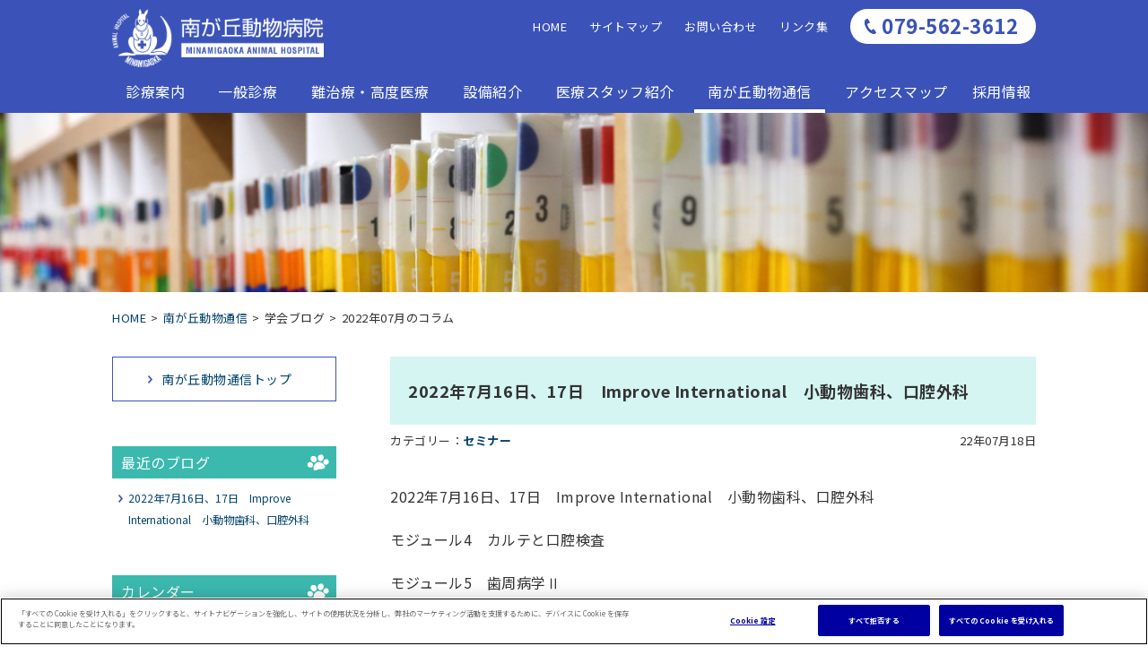

--- FILE ---
content_type: text/html
request_url: https://www.minamigaokaah.com/communication/blog/2022/07/
body_size: 123443
content:
<!DOCTYPE html>
<html lang="ja">
<head>
<meta charset="utf-8">
<meta name="viewport" content="width=device-width">
<meta http-equiv="Content-Language" content="jp">
<meta http-equiv="X-UA-Compatible" content="IE=edge">
<meta name="format-detection" content="telephone=no">
<title>2022年07月のコラム ｜学会ブログ｜南が丘動物通信｜南が丘動物病院/兵庫県三田市の動物病院</title>
<meta name="Keywords" content="南が丘動物病院,動物病院,兵庫県,三田市,高度医療,難治療,先端技術,猫の甲状腺摘出手術,犬の繁殖">
<meta name="Description" content="南が丘動物病院は兵庫県三田市にある動物病院です。当院では多数の猫の甲状腺摘出手術を行っています。セカンドオピニオンをご希望の方もご相談ください。また、2008年にICSBの認定繁殖工学獣医師を取得し、犬の繁殖に関わる診療を行っています。">

<meta name="format-detection" content="telephone=no">
<meta http-equiv="X-UA-Compatible" content="IE=Edge">

<link rel="stylesheet" href="/common/css/normalize.min.css">
<link rel="stylesheet" href="/common/css/common.css">
<link rel="stylesheet" href="/common/css/base.css">
<link rel="stylesheet" href="/common/css/style.css">
<link rel="preconnect" href="https://fonts.googleapis.com">
<link rel="preconnect" href="https://fonts.gstatic.com" crossorigin>
<link href="https://fonts.googleapis.com/css2?family=Noto+Serif+JP:wght@400;500;700;900&display=swap" rel="stylesheet">
<link href="https://fonts.googleapis.com/css2?family=Noto+Sans+JP:wght@400;500;700;900&display=swap" rel="stylesheet">
<link href="https://fonts.googleapis.com/css2?family=Noto+Sans:wght@400;700&display=swap" rel="stylesheet">
<link rel="stylesheet" href="/common/css/slick/slick.css">
<link rel="stylesheet" href="/common/css/slick/slick-theme.css">
<link rel="stylesheet" href="/common/css/colorbox.css">
<link rel="stylesheet" href="/common/css/print.css">
<script src="/common/js/jquery-3.6.0.min.js"></script> 
<script src="/common/js/jquery.easing.1.3.js"></script> 
<script src="/common/js/common.js"></script> 
<script src="/common/js/jquery.colorbox-min.js"></script>
<script src="/common/js/slick/slick.min.js"></script>

<!-- OneTrust Cookies Consent Notice start for minamigaokaah.com -->
<script src="https://cdn.cookielaw.org/scripttemplates/otSDKStub.js" data-document-language="true" type="text/javascript" charset="UTF-8" data-domain-script="0199860b-1498-7ee9-af75-2837d3d8f892" ></script>
<script type="text/javascript">
function OptanonWrapper() { }
</script>
<!-- OneTrust Cookies Consent Notice end for minamigaokaah.com -->

</head>
<body id="communication" class="article blog">
<div class="wrapper" id="container"> 
	
	<!-- Gナビ  -->
<div class="header_outer">
	<header>
		<div class="header_wrapper">
		<div class="header_inner">
			<h1 class="logo"><a href="/index.html">南が丘動物病医院</a></h1>
		</div>
		<nav class="navi_wrapper">
			<ul class="header_navi">
				<li class="home"><a href="/index.html" class="anime">HOME</a></li>
				<li class="sitemap"><a href="/sitemap.html" class="anime">サイトマップ</a></li>
				<li class="inquiry"><a href="/inquiry.html" class="anime">お問い合わせ</a></li>
				<li class="link"><a href="/link.html" class="anime">リンク集</a></li>
				<li class="tel"><a href="#"><span>079-562-3612</span></a></li>
			</ul>
			</nav>
        </div>
		<ul class="gnavi">
			<li class="acd_opener anime"><i><a href="/info/info.html" class="main"><span>診療案内</span></a></i>
				<div class="second acd_ricrac">
					<ul class="submenu">
						<li class="black"><a href="/info/info.html">診療案内</a></li>
						<li class="black"><a href="/info/first-visit.html">初めて受診される方へ</a></li>
						<li class="black"><a href="/info/faq.html">良くあるご質問</a></li>
						<li class="black"><a href="../syukinhyo.html" target="_blank" onclick="MaxWin();  return false;">獣医師出勤カレンダー</a></li>
					</ul>
				</div>
			</li>
			<li class="acd_opener anime"><i><a href="/general/prevention.html" class="main"><span>一般診療</span></a></i>
				<div class="second acd_ricrac long">
					<ul class="submenu">
						<li class="black"><a href="/general/prevention.html">予防・健康診断</a></li>
						<li class="black"><a href="/general/castration.html">こいぬ・こねこ・避妊去勢手術</a></li>
						<li class="black"><a href="/general/info.html">一般診療／総合内科</a></li>
						<li class="black"><a href="/general/surgery.html">CT 検査／手術</a></li>
					</ul>
				</div>
			</li>
			<li class="acd_opener anime"><i><a href="/advanced/treatment.html" class="main"><span>難治療・高度医療</span></a></i>
				<div class="second acd_ricrac long2">
					<ul class="submenu">
						<li class="black"><a href="/advanced/treatment.html">難治療・高度医療について</a></li>
						<li class="black"><a href="/advanced/thyroidectomy.html">猫の甲状腺機能亢進症における甲状腺摘出手術</a></li>
						<li class="black"><a href="/advanced/breeding.html">犬の繁殖（ホルモン検査・凍結精液・人工授精・内視鏡）</a></li>
					</ul>
				</div>
			</li>
			<li class="acd_opener anime"><i><a href="/facilities/1st_floor.html" class="main"><span>設備紹介</span></a></i>
				<div class="second acd_ricrac long">
					<ul class="submenu">
						<li class="black"><a href="/facilities/1st_floor.html">1F　待合室、診療室、入院室</a></li>
						<li class="black"><a href="/facilities/2nd_floor.html">2F　手術室、処置室、ホテル</a></li>
						<li class="black"><a href="/facilities/medical_equipment.html">医療機器　当院の医療機器紹介等</a></li>
					</ul>
				</div>
			</li>
			<li class="acd_opener anime"><i><a href="/staff/director.html" class="main"><span>医療スタッフ紹介</span></a></i>
				<div class="second acd_ricrac">
					<ul class="submenu">
						<li class="black"><a href="/staff/director.html">院長紹介</a></li>
						<li class="black"><a href="/staff/staff.html">スタッフ紹介</a></li>
					</ul>
				</div>
			</li>
			<li class="acd_opener anime"><i><a href="/communication/index.html" class="main"><span>南が丘動物通信</span></a></i>
			<div class="second acd_ricrac">
					<ul class="submenu">
						<li class="black"><a href="/communication/index.html">南が丘動物通信トップ</a></li>
						<li class="black"><a href="/communication/nurse_letter/index.html">看護だより</a></li>
						<li class="black"><a href="/communication/column/index.html">診療コラム</a></li>
						<li class="black"><a href="/communication/blog/index.html">学会ブログ</a></li>
					</ul>
				</div>
			</li>
			<li class="anime"><a href="/map.html" class="main_access">アクセスマップ</a></li>
			<li class="acd_opener anime"><i><a href="/recruit/recruit.html" class="main"><span>採用情報</span></a></i>
				<div class="second acd_ricrac">
					<ul class="submenu">
						<li class="black"><a href="/recruit/recruit.html">スタッフ採用情報</a></li>
						<li class="black"><a href="/recruit/voice.html">先輩スタッフの声</a></li>
						<li class="black"><a href="/recruit/entry_form.php">応募フォーム</a></li>
					</ul>
				</div>
			</li>
			<li class="sp_header_navi">
				<ul>
					<li class="home"><a href="/index.html" class="anime">HOME</a></li>
					<li class="sitemap"><a href="/sitemap.html" class="anime">サイトマップ</a></li>
					<li class="inquiry"><a href="/inquiry.html" class="anime">お問い合わせ</a></li>
					<li class="link"><a href="/link.html" class="anime">リンク集</a></li>
				</ul>
			</li>
		</ul>
	</header>
</div>
	<button type="button" id="phone">
	<a href="tel:079-562-3612"><img src="/common/img/icon/icon_tel.jpg"></a>
	</button>
	<button type="button" id="gnavi_btn">
	<div class="openbtn8">
		<div class="openbtn-area"><span></span><span></span><span></span></div>
		<p class="txt open">MENU</p>
		<p class="txt close">CLOSE</p>
	</div>
	</button>
	<div class="gnavi_undercover"></div>
	<div id="fixed_header">
		<div class="section_innner"> <a href="/index.html"><img src="/common/img/footer/logo_w.png"></a>
			<ul class="gnavi">
				<li class="acd_opener anime"><i><a href="/info/info.html" class="main"><span>診療案内</span></a></i>
				<div class="second acd_ricrac">
					<ul class="submenu">
						<li class="black"><a href="/info/info.html">診療案内</a></li>
						<li class="black"><a href="/info/first-visit.html">初めて受診される方へ</a></li>
						<li class="black"><a href="/info/faq.html">良くあるご質問</a></li>
						<li class="black"><a href="../syukinhyo.html" target="_blank" onclick="MaxWin();  return false;">獣医師出勤カレンダー</a></li>
					</ul>
				</div>
			</li>
			<li class="acd_opener anime"><i><a href="/general/prevention.html" class="main"><span>一般診療</span></a></i>
				<div class="second acd_ricrac long">
					<ul class="submenu">
						<li class="black"><a href="/general/prevention.html">予防・健康診断</a></li>
						<li class="black"><a href="/general/castration.html">こいぬ・こねこ・避妊去勢手術</a></li>
						<li class="black"><a href="/general/info.html">一般診療／総合内科</a></li>
						<li class="black"><a href="/general/surgery.html">CT 検査／手術</a></li>
					</ul>
				</div>
			</li>
			<li class="acd_opener anime"><i><a href="/advanced/treatment.html" class="main"><span>難治療・高度医療</span></a></i>
				<div class="second acd_ricrac long2">
					<ul class="submenu">
						<li class="black"><a href="/advanced/treatment.html">難治療・高度医療について</a></li>
						<li class="black"><a href="/advanced/thyroidectomy.html">猫の甲状腺機能亢進症における甲状腺摘出手術</a></li>
						<li class="black"><a href="/advanced/breeding.html">犬の繁殖（ホルモン検査・凍結精液・人工授精・内視鏡）</a></li>
					</ul>
				</div>
			</li>
				<li class="acd_opener anime"><i><a href="/facilities/1st_floor.html" class="main"><span>設備紹介</span></a></i>
					<div class="second acd_ricrac long">
						<ul class="submenu">
							<li class="black"><a href="/facilities/1st_floor.html">1F　待合室、診療室、病舎</a></li>
							<li class="black"><a href="/facilities/2nd_floor.html">2F　手術室、処置室、ホテル</a></li>
							<li class="black"><a href="/facilities/medical_equipment.html">医療機器　当院の医療機器紹介等</a></li>
						</ul>
					</div>
				</li>
				<li class="acd_opener anime"><i><a href="/staff/director.html" class="main"><span>医療スタッフ紹介</span></a></i>
					<div class="second acd_ricrac gn3">
						<ul class="submenu">
							<li class="black"><a href="/staff/director.html">院長紹介</a></li>
							<li class="black"><a href="/staff/staff.html">医療スタッフ紹介</a></li>
						</ul>
					</div>
				</li>
				<li class="acd_opener anime"><i><a href="/communication/index.html" class="main">南が丘動物通信</a></i>
			<div class="second acd_ricrac">
					<ul class="submenu">
						<li class="black"><a href="/communication/index.html">南が丘動物通信トップ</a></li>
						<li class="black"><a href="/communication/nurse_letter/index.html">看護だより</a></li>
						<li class="black"><a href="/communication/column/index.html">診療コラム</a></li>
						<li class="black"><a href="/communication/blog/index.html">学会ブログ</a></li>
					</ul>
				</div>
			</li>
				<li class="anime"><a href="/map.html" class="main">アクセスマップ</a></li>
				<li class="acd_opener anime"><a href="/recruit/recruit.html" class="main"><span>採用情報</span></a>
					<div class="second acd_ricrac">
						<ul class="submenu">
							<li class="black"><a href="/recruit/recruit.html">スタッフ採用情報</a></li>
							<li class="black"><a href="/recruit/voice.html">先輩スタッフの声</a></li>
							<li class="black"><a href="/recruit/entry_form.php">応募フォーム</a></li>
						</ul>
					</div>
				</li>
			</ul>
		</div>
	</div>

	<div class="promo_img"> </div>
	
	<!-- メインコンテンツ  -->
	<main id="main_contents">
		<div class="section_innner">
			<ul class="breadcrumb">
				<li><a href="/index.html">HOME</a></li>
            <li><a href="/communication/index.html">南が丘動物通信</a></li>
				<li>学会ブログ</li>
            <li>2022年07月のコラム </li>
			</ul>
			
			<div class="culum_wrapper">
				<!-- 左カラム -->
            <div class="mt_navi"> <a href="/communication/index.html" class="com_link"><span>南が丘動物通信トップ</span></a>
					<div class="mt_navi_inner">
					
					
					<div class="category title_wrapper">
						<h4><span>最近のブログ</span></h4>
                    
                    
                    
                        <ul class="column_navi_detail">
                            
                            <li><span><a href="https://www.minamigaokaah.com/communication/blog/../blog/2022/07/202271617improve_international.html#003255" class="link01">2022年7月16日、17日　Improve International　小動物歯科、口腔外科</a></span></li>
                            
                        </ul>
                    
                    

					</div>
					
					<div class="calendar title_wrapper">
						<h4><span>カレンダー</span></h4>
                    <div id="calendar">
					
                                    <div class="caption">2022年07月</div>
                            		
                                    
                                	
                                    <table class="calendar">
                                    <tr><th class="sun">日</th><th class="mon">月</th><th class="tue">火</th><th class="wed">水</th><th class="thu">木</th><th class="fri">金</th><th class="sat">土</th></tr>
                                    
                                    
                                    <tr>     
                                    
                                    	<td>  &nbsp;</td>
                                    
                                    
                                    
                                    	<td>  &nbsp;</td>
                                    
                                    
                                    
                                    	<td>  &nbsp;</td>
                                    
                                    
                                    
                                    	<td>  &nbsp;</td>
                                    
                                    
                                    
                                    	<td>  &nbsp;</td>
                                    
                                    
                                    
                                    	<td> 1 </td>
                                    
                                    
                                    
                                    	<td> 2 </td>
                                    
                                    </tr>
                                    
                                    
                                    
                                    <tr>     
                                    
                                    	<td> 3 </td>
                                    
                                    
                                    
                                    	<td> 4 </td>
                                    
                                    
                                    
                                    	<td> 5 </td>
                                    
                                    
                                    
                                    	<td> 6 </td>
                                    
                                    
                                    
                                    	<td> 7 </td>
                                    
                                    
                                    
                                    	<td> 8 </td>
                                    
                                    
                                    
                                    	<td> 9 </td>
                                    
                                    </tr>
                                    
                                    
                                    
                                    <tr>     
                                    
                                    	<td> 10 </td>
                                    
                                    
                                    
                                    	<td> 11 </td>
                                    
                                    
                                    
                                    	<td> 12 </td>
                                    
                                    
                                    
                                    	<td> 13 </td>
                                    
                                    
                                    
                                    	<td> 14 </td>
                                    
                                    
                                    
                                    	<td> 15 </td>
                                    
                                    
                                    
                                    	<td> 16 </td>
                                    
                                    </tr>
                                    
                                    
                                    
                                    <tr>     
                                    
                                    	<td> 17 </td>
                                    
                                    
                                    
                                    	<td><a href="https://www.minamigaokaah.com/communication/blog/2022/07/18/">18</a>  </td>
                                    
                                    
                                    
                                    	<td> 19 </td>
                                    
                                    
                                    
                                    	<td> 20 </td>
                                    
                                    
                                    
                                    	<td> 21 </td>
                                    
                                    
                                    
                                    	<td> 22 </td>
                                    
                                    
                                    
                                    	<td> 23 </td>
                                    
                                    </tr>
                                    
                                    
                                    
                                    <tr>     
                                    
                                    	<td> 24 </td>
                                    
                                    
                                    
                                    	<td> 25 </td>
                                    
                                    
                                    
                                    	<td> 26 </td>
                                    
                                    
                                    
                                    	<td> 27 </td>
                                    
                                    
                                    
                                    	<td> 28 </td>
                                    
                                    
                                    
                                    	<td> 29 </td>
                                    
                                    
                                    
                                    	<td> 30 </td>
                                    
                                    </tr>
                                    
                                    
                                    
                                    <tr>     
                                    
                                    	<td> 31 </td>
                                    
                                    
                                    
                                    	<td>  &nbsp;</td>
                                    
                                    
                                    
                                    	<td>  &nbsp;</td>
                                    
                                    
                                    
                                    	<td>  &nbsp;</td>
                                    
                                    
                                    
                                    	<td>  &nbsp;</td>
                                    
                                    
                                    
                                    	<td>  &nbsp;</td>
                                    
                                    
                                    
                                    	<td>  &nbsp;</td>
                                    
                                    </tr>
                                    
                                    
                                    </table>
                    
                    </div>
                    
					</div>
					
					<div class="entry title_wrapper">
						<h4><span>最近のエントリー</span></h4>
						
						 <ul class="first">
                    
								
                    
                    
								<li class="acd_opener"><span>2025&#24180;</span></li>
								<li class="acd_ricrac">
									
                                
                            
									<ul class="second">
															
                                    
                                    
                                    
                                    
										<li><a href="https://www.minamigaokaah.com/communication/blog/../blog/2025/12/">2025年12月</a></li>
                                 
                                    
                                    
											
                            
                                
                            
                                    
                                    
                                    
                                    
										<li><a href="https://www.minamigaokaah.com/communication/blog/../blog/2025/10/">2025年10月</a></li>
                                 
                                    
                                    
											
                            
                                
                            
                                    
                                    
                                    
                                    
										<li><a href="https://www.minamigaokaah.com/communication/blog/../blog/2025/08/">2025年8月</a></li>
                                 
                                    
                                    
											
                            
                                
                            
                                    
                                    
                                    
                                    
										<li><a href="https://www.minamigaokaah.com/communication/blog/../blog/2025/06/">2025年6月</a></li>
                                 
                                    
                                    
											
                            
                                
                            
                                    
                                    
                                    
                                    
										<li><a href="https://www.minamigaokaah.com/communication/blog/../blog/2025/02/">2025年2月</a></li>
                                 
                                    
                                    
											
                            
                                
                            
                                    
                                    
                                    
                                    
										<li><a href="https://www.minamigaokaah.com/communication/blog/../blog/2025/01/">2025年1月</a></li>
                                 
                                    
                                    
											
									</ul>
								</li>
															
                            
                        
                    
                    
								<li class="acd_opener"><span>2024&#24180;</span></li>
								<li class="acd_ricrac">
									
                                
                            
									<ul class="second">
															
                                    
                                    
                                    
                                    
										<li><a href="https://www.minamigaokaah.com/communication/blog/../blog/2024/11/">2024年11月</a></li>
                                 
                                    
                                    
											
                            
                                
                            
                                    
                                    
                                    
                                    
										<li><a href="https://www.minamigaokaah.com/communication/blog/../blog/2024/10/">2024年10月</a></li>
                                 
                                    
                                    
											
                            
                                
                            
                                    
                                    
                                    
                                    
										<li><a href="https://www.minamigaokaah.com/communication/blog/../blog/2024/09/">2024年9月</a></li>
                                 
                                    
                                    
											
                            
                                
                            
                                    
                                    
                                    
                                    
										<li><a href="https://www.minamigaokaah.com/communication/blog/../blog/2024/08/">2024年8月</a></li>
                                 
                                    
                                    
											
                            
                                
                            
                                    
                                    
                                    
                                    
										<li><a href="https://www.minamigaokaah.com/communication/blog/../blog/2024/07/">2024年7月</a></li>
                                 
                                    
                                    
											
                            
                                
                            
                                    
                                    
                                    
                                    
										<li><a href="https://www.minamigaokaah.com/communication/blog/../blog/2024/06/">2024年6月</a></li>
                                 
                                    
                                    
											
                            
                                
                            
                                    
                                    
                                    
                                    
										<li><a href="https://www.minamigaokaah.com/communication/blog/../blog/2024/03/">2024年3月</a></li>
                                 
                                    
                                    
											
                            
                                
                            
                                    
                                    
                                    
                                    
										<li><a href="https://www.minamigaokaah.com/communication/blog/../blog/2024/02/">2024年2月</a></li>
                                 
                                    
                                    
											
									</ul>
								</li>
															
                            
                        
                    
                    
								<li class="acd_opener"><span>2023&#24180;</span></li>
								<li class="acd_ricrac">
									
                                
                            
									<ul class="second">
															
                                    
                                    
                                    
                                    
										<li><a href="https://www.minamigaokaah.com/communication/blog/../blog/2023/12/">2023年12月</a></li>
                                 
                                    
                                    
											
                            
                                
                            
                                    
                                    
                                    
                                    
										<li><a href="https://www.minamigaokaah.com/communication/blog/../blog/2023/11/">2023年11月</a></li>
                                 
                                    
                                    
											
                            
                                
                            
                                    
                                    
                                    
                                    
										<li><a href="https://www.minamigaokaah.com/communication/blog/../blog/2023/09/">2023年9月</a></li>
                                 
                                    
                                    
											
                            
                                
                            
                                    
                                    
                                    
                                    
										<li><a href="https://www.minamigaokaah.com/communication/blog/../blog/2023/08/">2023年8月</a></li>
                                 
                                    
                                    
											
                            
                                
                            
                                    
                                    
                                    
                                    
										<li><a href="https://www.minamigaokaah.com/communication/blog/../blog/2023/07/">2023年7月</a></li>
                                 
                                    
                                    
											
                            
                                
                            
                                    
                                    
                                    
                                    
										<li><a href="https://www.minamigaokaah.com/communication/blog/../blog/2023/06/">2023年6月</a></li>
                                 
                                    
                                    
											
                            
                                
                            
                                    
                                    
                                    
                                    
										<li><a href="https://www.minamigaokaah.com/communication/blog/../blog/2023/03/">2023年3月</a></li>
                                 
                                    
                                    
											
                            
                                
                            
                                    
                                    
                                    
                                    
										<li><a href="https://www.minamigaokaah.com/communication/blog/../blog/2023/02/">2023年2月</a></li>
                                 
                                    
                                    
											
                            
                                
                            
                                    
                                    
                                    
                                    
										<li><a href="https://www.minamigaokaah.com/communication/blog/../blog/2023/01/">2023年1月</a></li>
                                 
                                    
                                    
											
									</ul>
								</li>
															
                            
                        
                    
                    
								<li class="acd_opener"><span>2022&#24180;</span></li>
								<li class="acd_ricrac">
									
                                
                            
									<ul class="second">
															
                                    
                                    
                                    
                                    
										<li><a href="https://www.minamigaokaah.com/communication/blog/../blog/2022/12/">2022年12月</a></li>
                                 
                                    
                                    
											
                            
                                
                            
                                    
                                    
                                    
                                    
										<li><a href="https://www.minamigaokaah.com/communication/blog/../blog/2022/11/">2022年11月</a></li>
                                 
                                    
                                    
											
                            
                                
                            
                                    
                                    
                                    
                                    
										<li><a href="https://www.minamigaokaah.com/communication/blog/../blog/2022/10/">2022年10月</a></li>
                                 
                                    
                                    
											
                            
                                
                            
                                    
                                    
                                    
                                    
										<li><a href="https://www.minamigaokaah.com/communication/blog/../blog/2022/09/">2022年9月</a></li>
                                 
                                    
                                    
											
                            
                                
                            
                                    
                                    
                                    
                                    
										<li><a href="https://www.minamigaokaah.com/communication/blog/../blog/2022/08/">2022年8月</a></li>
                                 
                                    
                                    
											
                            
                                
                            
                                    
                                    
                                    
                                    
										<li><a href="https://www.minamigaokaah.com/communication/blog/../blog/2022/07/">2022年7月</a></li>
                                 
                                    
                                    
											
                            
                                
                            
                                    
                                    
                                    
                                    
										<li><a href="https://www.minamigaokaah.com/communication/blog/../blog/2022/03/">2022年3月</a></li>
                                 
                                    
                                    
											
									</ul>
								</li>
															
                            
                        
                    
                    
								<li class="acd_opener"><span>2021&#24180;</span></li>
								<li class="acd_ricrac">
									
                                
                            
									<ul class="second">
															
                                    
                                    
                                    
                                    
										<li><a href="https://www.minamigaokaah.com/communication/blog/../blog/2021/11/">2021年11月</a></li>
                                 
                                    
                                    
											
                            
                                
                            
                                    
                                    
                                    
                                    
										<li><a href="https://www.minamigaokaah.com/communication/blog/../blog/2021/10/">2021年10月</a></li>
                                 
                                    
                                    
											
                            
                                
                            
                                    
                                    
                                    
                                    
										<li><a href="https://www.minamigaokaah.com/communication/blog/../blog/2021/09/">2021年9月</a></li>
                                 
                                    
                                    
											
                            
                                
                            
                                    
                                    
                                    
                                    
										<li><a href="https://www.minamigaokaah.com/communication/blog/../blog/2021/08/">2021年8月</a></li>
                                 
                                    
                                    
											
                            
                                
                            
                                    
                                    
                                    
                                    
										<li><a href="https://www.minamigaokaah.com/communication/blog/../blog/2021/07/">2021年7月</a></li>
                                 
                                    
                                    
											
                            
                                
                            
                                    
                                    
                                    
                                    
										<li><a href="https://www.minamigaokaah.com/communication/blog/../blog/2021/05/">2021年5月</a></li>
                                 
                                    
                                    
											
                            
                                
                            
                                    
                                    
                                    
                                    
										<li><a href="https://www.minamigaokaah.com/communication/blog/../blog/2021/04/">2021年4月</a></li>
                                 
                                    
                                    
											
                            
                                
                            
                                    
                                    
                                    
                                    
										<li><a href="https://www.minamigaokaah.com/communication/blog/../blog/2021/03/">2021年3月</a></li>
                                 
                                    
                                    
											
                            
                                
                            
                                    
                                    
                                    
                                    
										<li><a href="https://www.minamigaokaah.com/communication/blog/../blog/2021/02/">2021年2月</a></li>
                                 
                                    
                                    
											
                            
                                
                            
                                    
                                    
                                    
                                    
										<li><a href="https://www.minamigaokaah.com/communication/blog/../blog/2021/01/">2021年1月</a></li>
                                 
                                    
                                    
											
									</ul>
								</li>
															
                            
                        
                    
                    
								<li class="acd_opener"><span>2020&#24180;</span></li>
								<li class="acd_ricrac">
									
                                
                            
									<ul class="second">
															
                                    
                                    
                                    
                                    
										<li><a href="https://www.minamigaokaah.com/communication/blog/../blog/2020/12/">2020年12月</a></li>
                                 
                                    
                                    
											
                            
                                
                            
                                    
                                    
                                    
                                    
										<li><a href="https://www.minamigaokaah.com/communication/blog/../blog/2020/11/">2020年11月</a></li>
                                 
                                    
                                    
											
                            
                                
                            
                                    
                                    
                                    
                                    
										<li><a href="https://www.minamigaokaah.com/communication/blog/../blog/2020/10/">2020年10月</a></li>
                                 
                                    
                                    
											
                            
                                
                            
                                    
                                    
                                    
                                    
										<li><a href="https://www.minamigaokaah.com/communication/blog/../blog/2020/09/">2020年9月</a></li>
                                 
                                    
                                    
											
                            
                                
                            
                                    
                                    
                                    
                                    
										<li><a href="https://www.minamigaokaah.com/communication/blog/../blog/2020/08/">2020年8月</a></li>
                                 
                                    
                                    
											
                            
                                
                            
                                    
                                    
                                    
                                    
										<li><a href="https://www.minamigaokaah.com/communication/blog/../blog/2020/07/">2020年7月</a></li>
                                 
                                    
                                    
											
                            
                                
                            
                                    
                                    
                                    
                                    
										<li><a href="https://www.minamigaokaah.com/communication/blog/../blog/2020/06/">2020年6月</a></li>
                                 
                                    
                                    
											
                            
                                
                            
                                    
                                    
                                    
                                    
										<li><a href="https://www.minamigaokaah.com/communication/blog/../blog/2020/02/">2020年2月</a></li>
                                 
                                    
                                    
											
                            
                                
                            
                                    
                                    
                                    
                                    
										<li><a href="https://www.minamigaokaah.com/communication/blog/../blog/2020/01/">2020年1月</a></li>
                                 
                                    
                                    
											
									</ul>
								</li>
															
                            
                        
                    
                    
								<li class="acd_opener"><span>2019&#24180;</span></li>
								<li class="acd_ricrac">
									
                                
                            
									<ul class="second">
															
                                    
                                    
                                    
                                    
										<li><a href="https://www.minamigaokaah.com/communication/blog/../blog/2019/12/">2019年12月</a></li>
                                 
                                    
                                    
											
                            
                                
                            
                                    
                                    
                                    
                                    
										<li><a href="https://www.minamigaokaah.com/communication/blog/../blog/2019/11/">2019年11月</a></li>
                                 
                                    
                                    
											
                            
                                
                            
                                    
                                    
                                    
                                    
										<li><a href="https://www.minamigaokaah.com/communication/blog/../blog/2019/10/">2019年10月</a></li>
                                 
                                    
                                    
											
                            
                                
                            
                                    
                                    
                                    
                                    
										<li><a href="https://www.minamigaokaah.com/communication/blog/../blog/2019/09/">2019年9月</a></li>
                                 
                                    
                                    
											
                            
                                
                            
                                    
                                    
                                    
                                    
										<li><a href="https://www.minamigaokaah.com/communication/blog/../blog/2019/08/">2019年8月</a></li>
                                 
                                    
                                    
											
                            
                                
                            
                                    
                                    
                                    
                                    
										<li><a href="https://www.minamigaokaah.com/communication/blog/../blog/2019/07/">2019年7月</a></li>
                                 
                                    
                                    
											
                            
                                
                            
                                    
                                    
                                    
                                    
										<li><a href="https://www.minamigaokaah.com/communication/blog/../blog/2019/06/">2019年6月</a></li>
                                 
                                    
                                    
											
                            
                                
                            
                                    
                                    
                                    
                                    
										<li><a href="https://www.minamigaokaah.com/communication/blog/../blog/2019/05/">2019年5月</a></li>
                                 
                                    
                                    
											
                            
                                
                            
                                    
                                    
                                    
                                    
										<li><a href="https://www.minamigaokaah.com/communication/blog/../blog/2019/04/">2019年4月</a></li>
                                 
                                    
                                    
											
                            
                                
                            
                                    
                                    
                                    
                                    
										<li><a href="https://www.minamigaokaah.com/communication/blog/../blog/2019/03/">2019年3月</a></li>
                                 
                                    
                                    
											
                            
                                
                            
                                    
                                    
                                    
                                    
										<li><a href="https://www.minamigaokaah.com/communication/blog/../blog/2019/02/">2019年2月</a></li>
                                 
                                    
                                    
											
                            
                                
                            
                                    
                                    
                                    
                                    
										<li><a href="https://www.minamigaokaah.com/communication/blog/../blog/2019/01/">2019年1月</a></li>
                                 
                                    
                                    
											
									</ul>
								</li>
															
                            
                        
                    
                    
								<li class="acd_opener"><span>2018&#24180;</span></li>
								<li class="acd_ricrac">
									
                                
                            
									<ul class="second">
															
                                    
                                    
                                    
                                    
										<li><a href="https://www.minamigaokaah.com/communication/blog/../blog/2018/11/">2018年11月</a></li>
                                 
                                    
                                    
											
                            
                                
                            
                                    
                                    
                                    
                                    
										<li><a href="https://www.minamigaokaah.com/communication/blog/../blog/2018/10/">2018年10月</a></li>
                                 
                                    
                                    
											
                            
                                
                            
                                    
                                    
                                    
                                    
										<li><a href="https://www.minamigaokaah.com/communication/blog/../blog/2018/09/">2018年9月</a></li>
                                 
                                    
                                    
											
                            
                                
                            
                                    
                                    
                                    
                                    
										<li><a href="https://www.minamigaokaah.com/communication/blog/../blog/2018/08/">2018年8月</a></li>
                                 
                                    
                                    
											
                            
                                
                            
                                    
                                    
                                    
                                    
										<li><a href="https://www.minamigaokaah.com/communication/blog/../blog/2018/07/">2018年7月</a></li>
                                 
                                    
                                    
											
                            
                                
                            
                                    
                                    
                                    
                                    
										<li><a href="https://www.minamigaokaah.com/communication/blog/../blog/2018/06/">2018年6月</a></li>
                                 
                                    
                                    
											
                            
                                
                            
                                    
                                    
                                    
                                    
										<li><a href="https://www.minamigaokaah.com/communication/blog/../blog/2018/05/">2018年5月</a></li>
                                 
                                    
                                    
											
                            
                                
                            
                                    
                                    
                                    
                                    
										<li><a href="https://www.minamigaokaah.com/communication/blog/../blog/2018/04/">2018年4月</a></li>
                                 
                                    
                                    
											
                            
                                
                            
                                    
                                    
                                    
                                    
										<li><a href="https://www.minamigaokaah.com/communication/blog/../blog/2018/03/">2018年3月</a></li>
                                 
                                    
                                    
											
                            
                                
                            
                                    
                                    
                                    
                                    
										<li><a href="https://www.minamigaokaah.com/communication/blog/../blog/2018/02/">2018年2月</a></li>
                                 
                                    
                                    
											
                            
                                
                            
                                    
                                    
                                    
                                    
										<li><a href="https://www.minamigaokaah.com/communication/blog/../blog/2018/01/">2018年1月</a></li>
                                 
                                    
                                    
											
									</ul>
								</li>
															
                            
                        
                    
                    
								<li class="acd_opener"><span>2017&#24180;</span></li>
								<li class="acd_ricrac">
									
                                
                            
									<ul class="second">
															
                                    
                                    
                                    
                                    
										<li><a href="https://www.minamigaokaah.com/communication/blog/../blog/2017/12/">2017年12月</a></li>
                                 
                                    
                                    
											
                            
                                
                            
                                    
                                    
                                    
                                    
										<li><a href="https://www.minamigaokaah.com/communication/blog/../blog/2017/11/">2017年11月</a></li>
                                 
                                    
                                    
											
                            
                                
                            
                                    
                                    
                                    
                                    
										<li><a href="https://www.minamigaokaah.com/communication/blog/../blog/2017/10/">2017年10月</a></li>
                                 
                                    
                                    
											
                            
                                
                            
                                    
                                    
                                    
                                    
										<li><a href="https://www.minamigaokaah.com/communication/blog/../blog/2017/09/">2017年9月</a></li>
                                 
                                    
                                    
											
                            
                                
                            
                                    
                                    
                                    
                                    
										<li><a href="https://www.minamigaokaah.com/communication/blog/../blog/2017/08/">2017年8月</a></li>
                                 
                                    
                                    
											
                            
                                
                            
                                    
                                    
                                    
                                    
										<li><a href="https://www.minamigaokaah.com/communication/blog/../blog/2017/07/">2017年7月</a></li>
                                 
                                    
                                    
											
                            
                                
                            
                                    
                                    
                                    
                                    
										<li><a href="https://www.minamigaokaah.com/communication/blog/../blog/2017/06/">2017年6月</a></li>
                                 
                                    
                                    
											
                            
                                
                            
                                    
                                    
                                    
                                    
										<li><a href="https://www.minamigaokaah.com/communication/blog/../blog/2017/05/">2017年5月</a></li>
                                 
                                    
                                    
											
                            
                                
                            
                                    
                                    
                                    
                                    
										<li><a href="https://www.minamigaokaah.com/communication/blog/../blog/2017/04/">2017年4月</a></li>
                                 
                                    
                                    
											
                            
                                
                            
                                    
                                    
                                    
                                    
										<li><a href="https://www.minamigaokaah.com/communication/blog/../blog/2017/03/">2017年3月</a></li>
                                 
                                    
                                    
											
                            
                                
                            
                                    
                                    
                                    
                                    
										<li><a href="https://www.minamigaokaah.com/communication/blog/../blog/2017/02/">2017年2月</a></li>
                                 
                                    
                                    
											
                            
                                
                            
                                    
                                    
                                    
                                    
										<li><a href="https://www.minamigaokaah.com/communication/blog/../blog/2017/01/">2017年1月</a></li>
                                 
                                    
                                    
											
									</ul>
								</li>
															
                            
                        
                    
                    
								<li class="acd_opener"><span>2016&#24180;</span></li>
								<li class="acd_ricrac">
									
                                
                            
									<ul class="second">
															
                                    
                                    
                                    
                                    
										<li><a href="https://www.minamigaokaah.com/communication/blog/../blog/2016/12/">2016年12月</a></li>
                                 
                                    
                                    
											
                            
                                
                            
                                    
                                    
                                    
                                    
										<li><a href="https://www.minamigaokaah.com/communication/blog/../blog/2016/11/">2016年11月</a></li>
                                 
                                    
                                    
											
                            
                                
                            
                                    
                                    
                                    
                                    
										<li><a href="https://www.minamigaokaah.com/communication/blog/../blog/2016/10/">2016年10月</a></li>
                                 
                                    
                                    
											
                            
                                
                            
                                    
                                    
                                    
                                    
										<li><a href="https://www.minamigaokaah.com/communication/blog/../blog/2016/09/">2016年9月</a></li>
                                 
                                    
                                    
											
                            
                                
                            
                                    
                                    
                                    
                                    
										<li><a href="https://www.minamigaokaah.com/communication/blog/../blog/2016/08/">2016年8月</a></li>
                                 
                                    
                                    
											
                            
                                
                            
                                    
                                    
                                    
                                    
										<li><a href="https://www.minamigaokaah.com/communication/blog/../blog/2016/07/">2016年7月</a></li>
                                 
                                    
                                    
											
                            
                                
                            
                                    
                                    
                                    
                                    
										<li><a href="https://www.minamigaokaah.com/communication/blog/../blog/2016/06/">2016年6月</a></li>
                                 
                                    
                                    
											
                            
                                
                            
                                    
                                    
                                    
                                    
										<li><a href="https://www.minamigaokaah.com/communication/blog/../blog/2016/05/">2016年5月</a></li>
                                 
                                    
                                    
											
                            
                                
                            
                                    
                                    
                                    
                                    
										<li><a href="https://www.minamigaokaah.com/communication/blog/../blog/2016/04/">2016年4月</a></li>
                                 
                                    
                                    
											
                            
                                
                            
                                    
                                    
                                    
                                    
										<li><a href="https://www.minamigaokaah.com/communication/blog/../blog/2016/03/">2016年3月</a></li>
                                 
                                    
                                    
											
                            
                                
                            
                                    
                                    
                                    
                                    
										<li><a href="https://www.minamigaokaah.com/communication/blog/../blog/2016/02/">2016年2月</a></li>
                                 
                                    
                                    
											
                            
                                
                            
                                    
                                    
                                    
                                    
										<li><a href="https://www.minamigaokaah.com/communication/blog/../blog/2016/01/">2016年1月</a></li>
                                 
                                    
                                    
											
									</ul>
								</li>
															
                            
                        
                    
                    
								<li class="acd_opener"><span>2015&#24180;</span></li>
								<li class="acd_ricrac">
									
                                
                            
									<ul class="second">
															
                                    
                                    
                                    
                                    
										<li><a href="https://www.minamigaokaah.com/communication/blog/../blog/2015/12/">2015年12月</a></li>
                                 
                                    
                                    
											
                            
                                
                            
                                    
                                    
                                    
                                    
										<li><a href="https://www.minamigaokaah.com/communication/blog/../blog/2015/11/">2015年11月</a></li>
                                 
                                    
                                    
											
                            
                                
                            
                                    
                                    
                                    
                                    
										<li><a href="https://www.minamigaokaah.com/communication/blog/../blog/2015/10/">2015年10月</a></li>
                                 
                                    
                                    
											
                            
                                
                            
                                    
                                    
                                    
                                    
										<li><a href="https://www.minamigaokaah.com/communication/blog/../blog/2015/09/">2015年9月</a></li>
                                 
                                    
                                    
											
                            
                                
                            
                                    
                                    
                                    
                                    
										<li><a href="https://www.minamigaokaah.com/communication/blog/../blog/2015/08/">2015年8月</a></li>
                                 
                                    
                                    
											
                            
                                
                            
                                    
                                    
                                    
                                    
										<li><a href="https://www.minamigaokaah.com/communication/blog/../blog/2015/07/">2015年7月</a></li>
                                 
                                    
                                    
											
                            
                                
                            
                                    
                                    
                                    
                                    
										<li><a href="https://www.minamigaokaah.com/communication/blog/../blog/2015/06/">2015年6月</a></li>
                                 
                                    
                                    
											
                            
                                
                            
                                    
                                    
                                    
                                    
										<li><a href="https://www.minamigaokaah.com/communication/blog/../blog/2015/05/">2015年5月</a></li>
                                 
                                    
                                    
											
                            
                                
                            
                                    
                                    
                                    
                                    
										<li><a href="https://www.minamigaokaah.com/communication/blog/../blog/2015/04/">2015年4月</a></li>
                                 
                                    
                                    
											
                            
                                
                            
                                    
                                    
                                    
                                    
										<li><a href="https://www.minamigaokaah.com/communication/blog/../blog/2015/03/">2015年3月</a></li>
                                 
                                    
                                    
											
                            
                                
                            
                                    
                                    
                                    
                                    
										<li><a href="https://www.minamigaokaah.com/communication/blog/../blog/2015/02/">2015年2月</a></li>
                                 
                                    
                                    
											
                            
                                
                            
                                    
                                    
                                    
                                    
										<li><a href="https://www.minamigaokaah.com/communication/blog/../blog/2015/01/">2015年1月</a></li>
                                 
                                    
                                    
											
									</ul>
								</li>
															
                            
                        
                    
                    
								<li class="acd_opener"><span>2014&#24180;</span></li>
								<li class="acd_ricrac">
									
                                
                            
									<ul class="second">
															
                                    
                                    
                                    
                                    
										<li><a href="https://www.minamigaokaah.com/communication/blog/../blog/2014/12/">2014年12月</a></li>
                                 
                                    
                                    
											
                            
                                
                            
                                    
                                    
                                    
                                    
										<li><a href="https://www.minamigaokaah.com/communication/blog/../blog/2014/11/">2014年11月</a></li>
                                 
                                    
                                    
											
                            
                                
                            
                                    
                                    
                                    
                                    
										<li><a href="https://www.minamigaokaah.com/communication/blog/../blog/2014/10/">2014年10月</a></li>
                                 
                                    
                                    
											
                            
                                
                            
                                    
                                    
                                    
                                    
										<li><a href="https://www.minamigaokaah.com/communication/blog/../blog/2014/09/">2014年9月</a></li>
                                 
                                    
                                    
											
                            
                                
                            
                                    
                                    
                                    
                                    
										<li><a href="https://www.minamigaokaah.com/communication/blog/../blog/2014/08/">2014年8月</a></li>
                                 
                                    
                                    
											
                            
                                
                            
                                    
                                    
                                    
                                    
										<li><a href="https://www.minamigaokaah.com/communication/blog/../blog/2014/07/">2014年7月</a></li>
                                 
                                    
                                    
											
                            
                                
                            
                                    
                                    
                                    
                                    
										<li><a href="https://www.minamigaokaah.com/communication/blog/../blog/2014/06/">2014年6月</a></li>
                                 
                                    
                                    
											
                            
                                
                            
                                    
                                    
                                    
                                    
										<li><a href="https://www.minamigaokaah.com/communication/blog/../blog/2014/05/">2014年5月</a></li>
                                 
                                    
                                    
											
                            
                                
                            
                                    
                                    
                                    
                                    
										<li><a href="https://www.minamigaokaah.com/communication/blog/../blog/2014/04/">2014年4月</a></li>
                                 
                                    
                                    
											
                            
                                
                            
                                    
                                    
                                    
                                    
										<li><a href="https://www.minamigaokaah.com/communication/blog/../blog/2014/03/">2014年3月</a></li>
                                 
                                    
                                    
											
                            
                                
                            
                                    
                                    
                                    
                                    
										<li><a href="https://www.minamigaokaah.com/communication/blog/../blog/2014/02/">2014年2月</a></li>
                                 
                                    
                                    
											
                            
                                
                            
                                    
                                    
                                    
                                    
										<li><a href="https://www.minamigaokaah.com/communication/blog/../blog/2014/01/">2014年1月</a></li>
                                 
                                    
                                    
											
									</ul>
								</li>
															
                            
                        
                    
                    
								<li class="acd_opener"><span>2013&#24180;</span></li>
								<li class="acd_ricrac">
									
                                
                            
									<ul class="second">
															
                                    
                                    
                                    
                                    
										<li><a href="https://www.minamigaokaah.com/communication/blog/../blog/2013/12/">2013年12月</a></li>
                                 
                                    
                                    
											
                            
                                
                            
                                    
                                    
                                    
                                    
										<li><a href="https://www.minamigaokaah.com/communication/blog/../blog/2013/11/">2013年11月</a></li>
                                 
                                    
                                    
											
                            
                                
                            
                                    
                                    
                                    
                                    
										<li><a href="https://www.minamigaokaah.com/communication/blog/../blog/2013/10/">2013年10月</a></li>
                                 
                                    
                                    
											
                            
                                
                            
                                    
                                    
                                    
                                    
										<li><a href="https://www.minamigaokaah.com/communication/blog/../blog/2013/09/">2013年9月</a></li>
                                 
                                    
                                    
											
                            
                                
                            
                                    
                                    
                                    
                                    
										<li><a href="https://www.minamigaokaah.com/communication/blog/../blog/2013/08/">2013年8月</a></li>
                                 
                                    
                                    
											
                            
                                
                            
                                    
                                    
                                    
                                    
										<li><a href="https://www.minamigaokaah.com/communication/blog/../blog/2013/07/">2013年7月</a></li>
                                 
                                    
                                    
											
                            
                                
                            
                                    
                                    
                                    
                                    
										<li><a href="https://www.minamigaokaah.com/communication/blog/../blog/2013/06/">2013年6月</a></li>
                                 
                                    
                                    
											
                            
                                
                            
                                    
                                    
                                    
                                    
										<li><a href="https://www.minamigaokaah.com/communication/blog/../blog/2013/05/">2013年5月</a></li>
                                 
                                    
                                    
											
                            
                                
                            
                                    
                                    
                                    
                                    
										<li><a href="https://www.minamigaokaah.com/communication/blog/../blog/2013/04/">2013年4月</a></li>
                                 
                                    
                                    
											
                            
                                
                            
                                    
                                    
                                    
                                    
										<li><a href="https://www.minamigaokaah.com/communication/blog/../blog/2013/03/">2013年3月</a></li>
                                 
                                    
                                    
											
                            
                                
                            
                                    
                                    
                                    
                                    
										<li><a href="https://www.minamigaokaah.com/communication/blog/../blog/2013/02/">2013年2月</a></li>
                                 
                                    
                                    
											
                            
                                
                            
                                    
                                    
                                    
                                    
										<li><a href="https://www.minamigaokaah.com/communication/blog/../blog/2013/01/">2013年1月</a></li>
                                 
                                    
                                    
											
									</ul>
								</li>
															
                            
                        
                    
                    
								<li class="acd_opener"><span>2012&#24180;</span></li>
								<li class="acd_ricrac">
									
                                
                            
									<ul class="second">
															
                                    
                                    
                                    
                                    
										<li><a href="https://www.minamigaokaah.com/communication/blog/../blog/2012/12/">2012年12月</a></li>
                                 
                                    
                                    
											
                            
                                
                            
                                    
                                    
                                    
                                    
										<li><a href="https://www.minamigaokaah.com/communication/blog/../blog/2012/11/">2012年11月</a></li>
                                 
                                    
                                    
											
                            
                                
                            
                                    
                                    
                                    
                                    
										<li><a href="https://www.minamigaokaah.com/communication/blog/../blog/2012/10/">2012年10月</a></li>
                                 
                                    
                                    
											
                            
                                
                            
                                    
                                    
                                    
                                    
										<li><a href="https://www.minamigaokaah.com/communication/blog/../blog/2012/09/">2012年9月</a></li>
                                 
                                    
                                    
											
                            
                                
                            
                                    
                                    
                                    
                                    
										<li><a href="https://www.minamigaokaah.com/communication/blog/../blog/2012/08/">2012年8月</a></li>
                                 
                                    
                                    
											
                            
                                
                            
                                    
                                    
                                    
                                    
										<li><a href="https://www.minamigaokaah.com/communication/blog/../blog/2012/07/">2012年7月</a></li>
                                 
                                    
                                    
											
                            
                                
                            
                                    
                                    
                                    
                                    
										<li><a href="https://www.minamigaokaah.com/communication/blog/../blog/2012/06/">2012年6月</a></li>
                                 
                                    
                                    
											
                            
                                
                            
                                    
                                    
                                    
                                    
										<li><a href="https://www.minamigaokaah.com/communication/blog/../blog/2012/05/">2012年5月</a></li>
                                 
                                    
                                    
											
                            
                                
                            
                                    
                                    
                                    
                                    
										<li><a href="https://www.minamigaokaah.com/communication/blog/../blog/2012/04/">2012年4月</a></li>
                                 
                                    
                                    
											
                            
                                
                            
                                    
                                    
                                    
                                    
										<li><a href="https://www.minamigaokaah.com/communication/blog/../blog/2012/03/">2012年3月</a></li>
                                 
                                    
                                    
											
                            
                                
                            
                                    
                                    
                                    
                                    
										<li><a href="https://www.minamigaokaah.com/communication/blog/../blog/2012/02/">2012年2月</a></li>
                                 
                                    
                                    
											
                            
                                
                            
                                    
                                    
                                    
                                    
										<li><a href="https://www.minamigaokaah.com/communication/blog/../blog/2012/01/">2012年1月</a></li>
                                 
                                    
                                    
											
									</ul>
								</li>
															
                            
                        
                    
                    
								<li class="acd_opener"><span>2011&#24180;</span></li>
								<li class="acd_ricrac">
									
                                
                            
									<ul class="second">
															
                                    
                                    
                                    
                                    
										<li><a href="https://www.minamigaokaah.com/communication/blog/../blog/2011/12/">2011年12月</a></li>
                                 
                                    
                                    
											
                            
                                
                            
                                    
                                    
                                    
                                    
										<li><a href="https://www.minamigaokaah.com/communication/blog/../blog/2011/11/">2011年11月</a></li>
                                 
                                    
                                    
											
                            
                                
                            
                                    
                                    
                                    
                                    
										<li><a href="https://www.minamigaokaah.com/communication/blog/../blog/2011/10/">2011年10月</a></li>
                                 
                                    
                                    
											
                            
                                
                            
                                    
                                    
                                    
                                    
										<li><a href="https://www.minamigaokaah.com/communication/blog/../blog/2011/09/">2011年9月</a></li>
                                 
                                    
                                    
											
                            
                                
                            
                                    
                                    
                                    
                                    
										<li><a href="https://www.minamigaokaah.com/communication/blog/../blog/2011/08/">2011年8月</a></li>
                                 
                                    
                                    
											
                            
                                
                            
                                    
                                    
                                    
                                    
										<li><a href="https://www.minamigaokaah.com/communication/blog/../blog/2011/07/">2011年7月</a></li>
                                 
                                    
                                    
											
                            
                                
                            
                                    
                                    
                                    
                                    
										<li><a href="https://www.minamigaokaah.com/communication/blog/../blog/2011/06/">2011年6月</a></li>
                                 
                                    
                                    
											
                            
                                
                            
                                    
                                    
                                    
                                    
										<li><a href="https://www.minamigaokaah.com/communication/blog/../blog/2011/05/">2011年5月</a></li>
                                 
                                    
                                    
											
                            
                                
                            
                                    
                                    
                                    
                                    
										<li><a href="https://www.minamigaokaah.com/communication/blog/../blog/2011/04/">2011年4月</a></li>
                                 
                                    
                                    
											
                            
                                
                            
                                    
                                    
                                    
                                    
										<li><a href="https://www.minamigaokaah.com/communication/blog/../blog/2011/03/">2011年3月</a></li>
                                 
                                    
                                    
											
                            
                                
                            
                                    
                                    
                                    
                                    
										<li><a href="https://www.minamigaokaah.com/communication/blog/../blog/2011/02/">2011年2月</a></li>
                                 
                                    
                                    
											
                            
                                
                            
                                    
                                    
                                    
                                    
										<li><a href="https://www.minamigaokaah.com/communication/blog/../blog/2011/01/">2011年1月</a></li>
                                 
                                    
                                    
											
									</ul>
								</li>
															
                            
                        
                    
                    
								<li class="acd_opener"><span>2010&#24180;</span></li>
								<li class="acd_ricrac">
									
                                
                            
									<ul class="second">
															
                                    
                                    
                                    
                                    
										<li><a href="https://www.minamigaokaah.com/communication/blog/../blog/2010/12/">2010年12月</a></li>
                                 
                                    
                                    
											
                            
                                
                            
                                    
                                    
                                    
                                    
										<li><a href="https://www.minamigaokaah.com/communication/blog/../blog/2010/11/">2010年11月</a></li>
                                 
                                    
                                    
											
                            
                                
                            
                                    
                                    
                                    
                                    
										<li><a href="https://www.minamigaokaah.com/communication/blog/../blog/2010/10/">2010年10月</a></li>
                                 
                                    
                                    
											
                            
                                
                            
                                    
                                    
                                    
                                    
										<li><a href="https://www.minamigaokaah.com/communication/blog/../blog/2010/09/">2010年9月</a></li>
                                 
                                    
                                    
											
                            
                                
                            
                                    
                                    
                                    
                                    
										<li><a href="https://www.minamigaokaah.com/communication/blog/../blog/2010/08/">2010年8月</a></li>
                                 
                                    
                                    
											
                            
                                
                            
                                    
                                    
                                    
                                    
										<li><a href="https://www.minamigaokaah.com/communication/blog/../blog/2010/07/">2010年7月</a></li>
                                 
                                    
                                    
											
                            
                                
                            
                                    
                                    
                                    
                                    
										<li><a href="https://www.minamigaokaah.com/communication/blog/../blog/2010/06/">2010年6月</a></li>
                                 
                                    
                                    
											
                            
                                
                            
                                    
                                    
                                    
                                    
										<li><a href="https://www.minamigaokaah.com/communication/blog/../blog/2010/05/">2010年5月</a></li>
                                 
                                    
                                    
											
                            
                                
                            
                                    
                                    
                                    
                                    
										<li><a href="https://www.minamigaokaah.com/communication/blog/../blog/2010/04/">2010年4月</a></li>
                                 
                                    
                                    
											
                            
                                
                            
                                    
                                    
                                    
                                    
										<li><a href="https://www.minamigaokaah.com/communication/blog/../blog/2010/03/">2010年3月</a></li>
                                 
                                    
                                    
											
                            
                                
                            
                                    
                                    
                                    
                                    
										<li><a href="https://www.minamigaokaah.com/communication/blog/../blog/2010/02/">2010年2月</a></li>
                                 
                                    
                                    
											
                            
                                
                            
                                    
                                    
                                    
                                    
										<li><a href="https://www.minamigaokaah.com/communication/blog/../blog/2010/01/">2010年1月</a></li>
                                 
                                    
                                    
											
									</ul>
								</li>
															
                            
                        
                    
                    
								<li class="acd_opener"><span>2009&#24180;</span></li>
								<li class="acd_ricrac">
									
                                
                            
									<ul class="second">
															
                                    
                                    
                                    
                                    
										<li><a href="https://www.minamigaokaah.com/communication/blog/../blog/2009/12/">2009年12月</a></li>
                                 
                                    
                                    
											
                            
                                
                            
                                    
                                    
                                    
                                    
										<li><a href="https://www.minamigaokaah.com/communication/blog/../blog/2009/11/">2009年11月</a></li>
                                 
                                    
                                    
											
                            
                                
                            
                                    
                                    
                                    
                                    
										<li><a href="https://www.minamigaokaah.com/communication/blog/../blog/2009/10/">2009年10月</a></li>
                                 
                                    
                                    
											
                            
                                
                            
                                    
                                    
                                    
                                    
										<li><a href="https://www.minamigaokaah.com/communication/blog/../blog/2009/09/">2009年9月</a></li>
                                 
                                    
                                    
											
                            
                                
                            
                                    
                                    
                                    
                                    
										<li><a href="https://www.minamigaokaah.com/communication/blog/../blog/2009/08/">2009年8月</a></li>
                                 
                                    
                                    
											
                            
                                
                            
                                    
                                    
                                    
                                    
										<li><a href="https://www.minamigaokaah.com/communication/blog/../blog/2009/07/">2009年7月</a></li>
                                 
                                    
                                    
											
                            
                                
                            
                                    
                                    
                                    
                                    
										<li><a href="https://www.minamigaokaah.com/communication/blog/../blog/2009/06/">2009年6月</a></li>
                                 
                                    
                                    
											
                            
                                
                            
                                    
                                    
                                    
                                    
										<li><a href="https://www.minamigaokaah.com/communication/blog/../blog/2009/05/">2009年5月</a></li>
                                 
                                    
                                    
											
                            
                                
                            
                                    
                                    
                                    
                                    
										<li><a href="https://www.minamigaokaah.com/communication/blog/../blog/2009/04/">2009年4月</a></li>
                                 
                                    
                                    
											
                            
                                
                            
                                    
                                    
                                    
                                    
										<li><a href="https://www.minamigaokaah.com/communication/blog/../blog/2009/03/">2009年3月</a></li>
                                 
                                    
                                    
											
                            
                                
                            
                                    
                                    
                                    
                                    
										<li><a href="https://www.minamigaokaah.com/communication/blog/../blog/2009/02/">2009年2月</a></li>
                                 
                                    
                                    
											
                            
                                
                            
                                    
                                    
                                    
                                    
										<li><a href="https://www.minamigaokaah.com/communication/blog/../blog/2009/01/">2009年1月</a></li>
                                 
                                    
                                    
											
									</ul>
								</li>
															
                            
                        
                    
                    
								<li class="acd_opener"><span>2008&#24180;</span></li>
								<li class="acd_ricrac">
									
                                
                            
									<ul class="second">
															
                                    
                                    
                                    
                                    
										<li><a href="https://www.minamigaokaah.com/communication/blog/../blog/2008/12/">2008年12月</a></li>
                                 
                                    
                                    
											
                            
                                
                            
                                    
                                    
                                    
                                    
										<li><a href="https://www.minamigaokaah.com/communication/blog/../blog/2008/11/">2008年11月</a></li>
                                 
                                    
                                    
											
                            
                                
                            
                                    
                                    
                                    
                                    
										<li><a href="https://www.minamigaokaah.com/communication/blog/../blog/2008/10/">2008年10月</a></li>
                                 
                                    
                                    
											
                            
                                
                            
                                    
                                    
                                    
                                    
										<li><a href="https://www.minamigaokaah.com/communication/blog/../blog/2008/09/">2008年9月</a></li>
                                 
                                    
                                    
											
                            
                                
                            
                                    
                                    
                                    
                                    
										<li><a href="https://www.minamigaokaah.com/communication/blog/../blog/2008/08/">2008年8月</a></li>
                                 
                                    
                                    
											
                            
                                
                            
                                    
                                    
                                    
                                    
										<li><a href="https://www.minamigaokaah.com/communication/blog/../blog/2008/07/">2008年7月</a></li>
                                 
                                    
                                    
											
                            
                                
                            
                                    
                                    
                                    
                                    
										<li><a href="https://www.minamigaokaah.com/communication/blog/../blog/2008/06/">2008年6月</a></li>
                                 
                                    
                                    
											
                            
                                
                            
                                    
                                    
                                    
                                    
										<li><a href="https://www.minamigaokaah.com/communication/blog/../blog/2008/05/">2008年5月</a></li>
                                 
                                    
                                    
											
                            
                                
                            
                                    
                                    
                                    
                                    
										<li><a href="https://www.minamigaokaah.com/communication/blog/../blog/2008/04/">2008年4月</a></li>
                                 
                                    
                                    
											
                            
                                
                            
                                    
                                    
                                    
                                    
										<li><a href="https://www.minamigaokaah.com/communication/blog/../blog/2008/03/">2008年3月</a></li>
                                 
                                    
                                    
											
                            
                                
                            
                                    
                                    
                                    
                                    
										<li><a href="https://www.minamigaokaah.com/communication/blog/../blog/2008/02/">2008年2月</a></li>
                                 
                                    
                                    
											
                            
                                
                            
                                    
                                    
                                    
                                    
										<li><a href="https://www.minamigaokaah.com/communication/blog/../blog/2008/01/">2008年1月</a></li>
                                 
                                    
                                    
											
									</ul>
								</li>
															
                            
                        
                    
							</ul>
                         
					</div>
				</div>
				</div>
				
				<!-- 右カラム -->
				<div class="right_contents">

					
					<!-- 記事-->
					
						<div class="article_wrapper">
							<h3>2022年7月16日、17日　Improve International　小動物歯科、口腔外科</h3>
							<div class="date_wrapper">
								<p class="cate">カテゴリー：<a href="https://www.minamigaokaah.com/communication/blog/cat30/">セミナー</a></span></p>
								<p class="date">22年07月18日</p>
							</div>
							<div class="article_textpane">
                        	<p>2022年7月16日、17日　Improve International　小動物歯科、口腔外科</p>
<p>モジュール4　カルテと口腔検査</p>
<p>モジュール5　歯周病学Ⅱ</p>
<p>Bob Partridge (BVM&amp;S DEVDC MRCVS)</p>
<p></p>
<p>　今回は口腔内の検査、レントゲン撮影および抜歯術についての実習でした。コロナの影響もあり講義がオンラインで先行しており、今までの講義内容をおさらいするようにたっぷり実習させていただきました。</p>
<p>抜歯の方法における細かいテクニックはドクターそれぞれもっています。今回先生のもっていらっしゃるテクニックを実際に目にしながら、手も動かしながら学ばせていただきました。歯肉切開や歯の切る角度など講義のみでは感覚がつかめなかったものが体感できました。また実習だからこそ解剖学的な理屈がより実感に変わり、理解が深まりました。同じ興味を持った先生方とも一緒に勉強させていただくことも非常に刺激になりました。</p>
<p>K.Y</p>
                    </div>
						</div>
					
					<!-- /記事/ --> 
					
				</div>
					<!-- /右カラム/ -->
				
			</div>
			
			
		</div>
	</main>
	
	<!-- フッタバナー -->
	<div class="footer_banner">
    <div class="section_innner">
        <ul class="banner_wrapper">
            <li><a href="/advanced/treatment.html"><img src="/common/img/footer/footer_banner01.jpg"></a></li>
            <li><a href="/advanced/thyroidectomy.html"><img src="/common/img/footer/footer_banner02.jpg"></a></li>
            <li><a href="/advanced/breeding.html"><img src="/common/img/footer/footer_banner03.jpg"></a></li>
            <li><a href="/communication/nurse_letter/index.html"><img src="/common/img/footer/footer_banner04.jpg"></a></li>
            <li><a href="/communication/column/index.html"><img src="/common/img/footer/footer_banner05.jpg"></a></li>
            <li><a href="/communication/blog/index.html"><img src="/common/img/footer/footer_banner06.jpg"></a></li>
            <li><a href="/recruit/recruit.html"><img src="/common/img/footer/footer_banner07.jpg"></a></li>
            <li><a href="https://petlife.asia/interview/052-1/" target="_blank"><img src="/common/img/footer/footer_banner08.jpg"></a></li>
        	<li><a href="https://minamigaoka.hp.peraichi.com/chiikineko" target="_blank"><img src="/common/img/footer/footer_banner10.jpg"></a></li>
        </ul>
    
    <div class="catcare_wrapper">
				<div class="catcare_inner">
					<img src="/common/img/footer/banner_catcare01.jpg" class="left"><img src="/common/img/footer/banner_catcare02.jpg"></div>
				</div>
    </div>
</div>
<!-- スクロール  -->
<div id="pageBottom"><a href="#container"><img src="/common/img/icon/icon_pagetop.png" alt=""></a></div>
	
	<!-- フッタ  -->
	<footer>
		<div id="footer">
    <div class="footer_inner">
        <div class="logo_wrapper"><img src="/common/img/footer_logo.png">
            <p><i>南が丘動物病院・三田駅前動物医療センター</i>兵庫県三田市駅前町12番9号<span class="com_ml_30"></span>TEL: 079-562-3612<br>
                <span>JAHA（日本動物病院福祉協会）認定病院</span></p>
        </div>
        <div class="time">
            <table>
                <tbody>
                    <tr>
                        <th>診療時間</th>
                        <th>月</th>
                        <th>火</th>
                        <th>水</th>
                        <th>木</th>
                        <th>金</th>
                        <th>土</th>
                        <th>日・祝</th>
                    </tr>
                    <tr>
                        <th>AM9:00&thinsp;〜&thinsp;PM11:45</th>
                        <td>●</td>
                        <td>●</td>
                        <td>●</td>
                        <td>●</td>
                        <td>●</td>
                        <td>●</td>
                        <td>●</td>
                    </tr>
                    <tr>
                        <th>PM4:30&thinsp;〜&thinsp;PM7:00</th>
                        <td>●</td>
                        <td>●</td>
                        <td>●</td>
                        <td>●</td>
                        <td>●</td>
                        <td>&nbsp;</td>
                        <td>&nbsp;</td>
                    </tr>
                    <tr>
                        <th>PM2:00&thinsp;〜&thinsp;PM5:00</th>
                        <td>&nbsp;</td>
                        <td>&nbsp;</td>
                        <td>&nbsp;</td>
                        <td>&nbsp;</td>
                        <td>&nbsp;</td>
                        <td>●</td>
                        <td>●</td>
                    </tr>
                </tbody>
            </table>
            <a href="/syukinhyo.html" target="_blank" onclick="MaxWin();  return false;"><img src="/common/img/footer/banner_calendar.jpg"></a> </div>
        
    <div class="footer_link">
            <p id="copyright">Copyright（C）Minamigaoka Animal Hospital. All Right Reserved.</p>
            <a href="/privacy.html">プライバシーポリシー</a>
        </div>
    </div>
</div>
	</footer>
</div>

<!-- OneTrust Cookies Settings button start -->
<button id="ot-sdk-btn" class="ot-sdk-show-settings" >Cookie設定</button>
<!-- OneTrust Cookies Settings button end -->
<script src="https://footer.mars.com/js/footer.js.aspx?minamigaokaah-com"></script>
</body>
</html>


--- FILE ---
content_type: text/css
request_url: https://www.minamigaokaah.com/common/css/common.css
body_size: 48609
content:
dd, dl, dt, figure, h1, h2, h3, h4, h5, h6, li, p {
  margin: 0;
  padding: 0;
  font-size: 100%;
  font-weight: 400
}

audio, img, video {
  max-width: 100%;
  height: auto;
  vertical-align: top
}
button {
  padding: 0;
  background-color: transparent;
  border-width: 0;
  outline: 0
}
button:action, button:action * {
  top: 0;
  right: 0;
  bottom: 0;
  left: 0
}
*, :after, :before {
  -webkit-box-sizing: border-box;
  box-sizing: border-box
}


ol, ul {
  margin: 0;
  padding: 0;
  list-style: none
}
img {
  max-width: 100%;
  height: auto
}
.clearfix:after {
  content: "";
  display: table;
  clear: both
}

/*　テーブル　*/
.com_table table {
	border-collapse: collapse;
	border: 1px solid #4ca570;
	line-height: 1.75;
	font-size: 16px;
	margin-bottom: 30px;
	background: #faffff;
  width: 100%;
}
.com_table table thead th {
  background: #b5e9ca;
}
.com_table table th {
  width: 6em;
  vertical-align: top;
  background: #e3f3e9;
  font-weight: normal;
	border: 1px solid #4ca570;
	padding: 10px;
}
.com_table table th:first-child {
	width: 250px;
}

.com_table table td {
  border: 1px solid #4ca570;
  padding: 10px;
}

/*　一角落ち　*/
.drop {
	display: block;
	padding-left: 1em;
	text-indent: -1em;
}
.block {
	display: block;
}

.com_notes {
  padding-left: 1em;
  text-indent: -1em
}
.com_boldf {
  font-weight: 700 !important
}
.com_normalf {
  font-weight: 400 !important
}
.com_orangef {
  color: #f60
}
.com_redf {
  color: #ee0000
}
.com_tac {
  -webkit-box-pack: center !important;
  -webkit-justify-content: center !important;
  -ms-flex-pack: center !important;
  justify-content: center !important;
  text-align: center !important
}
.com_tar {
  -webkit-box-pack: end !important;
  -webkit-justify-content: flex-end !important;
  -ms-flex-pack: end !important;
  justify-content: flex-end !important;
  text-align: right !important
}
.com_tal {
  -webkit-box-pack: start !important;
  -webkit-justify-content: flex-start !important;
  -ms-flex-pack: start !important;
  justify-content: flex-start !important;
  text-align: left !important
}
.com_underline {
  text-decoration: underline
}
.com_border {
  border: 1px solid #ddd
}
.com_border_inner {
  border: 1px solid #ddd;
  padding: 10px 20px
}
.com_ul_disc {
  display: inline;
  list-style: disc;
  margin-top: 2px;
  line-height: 2.15;
  font-size: 15px
}
.com_ul_disc li {
  margin: 0 0 0 1em
}
.com_w_1 {
  width: 1px !important
}
.com_w_2 {
  width: 2px !important
}
.com_w_3 {
  width: 3px !important
}
.com_w_4 {
  width: 4px !important
}
.com_w_5 {
  width: 5px !important
}
.com_w_6 {
  width: 6px !important
}
.com_w_7 {
  width: 7px !important
}
.com_w_8 {
  width: 8px !important
}
.com_w_9 {
  width: 9px !important
}
.com_w_10 {
  width: 10px !important
}
.com_w_11 {
  width: 11px !important
}
.com_w_12 {
  width: 12px !important
}
.com_w_13 {
  width: 13px !important
}
.com_w_14 {
  width: 14px !important
}
.com_w_15 {
  width: 15px !important
}
.com_w_16 {
  width: 16px !important
}
.com_w_17 {
  width: 17px !important
}
.com_w_18 {
  width: 18px !important
}
.com_w_19 {
  width: 19px !important
}
.com_w_20 {
  width: 20px !important
}
.com_w_25 {
  width: 25px !important
}
.com_w_30 {
  width: 30px !important
}
.com_w_35 {
  width: 35px !important
}
.com_w_40 {
  width: 40px !important
}
.com_w_45 {
  width: 45px !important
}
.com_w_50 {
  width: 50px !important
}
.com_w_55 {
  width: 55px !important
}
.com_w_60 {
  width: 60px !important
}
.com_w_65 {
  width: 65px !important
}
.com_w_70 {
  width: 70px !important
}
.com_w_75 {
  width: 75px !important
}
.com_w_80 {
  width: 80px !important
}
.com_w_85 {
  width: 85px !important
}
.com_w_90 {
  width: 90px !important
}
.com_w_95 {
  width: 95px !important
}
.com_w_100 {
  width: 100px !important
}
.com_m_0 {
  margin: 0 !important
}
.com_mt_0 {
  margin-top: 0 !important
}
.com_mr_0 {
  margin-right: 0 !important
}
.com_mb_0 {
  margin-bottom: 0 !important
}
.com_ml_0 {
  margin-left: 0 !important
}
.com_m_1 {
  margin: 1px !important
}
.com_mt_1 {
  margin-top: 1px !important
}
.com_mr_1 {
  margin-right: 1px !important
}
.com_mb_1 {
  margin-bottom: 1px !important
}
.com_ml_1 {
  margin-left: 1px !important
}
.com_m_2 {
  margin: 2px !important
}
.com_mt_2 {
  margin-top: 2px !important
}
.com_mr_2 {
  margin-right: 2px !important
}
.com_mb_2 {
  margin-bottom: 2px !important
}
.com_ml_2 {
  margin-left: 2px !important
}
.com_m_3 {
  margin: 3px !important
}
.com_mt_3 {
  margin-top: 3px !important
}
.com_mr_3 {
  margin-right: 3px !important
}
.com_mb_3 {
  margin-bottom: 3px !important
}
.com_ml_3 {
  margin-left: 3px !important
}
.com_m_4 {
  margin: 4px !important
}
.com_mt_4 {
  margin-top: 4px !important
}
.com_mr_4 {
  margin-right: 4px !important
}
.com_mb_4 {
  margin-bottom: 4px !important
}
.com_ml_4 {
  margin-left: 4px !important
}
.com_m_5 {
  margin: 5px !important
}
.com_mt_5 {
  margin-top: 5px !important
}
.com_mr_5 {
  margin-right: 5px !important
}
.com_mb_5 {
  margin-bottom: 5px !important
}
.com_ml_5 {
  margin-left: 5px !important
}
.com_m_6 {
  margin: 6px !important
}
.com_mt_6 {
  margin-top: 6px !important
}
.com_mr_6 {
  margin-right: 6px !important
}
.com_mb_6 {
  margin-bottom: 6px !important
}
.com_ml_6 {
  margin-left: 6px !important
}
.com_m_7 {
  margin: 7px !important
}
.com_mt_7 {
  margin-top: 7px !important
}
.com_mr_7 {
  margin-right: 7px !important
}
.com_mb_7 {
  margin-bottom: 7px !important
}
.com_ml_7 {
  margin-left: 7px !important
}
.com_m_8 {
  margin: 8px !important
}
.com_mt_8 {
  margin-top: 8px !important
}
.com_mr_8 {
  margin-right: 8px !important
}
.com_mb_8 {
  margin-bottom: 8px !important
}
.com_ml_8 {
  margin-left: 8px !important
}
.com_m_9 {
  margin: 9px !important
}
.com_mt_9 {
  margin-top: 9px !important
}
.com_mr_9 {
  margin-right: 9px !important
}
.com_mb_9 {
  margin-bottom: 9px !important
}
.com_ml_9 {
  margin-left: 9px !important
}
.com_m_10 {
  margin: 10px !important
}
.com_mt_10 {
  margin-top: 10px !important
}
.com_mr_10 {
  margin-right: 10px !important
}
.com_mb_10 {
  margin-bottom: 10px !important
}
.com_ml_10 {
  margin-left: 10px !important
}
.com_m_11 {
  margin: 11px !important
}
.com_mt_11 {
  margin-top: 11px !important
}
.com_mr_11 {
  margin-right: 11px !important
}
.com_mb_11 {
  margin-bottom: 11px !important
}
.com_ml_11 {
  margin-left: 11px !important
}
.com_m_12 {
  margin: 12px !important
}
.com_mt_12 {
  margin-top: 12px !important
}
.com_mr_12 {
  margin-right: 12px !important
}
.com_mb_12 {
  margin-bottom: 12px !important
}
.com_ml_12 {
  margin-left: 12px !important
}
.com_m_13 {
  margin: 13px !important
}
.com_mt_13 {
  margin-top: 13px !important
}
.com_mr_13 {
  margin-right: 13px !important
}
.com_mb_13 {
  margin-bottom: 13px !important
}
.com_ml_13 {
  margin-left: 13px !important
}
.com_m_14 {
  margin: 14px !important
}
.com_mt_14 {
  margin-top: 14px !important
}
.com_mr_14 {
  margin-right: 14px !important
}
.com_mb_14 {
  margin-bottom: 14px !important
}
.com_ml_14 {
  margin-left: 14px !important
}
.com_m_15 {
  margin: 15px !important
}
.com_mt_15 {
  margin-top: 15px !important
}
.com_mr_15 {
  margin-right: 15px !important
}
.com_mb_15 {
  margin-bottom: 15px !important
}
.com_ml_15 {
  margin-left: 15px !important
}
.com_m_16 {
  margin: 16px !important
}
.com_mt_16 {
  margin-top: 16px !important
}
.com_mr_16 {
  margin-right: 16px !important
}
.com_mb_16 {
  margin-bottom: 16px !important
}
.com_ml_16 {
  margin-left: 16px !important
}
.com_m_17 {
  margin: 17px !important
}
.com_mt_17 {
  margin-top: 17px !important
}
.com_mr_17 {
  margin-right: 17px !important
}
.com_mb_17 {
  margin-bottom: 17px !important
}
.com_ml_17 {
  margin-left: 17px !important
}
.com_m_18 {
  margin: 18px !important
}
.com_mt_18 {
  margin-top: 18px !important
}
.com_mr_18 {
  margin-right: 18px !important
}
.com_mb_18 {
  margin-bottom: 18px !important
}
.com_ml_18 {
  margin-left: 18px !important
}
.com_m_19 {
  margin: 19px !important
}
.com_mt_19 {
  margin-top: 19px !important
}
.com_mr_19 {
  margin-right: 19px !important
}
.com_mb_19 {
  margin-bottom: 19px !important
}
.com_ml_19 {
  margin-left: 19px !important
}
.com_m_20 {
  margin: 20px !important
}
.com_mt_20 {
  margin-top: 20px !important
}
.com_mr_20 {
  margin-right: 20px !important
}
.com_mb_20 {
  margin-bottom: 20px !important
}
.com_ml_20 {
  margin-left: 20px !important
}
.com_m_25 {
  margin: 25px !important
}
.com_mt_25 {
  margin-top: 25px !important
}
.com_mr_25 {
  margin-right: 25px !important
}
.com_mb_25 {
  margin-bottom: 25px !important
}
.com_ml_25 {
  margin-left: 25px !important
}
.com_m_30 {
  margin: 30px !important
}
.com_mt_30 {
  margin-top: 30px !important
}
.com_mr_30 {
  margin-right: 30px !important
}
.com_mb_30 {
  margin-bottom: 30px !important
}
.com_ml_30 {
  margin-left: 30px !important
}
.com_m_35 {
  margin: 35px !important
}
.com_mt_35 {
  margin-top: 35px !important
}
.com_mr_35 {
  margin-right: 35px !important
}
.com_mb_35 {
  margin-bottom: 35px !important
}
.com_ml_35 {
  margin-left: 35px !important
}
.com_m_40 {
  margin: 40px !important
}
.com_mt_40 {
  margin-top: 40px !important
}
.com_mr_40 {
  margin-right: 40px !important
}
.com_mb_40 {
  margin-bottom: 40px !important
}
.com_ml_40 {
  margin-left: 40px !important
}
.com_m_45 {
  margin: 45px !important
}
.com_mt_45 {
  margin-top: 45px !important
}
.com_mr_45 {
  margin-right: 45px !important
}
.com_mb_45 {
  margin-bottom: 45px !important
}
.com_ml_45 {
  margin-left: 45px !important
}
.com_m_50 {
  margin: 50px !important
}
.com_mt_50 {
  margin-top: 50px !important
}
.com_mr_50 {
  margin-right: 50px !important
}
.com_mb_50 {
  margin-bottom: 50px !important
}
.com_ml_50 {
  margin-left: 50px !important
}
.com_m_55 {
  margin: 55px !important
}
.com_mt_55 {
  margin-top: 55px !important
}
.com_mr_55 {
  margin-right: 55px !important
}
.com_mb_55 {
  margin-bottom: 55px !important
}
.com_ml_55 {
  margin-left: 55px !important
}
.com_m_60 {
  margin: 60px !important
}
.com_mt_60 {
  margin-top: 60px !important
}
.com_mr_60 {
  margin-right: 60px !important
}
.com_mb_60 {
  margin-bottom: 60px !important
}
.com_ml_60 {
  margin-left: 60px !important
}
.com_m_65 {
  margin: 65px !important
}
.com_mt_65 {
  margin-top: 65px !important
}
.com_mr_65 {
  margin-right: 65px !important
}
.com_mb_65 {
  margin-bottom: 65px !important
}
.com_ml_65 {
  margin-left: 65px !important
}
.com_m_70 {
  margin: 70px !important
}
.com_mt_70 {
  margin-top: 70px !important
}
.com_mr_70 {
  margin-right: 70px !important
}
.com_mb_70 {
  margin-bottom: 70px !important
}
.com_ml_70 {
  margin-left: 70px !important
}
.com_m_75 {
  margin: 75px !important
}
.com_mt_75 {
  margin-top: 75px !important
}
.com_mr_75 {
  margin-right: 75px !important
}
.com_mb_75 {
  margin-bottom: 75px !important
}
.com_ml_75 {
  margin-left: 75px !important
}
.com_m_80 {
  margin: 80px !important
}
.com_mt_80 {
  margin-top: 80px !important
}
.com_mr_80 {
  margin-right: 80px !important
}
.com_mb_80 {
  margin-bottom: 80px !important
}
.com_ml_80 {
  margin-left: 80px !important
}
.com_m_85 {
  margin: 85px !important
}
.com_mt_85 {
  margin-top: 85px !important
}
.com_mr_85 {
  margin-right: 85px !important
}
.com_mb_85 {
  margin-bottom: 85px !important
}
.com_ml_85 {
  margin-left: 85px !important
}
.com_m_90 {
  margin: 90px !important
}
.com_mt_90 {
  margin-top: 90px !important
}
.com_mr_90 {
  margin-right: 90px !important
}
.com_mb_90 {
  margin-bottom: 90px !important
}
.com_ml_90 {
  margin-left: 90px !important
}
.com_m_95 {
  margin: 95px !important
}
.com_mt_95 {
  margin-top: 95px !important
}
.com_mr_95 {
  margin-right: 95px !important
}
.com_mb_95 {
  margin-bottom: 95px !important
}
.com_ml_95 {
  margin-left: 95px !important
}
.com_m_100 {
  margin: 100px !important
}
.com_mt_100 {
  margin-top: 100px !important
}
.com_mr_100 {
  margin-right: 100px !important
}
.com_mb_100 {
  margin-bottom: 100px !important
}
.com_ml_100 {
  margin-left: 100px !important
}
.com_p_0 {
  padding: 0 !important
}
.com_pt_0 {
  padding-top: 0 !important
}
.com_pr_0 {
  padding-right: 0 !important
}
.com_pb_0 {
  padding-bottom: 0 !important
}
.com_pl_0 {
  padding-left: 0 !important
}
.com_p_1 {
  padding: 1px !important
}
.com_pt_1 {
  padding-top: 1px !important
}
.com_pr_1 {
  padding-right: 1px !important
}
.com_pb_1 {
  padding-bottom: 1px !important
}
.com_pl_1 {
  padding-left: 1px !important
}
.com_p_2 {
  padding: 2px !important
}
.com_pt_2 {
  padding-top: 2px !important
}
.com_pr_2 {
  padding-right: 2px !important
}
.com_pb_2 {
  padding-bottom: 2px !important
}
.com_pl_2 {
  padding-left: 2px !important
}
.com_p_3 {
  padding: 3px !important
}
.com_pt_3 {
  padding-top: 3px !important
}
.com_pr_3 {
  padding-right: 3px !important
}
.com_pb_3 {
  padding-bottom: 3px !important
}
.com_pl_3 {
  padding-left: 3px !important
}
.com_p_4 {
  padding: 4px !important
}
.com_pt_4 {
  padding-top: 4px !important
}
.com_pr_4 {
  padding-right: 4px !important
}
.com_pb_4 {
  padding-bottom: 4px !important
}
.com_pl_4 {
  padding-left: 4px !important
}
.com_p_5 {
  padding: 5px !important
}
.com_pt_5 {
  padding-top: 5px !important
}
.com_pr_5 {
  padding-right: 5px !important
}
.com_pb_5 {
  padding-bottom: 5px !important
}
.com_pl_5 {
  padding-left: 5px !important
}
.com_p_6 {
  padding: 6px !important
}
.com_pt_6 {
  padding-top: 6px !important
}
.com_pr_6 {
  padding-right: 6px !important
}
.com_pb_6 {
  padding-bottom: 6px !important
}
.com_pl_6 {
  padding-left: 6px !important
}
.com_p_7 {
  padding: 7px !important
}
.com_pt_7 {
  padding-top: 7px !important
}
.com_pr_7 {
  padding-right: 7px !important
}
.com_pb_7 {
  padding-bottom: 7px !important
}
.com_pl_7 {
  padding-left: 7px !important
}
.com_p_8 {
  padding: 8px !important
}
.com_pt_8 {
  padding-top: 8px !important
}
.com_pr_8 {
  padding-right: 8px !important
}
.com_pb_8 {
  padding-bottom: 8px !important
}
.com_pl_8 {
  padding-left: 8px !important
}
.com_p_9 {
  padding: 9px !important
}
.com_pt_9 {
  padding-top: 9px !important
}
.com_pr_9 {
  padding-right: 9px !important
}
.com_pb_9 {
  padding-bottom: 9px !important
}
.com_pl_9 {
  padding-left: 9px !important
}
.com_p_10 {
  padding: 10px !important
}
.com_pt_10 {
  padding-top: 10px !important
}
.com_pr_10 {
  padding-right: 10px !important
}
.com_pb_10 {
  padding-bottom: 10px !important
}
.com_pl_10 {
  padding-left: 10px !important
}
.com_p_11 {
  padding: 11px !important
}
.com_pt_11 {
  padding-top: 11px !important
}
.com_pr_11 {
  padding-right: 11px !important
}
.com_pb_11 {
  padding-bottom: 11px !important
}
.com_pl_11 {
  padding-left: 11px !important
}
.com_p_12 {
  padding: 12px !important
}
.com_pt_12 {
  padding-top: 12px !important
}
.com_pr_12 {
  padding-right: 12px !important
}
.com_pb_12 {
  padding-bottom: 12px !important
}
.com_pl_12 {
  padding-left: 12px !important
}
.com_p_13 {
  padding: 13px !important
}
.com_pt_13 {
  padding-top: 13px !important
}
.com_pr_13 {
  padding-right: 13px !important
}
.com_pb_13 {
  padding-bottom: 13px !important
}
.com_pl_13 {
  padding-left: 13px !important
}
.com_p_14 {
  padding: 14px !important
}
.com_pt_14 {
  padding-top: 14px !important
}
.com_pr_14 {
  padding-right: 14px !important
}
.com_pb_14 {
  padding-bottom: 14px !important
}
.com_pl_14 {
  padding-left: 14px !important
}
.com_p_15 {
  padding: 15px !important
}
.com_pt_15 {
  padding-top: 15px !important
}
.com_pr_15 {
  padding-right: 15px !important
}
.com_pb_15 {
  padding-bottom: 15px !important
}
.com_pl_15 {
  padding-left: 15px !important
}
.com_p_16 {
  padding: 16px !important
}
.com_pt_16 {
  padding-top: 16px !important
}
.com_pr_16 {
  padding-right: 16px !important
}
.com_pb_16 {
  padding-bottom: 16px !important
}
.com_pl_16 {
  padding-left: 16px !important
}
.com_p_17 {
  padding: 17px !important
}
.com_pt_17 {
  padding-top: 17px !important
}
.com_pr_17 {
  padding-right: 17px !important
}
.com_pb_17 {
  padding-bottom: 17px !important
}
.com_pl_17 {
  padding-left: 17px !important
}
.com_p_18 {
  padding: 18px !important
}
.com_pt_18 {
  padding-top: 18px !important
}
.com_pr_18 {
  padding-right: 18px !important
}
.com_pb_18 {
  padding-bottom: 18px !important
}
.com_pl_18 {
  padding-left: 18px !important
}
.com_p_19 {
  padding: 19px !important
}
.com_pt_19 {
  padding-top: 19px !important
}
.com_pr_19 {
  padding-right: 19px !important
}
.com_pb_19 {
  padding-bottom: 19px !important
}
.com_pl_19 {
  padding-left: 19px !important
}
.com_p_20 {
  padding: 20px !important
}
.com_pt_20 {
  padding-top: 20px !important
}
.com_pr_20 {
  padding-right: 20px !important
}
.com_pb_20 {
  padding-bottom: 20px !important
}
.com_pl_20 {
  padding-left: 20px !important
}
.com_p_25 {
  padding: 25px !important
}
.com_pt_25 {
  padding-top: 25px !important
}
.com_pr_25 {
  padding-right: 25px !important
}
.com_pb_25 {
  padding-bottom: 25px !important
}
.com_pl_25 {
  padding-left: 25px !important
}
.com_p_30 {
  padding: 30px !important
}
.com_pt_30 {
  padding-top: 30px !important
}
.com_pr_30 {
  padding-right: 30px !important
}
.com_pb_30 {
  padding-bottom: 30px !important
}
.com_pl_30 {
  padding-left: 30px !important
}
.com_p_35 {
  padding: 35px !important
}
.com_pt_35 {
  padding-top: 35px !important
}
.com_pr_35 {
  padding-right: 35px !important
}
.com_pb_35 {
  padding-bottom: 35px !important
}
.com_pl_35 {
  padding-left: 35px !important
}
.com_p_40 {
  padding: 40px !important
}
.com_pt_40 {
  padding-top: 40px !important
}
.com_pr_40 {
  padding-right: 40px !important
}
.com_pb_40 {
  padding-bottom: 40px !important
}
.com_pl_40 {
  padding-left: 40px !important
}
.com_p_45 {
  padding: 45px !important
}
.com_pt_45 {
  padding-top: 45px !important
}
.com_pr_45 {
  padding-right: 45px !important
}
.com_pb_45 {
  padding-bottom: 45px !important
}
.com_pl_45 {
  padding-left: 45px !important
}
.com_p_50 {
  padding: 50px !important
}
.com_pt_50 {
  padding-top: 50px !important
}
.com_pr_50 {
  padding-right: 50px !important
}
.com_pb_50 {
  padding-bottom: 50px !important
}
.com_pl_50 {
  padding-left: 50px !important
}
.com_p_55 {
  padding: 55px !important
}
.com_pt_55 {
  padding-top: 55px !important
}
.com_pr_55 {
  padding-right: 55px !important
}
.com_pb_55 {
  padding-bottom: 55px !important
}
.com_pl_55 {
  padding-left: 55px !important
}
.com_p_60 {
  padding: 60px !important
}
.com_pt_60 {
  padding-top: 60px !important
}
.com_pr_60 {
  padding-right: 60px !important
}
.com_pb_60 {
  padding-bottom: 60px !important
}
.com_pl_60 {
  padding-left: 60px !important
}
.com_p_65 {
  padding: 65px !important
}
.com_pt_65 {
  padding-top: 65px !important
}
.com_pr_65 {
  padding-right: 65px !important
}
.com_pb_65 {
  padding-bottom: 65px !important
}
.com_pl_65 {
  padding-left: 65px !important
}
.com_p_70 {
  padding: 70px !important
}
.com_pt_70 {
  padding-top: 70px !important
}
.com_pr_70 {
  padding-right: 70px !important
}
.com_pb_70 {
  padding-bottom: 70px !important
}
.com_pl_70 {
  padding-left: 70px !important
}
.com_p_75 {
  padding: 75px !important
}
.com_pt_75 {
  padding-top: 75px !important
}
.com_pr_75 {
  padding-right: 75px !important
}
.com_pb_75 {
  padding-bottom: 75px !important
}
.com_pl_75 {
  padding-left: 75px !important
}
.com_p_80 {
  padding: 80px !important
}
.com_pt_80 {
  padding-top: 80px !important
}
.com_pr_80 {
  padding-right: 80px !important
}
.com_pb_80 {
  padding-bottom: 80px !important
}
.com_pl_80 {
  padding-left: 80px !important
}
.com_p_85 {
  padding: 85px !important
}
.com_pt_85 {
  padding-top: 85px !important
}
.com_pr_85 {
  padding-right: 85px !important
}
.com_pb_85 {
  padding-bottom: 85px !important
}
.com_pl_85 {
  padding-left: 85px !important
}
.com_p_90 {
  padding: 90px !important
}
.com_pt_90 {
  padding-top: 90px !important
}
.com_pr_90 {
  padding-right: 90px !important
}
.com_pb_90 {
  padding-bottom: 90px !important
}
.com_pl_90 {
  padding-left: 90px !important
}
.com_p_95 {
  padding: 95px !important
}
.com_pt_95 {
  padding-top: 95px !important
}
.com_pr_95 {
  padding-right: 95px !important
}
.com_pb_95 {
  padding-bottom: 95px !important
}
.com_pl_95 {
  padding-left: 95px !important
}
.com_p_100 {
  padding: 100px !important
}
.com_pt_100 {
  padding-top: 100px !important
}
.com_pr_100 {
  padding-right: 100px !important
}
.com_pb_100 {
  padding-bottom: 100px !important
}
.com_pl_100 {
  padding-left: 100px !important
}
.com_fz_10 {
  font-size: 10px !important;
  font-size: 1rem !important
}
.com_fz_11 {
  font-size: 11px !important;
  font-size: 1.1rem !important
}
.com_fz_12 {
  font-size: 12px !important;
  font-size: 1.2rem !important
}
.com_fz_13 {
  font-size: 13px !important;
  font-size: 1.3rem !important
}
.com_fz_14 {
  font-size: 14px !important;
  font-size: 1.4rem !important
}
.com_fz_15 {
  font-size: 15px !important;
  font-size: 1.5rem !important
}
.com_fz_16 {
  font-size: 16px !important;
  font-size: 1.6rem !important
}
.com_fz_17 {
  font-size: 17px !important;
  font-size: 1.7rem !important
}
.com_fz_18 {
  font-size: 18px !important;
  font-size: 1.8rem !important
}
.com_fz_19 {
  font-size: 19px !important;
  font-size: 1.9rem !important
}
.com_fz_20 {
  font-size: 20px !important;
  font-size: 2rem !important
}
.com_fz_21 {
  font-size: 21px !important;
  font-size: 2.1rem !important
}
.com_fz_22 {
  font-size: 22px !important;
  font-size: 2.2rem !important
}
.com_fz_23 {
  font-size: 23px !important;
  font-size: 2.3rem !important
}
.com_fz_24 {
  font-size: 24px !important;
  font-size: 2.4rem !important
}
.com_fz_25 {
  font-size: 25px !important;
  font-size: 2.5rem !important
}
.com_fz_26 {
  font-size: 26px !important;
  font-size: 2.6rem !important
}
.com_fz_27 {
  font-size: 27px !important;
  font-size: 2.7rem !important
}
.com_fz_28 {
  font-size: 28px !important;
  font-size: 2.8rem !important
}
.com_fz_29 {
  font-size: 29px !important;
  font-size: 2.9rem !important
}
.com_fz_30 {
  font-size: 30px !important;
  font-size: 3rem !important
}
.com_fz_35 {
  font-size: 35px !important;
  font-size: 3.5rem !important
}
.com_fz_40 {
  font-size: 40px !important;
  font-size: 4rem !important
}
.com_fz_45 {
  font-size: 45px !important;
  font-size: 4.5rem !important
}
.com_fz_50 {
  font-size: 50px !important;
  font-size: 5rem !important
}
.com_pcimt {
  display: inline-block;
  background-repeat: no-repeat;
  background-position: 0 0;
  background-size: contain;
  vertical-align: bottom
}
.com_pcimt img {
  display: none
}
.com_pcapp, .com_pcspapp {
  display: block !important
}
.com_pcapp_i, .com_pcspapp_i {
  display: inline !important
}
.com_pcapp_t, .com_pcspapp_t {
  display: table !important
}
.com_pcapp_tc, .com_pcspapp_tc {
  display: table-cell !important
}
.com_pcapp_l, .com_pcspapp_l {
  display: list-item !important
}
.com_spapp, .com_spapp_i, .com_spapp_l, .com_spapp_t, .com_spapp_tc {
  display: none !important
}
.pc-revelation {
  display: block !important
}
.pc-revelation-i {
  display: inline !important
}
.pc-revelation-t {
  display: table !important
}
.pc-revelation-tc {
  display: table-cell !important
}
.pc-revelation-l {
  display: list-item !important
}
.sp-revelation, .sp-revelation-i, .sp-revelation-l, .sp-revelation-t, .sp-revelation-tc {
  display: none !important
}
.liht_100 {
	display: inline-block;
	line-height: 1;
}
.liht_125 {
	display: inline-block;
	line-height: 1.25;
}
.liht_15 {
	display: inline-block;
	line-height: 1.5;
}
.liht_175 {
	display: inline-block;
	line-height: 1.75;
}
.liht_200 {
	display: inline-block;
	line-height: 2;
}
.line {
	margin-bottom: 40px;
	border-bottom: 1px #4ca570 solid;
	padding-bottom: 40px;
}




@media only screen and (max-width:767px) {

  .com_border_inner {
    padding: 5px 10px
  }
  .com_ul_disc {
    margin-top: 5px
  }
  .com_ul_disc {
    line-height: 1.7
  }
  .com_spm_0 {
    margin: 0 !important
  }
  .com_spmt_0 {
    margin-top: 0 !important
  }
  .com_spmr_0 {
    margin-right: 0 !important
  }
  .com_spmb_0 {
    margin-bottom: 0 !important
  }
  .com_spml_0 {
    margin-left: 0 !important
  }
  .com_spm_1 {
    margin: 1px !important
  }
  .com_spmt_1 {
    margin-top: 1px !important
  }
  .com_spmr_1 {
    margin-right: 1px !important
  }
  .com_spmb_1 {
    margin-bottom: 1px !important
  }
  .com_spml_1 {
    margin-left: 1px !important
  }
  .com_spm_2 {
    margin: 2px !important
  }
  .com_spmt_2 {
    margin-top: 2px !important
  }
  .com_spmr_2 {
    margin-right: 2px !important
  }
  .com_spmb_2 {
    margin-bottom: 2px !important
  }
  .com_spml_2 {
    margin-left: 2px !important
  }
  .com_spm_3 {
    margin: 3px !important
  }
  .com_spmt_3 {
    margin-top: 3px !important
  }
  .com_spmr_3 {
    margin-right: 3px !important
  }
  .com_spmb_3 {
    margin-bottom: 3px !important
  }
  .com_spml_3 {
    margin-left: 3px !important
  }
  .com_spm_4 {
    margin: 4px !important
  }
  .com_spmt_4 {
    margin-top: 4px !important
  }
  .com_spmr_4 {
    margin-right: 4px !important
  }
  .com_spmb_4 {
    margin-bottom: 4px !important
  }
  .com_spml_4 {
    margin-left: 4px !important
  }
  .com_spm_5 {
    margin: 5px !important
  }
  .com_spmt_5 {
    margin-top: 5px !important
  }
  .com_spmr_5 {
    margin-right: 5px !important
  }
  .com_spmb_5 {
    margin-bottom: 5px !important
  }
  .com_spml_5 {
    margin-left: 5px !important
  }
  .com_spm_6 {
    margin: 6px !important
  }
  .com_spmt_6 {
    margin-top: 6px !important
  }
  .com_spmr_6 {
    margin-right: 6px !important
  }
  .com_spmb_6 {
    margin-bottom: 6px !important
  }
  .com_spml_6 {
    margin-left: 6px !important
  }
  .com_spm_7 {
    margin: 7px !important
  }
  .com_spmt_7 {
    margin-top: 7px !important
  }
  .com_spmr_7 {
    margin-right: 7px !important
  }
  .com_spmb_7 {
    margin-bottom: 7px !important
  }
  .com_spml_7 {
    margin-left: 7px !important
  }
  .com_spm_8 {
    margin: 8px !important
  }
  .com_spmt_8 {
    margin-top: 8px !important
  }
  .com_spmr_8 {
    margin-right: 8px !important
  }
  .com_spmb_8 {
    margin-bottom: 8px !important
  }
  .com_spml_8 {
    margin-left: 8px !important
  }
  .com_spm_9 {
    margin: 9px !important
  }
  .com_spmt_9 {
    margin-top: 9px !important
  }
  .com_spmr_9 {
    margin-right: 9px !important
  }
  .com_spmb_9 {
    margin-bottom: 9px !important
  }
  .com_spml_9 {
    margin-left: 9px !important
  }
  .com_spm_10 {
    margin: 10px !important
  }
  .com_spmt_10 {
    margin-top: 10px !important
  }
  .com_spmr_10 {
    margin-right: 10px !important
  }
  .com_spmb_10 {
    margin-bottom: 10px !important
  }
  .com_spml_10 {
    margin-left: 10px !important
  }
  .com_spm_11 {
    margin: 11px !important
  }
  .com_spmt_11 {
    margin-top: 11px !important
  }
  .com_spmr_11 {
    margin-right: 11px !important
  }
  .com_spmb_11 {
    margin-bottom: 11px !important
  }
  .com_spml_11 {
    margin-left: 11px !important
  }
  .com_spm_12 {
    margin: 12px !important
  }
  .com_spmt_12 {
    margin-top: 12px !important
  }
  .com_spmr_12 {
    margin-right: 12px !important
  }
  .com_spmb_12 {
    margin-bottom: 12px !important
  }
  .com_spml_12 {
    margin-left: 12px !important
  }
  .com_spm_13 {
    margin: 13px !important
  }
  .com_spmt_13 {
    margin-top: 13px !important
  }
  .com_spmr_13 {
    margin-right: 13px !important
  }
  .com_spmb_13 {
    margin-bottom: 13px !important
  }
  .com_spml_13 {
    margin-left: 13px !important
  }
  .com_spm_14 {
    margin: 14px !important
  }
  .com_spmt_14 {
    margin-top: 14px !important
  }
  .com_spmr_14 {
    margin-right: 14px !important
  }
  .com_spmb_14 {
    margin-bottom: 14px !important
  }
  .com_spml_14 {
    margin-left: 14px !important
  }
  .com_spm_15 {
    margin: 15px !important
  }
  .com_spmt_15 {
    margin-top: 15px !important
  }
  .com_spmr_15 {
    margin-right: 15px !important
  }
  .com_spmb_15 {
    margin-bottom: 15px !important
  }
  .com_spml_15 {
    margin-left: 15px !important
  }
  .com_spm_16 {
    margin: 16px !important
  }
  .com_spmt_16 {
    margin-top: 16px !important
  }
  .com_spmr_16 {
    margin-right: 16px !important
  }
  .com_spmb_16 {
    margin-bottom: 16px !important
  }
  .com_spml_16 {
    margin-left: 16px !important
  }
  .com_spm_17 {
    margin: 17px !important
  }
  .com_spmt_17 {
    margin-top: 17px !important
  }
  .com_spmr_17 {
    margin-right: 17px !important
  }
  .com_spmb_17 {
    margin-bottom: 17px !important
  }
  .com_spml_17 {
    margin-left: 17px !important
  }
  .com_spm_18 {
    margin: 18px !important
  }
  .com_spmt_18 {
    margin-top: 18px !important
  }
  .com_spmr_18 {
    margin-right: 18px !important
  }
  .com_spmb_18 {
    margin-bottom: 18px !important
  }
  .com_spml_18 {
    margin-left: 18px !important
  }
  .com_spm_19 {
    margin: 19px !important
  }
  .com_spmt_19 {
    margin-top: 19px !important
  }
  .com_spmr_19 {
    margin-right: 19px !important
  }
  .com_spmb_19 {
    margin-bottom: 19px !important
  }
  .com_spml_19 {
    margin-left: 19px !important
  }
  .com_spm_20 {
    margin: 20px !important
  }
  .com_spmt_20 {
    margin-top: 20px !important
  }
  .com_spmr_20 {
    margin-right: 20px !important
  }
  .com_spmb_20 {
    margin-bottom: 20px !important
  }
  .com_spml_20 {
    margin-left: 20px !important
  }
  .com_spm_25 {
    margin: 25px !important
  }
  .com_spmt_25 {
    margin-top: 25px !important
  }
  .com_spmr_25 {
    margin-right: 25px !important
  }
  .com_spmb_25 {
    margin-bottom: 25px !important
  }
  .com_spml_25 {
    margin-left: 25px !important
  }
  .com_spm_30 {
    margin: 30px !important
  }
  .com_spmt_30 {
    margin-top: 30px !important
  }
  .com_spmr_30 {
    margin-right: 30px !important
  }
  .com_spmb_30 {
    margin-bottom: 30px !important
  }
  .com_spml_30 {
    margin-left: 30px !important
  }
  .com_spm_35 {
    margin: 35px !important
  }
  .com_spmt_35 {
    margin-top: 35px !important
  }
  .com_spmr_35 {
    margin-right: 35px !important
  }
  .com_spmb_35 {
    margin-bottom: 35px !important
  }
  .com_spml_35 {
    margin-left: 35px !important
  }
  .com_spm_40 {
    margin: 40px !important
  }
  .com_spmt_40 {
    margin-top: 40px !important
  }
  .com_spmr_40 {
    margin-right: 40px !important
  }
  .com_spmb_40 {
    margin-bottom: 40px !important
  }
  .com_spml_40 {
    margin-left: 40px !important
  }
  .com_spm_45 {
    margin: 45px !important
  }
  .com_spmt_45 {
    margin-top: 45px !important
  }
  .com_spmr_45 {
    margin-right: 45px !important
  }
  .com_spmb_45 {
    margin-bottom: 45px !important
  }
  .com_spml_45 {
    margin-left: 45px !important
  }
  .com_spm_50 {
    margin: 50px !important
  }
  .com_spmt_50 {
    margin-top: 50px !important
  }
  .com_spmr_50 {
    margin-right: 50px !important
  }
  .com_spmb_50 {
    margin-bottom: 50px !important
  }
  .com_spml_50 {
    margin-left: 50px !important
  }
  .com_spm_55 {
    margin: 55px !important
  }
  .com_spmt_55 {
    margin-top: 55px !important
  }
  .com_spmr_55 {
    margin-right: 55px !important
  }
  .com_spmb_55 {
    margin-bottom: 55px !important
  }
  .com_spml_55 {
    margin-left: 55px !important
  }
  .com_spm_60 {
    margin: 60px !important
  }
  .com_spmt_60 {
    margin-top: 60px !important
  }
  .com_spmr_60 {
    margin-right: 60px !important
  }
  .com_spmb_60 {
    margin-bottom: 60px !important
  }
  .com_spml_60 {
    margin-left: 60px !important
  }
  .com_spm_65 {
    margin: 65px !important
  }
  .com_spmt_65 {
    margin-top: 65px !important
  }
  .com_spmr_65 {
    margin-right: 65px !important
  }
  .com_spmb_65 {
    margin-bottom: 65px !important
  }
  .com_spml_65 {
    margin-left: 65px !important
  }
  .com_spm_70 {
    margin: 70px !important
  }
  .com_spmt_70 {
    margin-top: 70px !important
  }
  .com_spmr_70 {
    margin-right: 70px !important
  }
  .com_spmb_70 {
    margin-bottom: 70px !important
  }
  .com_spml_70 {
    margin-left: 70px !important
  }
  .com_spm_75 {
    margin: 75px !important
  }
  .com_spmt_75 {
    margin-top: 75px !important
  }
  .com_spmr_75 {
    margin-right: 75px !important
  }
  .com_spmb_75 {
    margin-bottom: 75px !important
  }
  .com_spml_75 {
    margin-left: 75px !important
  }
  .com_spm_80 {
    margin: 80px !important
  }
  .com_spmt_80 {
    margin-top: 80px !important
  }
  .com_spmr_80 {
    margin-right: 80px !important
  }
  .com_spmb_80 {
    margin-bottom: 80px !important
  }
  .com_spml_80 {
    margin-left: 80px !important
  }
  .com_spm_85 {
    margin: 85px !important
  }
  .com_spmt_85 {
    margin-top: 85px !important
  }
  .com_spmr_85 {
    margin-right: 85px !important
  }
  .com_spmb_85 {
    margin-bottom: 85px !important
  }
  .com_spml_85 {
    margin-left: 85px !important
  }
  .com_spm_90 {
    margin: 90px !important
  }
  .com_spmt_90 {
    margin-top: 90px !important
  }
  .com_spmr_90 {
    margin-right: 90px !important
  }
  .com_spmb_90 {
    margin-bottom: 90px !important
  }
  .com_spml_90 {
    margin-left: 90px !important
  }
  .com_spm_95 {
    margin: 95px !important
  }
  .com_spmt_95 {
    margin-top: 95px !important
  }
  .com_spmr_95 {
    margin-right: 95px !important
  }
  .com_spmb_95 {
    margin-bottom: 95px !important
  }
  .com_spml_95 {
    margin-left: 95px !important
  }
  .com_spm_100 {
    margin: 100px !important
  }
  .com_spmt_100 {
    margin-top: 100px !important
  }
  .com_spmr_100 {
    margin-right: 100px !important
  }
  .com_spmb_100 {
    margin-bottom: 100px !important
  }
  .com_spml_100 {
    margin-left: 100px !important
  }
  .com_spp_0 {
    padding: 0 !important
  }
  .com_sppt_0 {
    padding-top: 0 !important
  }
  .com_sppr_0 {
    padding-right: 0 !important
  }
  .com_sppb_0 {
    padding-bottom: 0 !important
  }
  .com_sppl_0 {
    padding-left: 0 !important
  }
  .com_spp_1 {
    padding: 1px !important
  }
  .com_sppt_1 {
    padding-top: 1px !important
  }
  .com_sppr_1 {
    padding-right: 1px !important
  }
  .com_sppb_1 {
    padding-bottom: 1px !important
  }
  .com_sppl_1 {
    padding-left: 1px !important
  }
  .com_spp_2 {
    padding: 2px !important
  }
  .com_sppt_2 {
    padding-top: 2px !important
  }
  .com_sppr_2 {
    padding-right: 2px !important
  }
  .com_sppb_2 {
    padding-bottom: 2px !important
  }
  .com_sppl_2 {
    padding-left: 2px !important
  }
  .com_spp_3 {
    padding: 3px !important
  }
  .com_sppt_3 {
    padding-top: 3px !important
  }
  .com_sppr_3 {
    padding-right: 3px !important
  }
  .com_sppb_3 {
    padding-bottom: 3px !important
  }
  .com_sppl_3 {
    padding-left: 3px !important
  }
  .com_spp_4 {
    padding: 4px !important
  }
  .com_sppt_4 {
    padding-top: 4px !important
  }
  .com_sppr_4 {
    padding-right: 4px !important
  }
  .com_sppb_4 {
    padding-bottom: 4px !important
  }
  .com_sppl_4 {
    padding-left: 4px !important
  }
  .com_spp_5 {
    padding: 5px !important
  }
  .com_sppt_5 {
    padding-top: 5px !important
  }
  .com_sppr_5 {
    padding-right: 5px !important
  }
  .com_sppb_5 {
    padding-bottom: 5px !important
  }
  .com_sppl_5 {
    padding-left: 5px !important
  }
  .com_spp_6 {
    padding: 6px !important
  }
  .com_sppt_6 {
    padding-top: 6px !important
  }
  .com_sppr_6 {
    padding-right: 6px !important
  }
  .com_sppb_6 {
    padding-bottom: 6px !important
  }
  .com_sppl_6 {
    padding-left: 6px !important
  }
  .com_spp_7 {
    padding: 7px !important
  }
  .com_sppt_7 {
    padding-top: 7px !important
  }
  .com_sppr_7 {
    padding-right: 7px !important
  }
  .com_sppb_7 {
    padding-bottom: 7px !important
  }
  .com_sppl_7 {
    padding-left: 7px !important
  }
  .com_spp_8 {
    padding: 8px !important
  }
  .com_sppt_8 {
    padding-top: 8px !important
  }
  .com_sppr_8 {
    padding-right: 8px !important
  }
  .com_sppb_8 {
    padding-bottom: 8px !important
  }
  .com_sppl_8 {
    padding-left: 8px !important
  }
  .com_spp_9 {
    padding: 9px !important
  }
  .com_sppt_9 {
    padding-top: 9px !important
  }
  .com_sppr_9 {
    padding-right: 9px !important
  }
  .com_sppb_9 {
    padding-bottom: 9px !important
  }
  .com_sppl_9 {
    padding-left: 9px !important
  }
  .com_spp_10 {
    padding: 10px !important
  }
  .com_sppt_10 {
    padding-top: 10px !important
  }
  .com_sppr_10 {
    padding-right: 10px !important
  }
  .com_sppb_10 {
    padding-bottom: 10px !important
  }
  .com_sppl_10 {
    padding-left: 10px !important
  }
  .com_spp_11 {
    padding: 11px !important
  }
  .com_sppt_11 {
    padding-top: 11px !important
  }
  .com_sppr_11 {
    padding-right: 11px !important
  }
  .com_sppb_11 {
    padding-bottom: 11px !important
  }
  .com_sppl_11 {
    padding-left: 11px !important
  }
  .com_spp_12 {
    padding: 12px !important
  }
  .com_sppt_12 {
    padding-top: 12px !important
  }
  .com_sppr_12 {
    padding-right: 12px !important
  }
  .com_sppb_12 {
    padding-bottom: 12px !important
  }
  .com_sppl_12 {
    padding-left: 12px !important
  }
  .com_spp_13 {
    padding: 13px !important
  }
  .com_sppt_13 {
    padding-top: 13px !important
  }
  .com_sppr_13 {
    padding-right: 13px !important
  }
  .com_sppb_13 {
    padding-bottom: 13px !important
  }
  .com_sppl_13 {
    padding-left: 13px !important
  }
  .com_spp_14 {
    padding: 14px !important
  }
  .com_sppt_14 {
    padding-top: 14px !important
  }
  .com_sppr_14 {
    padding-right: 14px !important
  }
  .com_sppb_14 {
    padding-bottom: 14px !important
  }
  .com_sppl_14 {
    padding-left: 14px !important
  }
  .com_spp_15 {
    padding: 15px !important
  }
  .com_sppt_15 {
    padding-top: 15px !important
  }
  .com_sppr_15 {
    padding-right: 15px !important
  }
  .com_sppb_15 {
    padding-bottom: 15px !important
  }
  .com_sppl_15 {
    padding-left: 15px !important
  }
  .com_spp_16 {
    padding: 16px !important
  }
  .com_sppt_16 {
    padding-top: 16px !important
  }
  .com_sppr_16 {
    padding-right: 16px !important
  }
  .com_sppb_16 {
    padding-bottom: 16px !important
  }
  .com_sppl_16 {
    padding-left: 16px !important
  }
  .com_spp_17 {
    padding: 17px !important
  }
  .com_sppt_17 {
    padding-top: 17px !important
  }
  .com_sppr_17 {
    padding-right: 17px !important
  }
  .com_sppb_17 {
    padding-bottom: 17px !important
  }
  .com_sppl_17 {
    padding-left: 17px !important
  }
  .com_spp_18 {
    padding: 18px !important
  }
  .com_sppt_18 {
    padding-top: 18px !important
  }
  .com_sppr_18 {
    padding-right: 18px !important
  }
  .com_sppb_18 {
    padding-bottom: 18px !important
  }
  .com_sppl_18 {
    padding-left: 18px !important
  }
  .com_spp_19 {
    padding: 19px !important
  }
  .com_sppt_19 {
    padding-top: 19px !important
  }
  .com_sppr_19 {
    padding-right: 19px !important
  }
  .com_sppb_19 {
    padding-bottom: 19px !important
  }
  .com_sppl_19 {
    padding-left: 19px !important
  }
  .com_spp_20 {
    padding: 20px !important
  }
  .com_sppt_20 {
    padding-top: 20px !important
  }
  .com_sppr_20 {
    padding-right: 20px !important
  }
  .com_sppb_20 {
    padding-bottom: 20px !important
  }
  .com_sppl_20 {
    padding-left: 20px !important
  }
  .com_spp_25 {
    padding: 25px !important
  }
  .com_sppt_25 {
    padding-top: 25px !important
  }
  .com_sppr_25 {
    padding-right: 25px !important
  }
  .com_sppb_25 {
    padding-bottom: 25px !important
  }
  .com_sppl_25 {
    padding-left: 25px !important
  }
  .com_spp_30 {
    padding: 30px !important
  }
  .com_sppt_30 {
    padding-top: 30px !important
  }
  .com_sppr_30 {
    padding-right: 30px !important
  }
  .com_sppb_30 {
    padding-bottom: 30px !important
  }
  .com_sppl_30 {
    padding-left: 30px !important
  }
  .com_spp_35 {
    padding: 35px !important
  }
  .com_sppt_35 {
    padding-top: 35px !important
  }
  .com_sppr_35 {
    padding-right: 35px !important
  }
  .com_sppb_35 {
    padding-bottom: 35px !important
  }
  .com_sppl_35 {
    padding-left: 35px !important
  }
  .com_spp_40 {
    padding: 40px !important
  }
  .com_sppt_40 {
    padding-top: 40px !important
  }
  .com_sppr_40 {
    padding-right: 40px !important
  }
  .com_sppb_40 {
    padding-bottom: 40px !important
  }
  .com_sppl_40 {
    padding-left: 40px !important
  }
  .com_spp_45 {
    padding: 45px !important
  }
  .com_sppt_45 {
    padding-top: 45px !important
  }
  .com_sppr_45 {
    padding-right: 45px !important
  }
  .com_sppb_45 {
    padding-bottom: 45px !important
  }
  .com_sppl_45 {
    padding-left: 45px !important
  }
  .com_spp_50 {
    padding: 50px !important
  }
  .com_sppt_50 {
    padding-top: 50px !important
  }
  .com_sppr_50 {
    padding-right: 50px !important
  }
  .com_sppb_50 {
    padding-bottom: 50px !important
  }
  .com_sppl_50 {
    padding-left: 50px !important
  }
  .com_spp_55 {
    padding: 55px !important
  }
  .com_sppt_55 {
    padding-top: 55px !important
  }
  .com_sppr_55 {
    padding-right: 55px !important
  }
  .com_sppb_55 {
    padding-bottom: 55px !important
  }
  .com_sppl_55 {
    padding-left: 55px !important
  }
  .com_spp_60 {
    padding: 60px !important
  }
  .com_sppt_60 {
    padding-top: 60px !important
  }
  .com_sppr_60 {
    padding-right: 60px !important
  }
  .com_sppb_60 {
    padding-bottom: 60px !important
  }
  .com_sppl_60 {
    padding-left: 60px !important
  }
  .com_spp_65 {
    padding: 65px !important
  }
  .com_sppt_65 {
    padding-top: 65px !important
  }
  .com_sppr_65 {
    padding-right: 65px !important
  }
  .com_sppb_65 {
    padding-bottom: 65px !important
  }
  .com_sppl_65 {
    padding-left: 65px !important
  }
  .com_spp_70 {
    padding: 70px !important
  }
  .com_sppt_70 {
    padding-top: 70px !important
  }
  .com_sppr_70 {
    padding-right: 70px !important
  }
  .com_sppb_70 {
    padding-bottom: 70px !important
  }
  .com_sppl_70 {
    padding-left: 70px !important
  }
  .com_spp_75 {
    padding: 75px !important
  }
  .com_sppt_75 {
    padding-top: 75px !important
  }
  .com_sppr_75 {
    padding-right: 75px !important
  }
  .com_sppb_75 {
    padding-bottom: 75px !important
  }
  .com_sppl_75 {
    padding-left: 75px !important
  }
  .com_spp_80 {
    padding: 80px !important
  }
  .com_sppt_80 {
    padding-top: 80px !important
  }
  .com_sppr_80 {
    padding-right: 80px !important
  }
  .com_sppb_80 {
    padding-bottom: 80px !important
  }
  .com_sppl_80 {
    padding-left: 80px !important
  }
  .com_spp_85 {
    padding: 85px !important
  }
  .com_sppt_85 {
    padding-top: 85px !important
  }
  .com_sppr_85 {
    padding-right: 85px !important
  }
  .com_sppb_85 {
    padding-bottom: 85px !important
  }
  .com_sppl_85 {
    padding-left: 85px !important
  }
  .com_spp_90 {
    padding: 90px !important
  }
  .com_sppt_90 {
    padding-top: 90px !important
  }
  .com_sppr_90 {
    padding-right: 90px !important
  }
  .com_sppb_90 {
    padding-bottom: 90px !important
  }
  .com_sppl_90 {
    padding-left: 90px !important
  }
  .com_spp_95 {
    padding: 95px !important
  }
  .com_sppt_95 {
    padding-top: 95px !important
  }
  .com_sppr_95 {
    padding-right: 95px !important
  }
  .com_sppb_95 {
    padding-bottom: 95px !important
  }
  .com_sppl_95 {
    padding-left: 95px !important
  }
  .com_spp_100 {
    padding: 100px !important
  }
  .com_sppt_100 {
    padding-top: 100px !important
  }
  .com_sppr_100 {
    padding-right: 100px !important
  }
  .com_sppb_100 {
    padding-bottom: 100px !important
  }
  .com_sppl_100 {
    padding-left: 100px !important
  }
  .com_pcimt {
    width: auto;
    height: auto;
    background-image: none !important
  }
  .com_pcimt img {
    display: inline
  }
  .com_pcspapp, .com_spapp {
    display: block !important
  }
  .com_pcspapp_i, .com_spapp_i {
    display: inline !important
  }
  .com_pcspapp_t, .com_spapp_t {
    display: table !important
  }
  .com_pcspapp_tc, .com_spapp_tc {
    display: table-cell !important
  }
  .com_pcspapp_l, .com_spapp_l {
    display: list-item !important
  }
  .com_pcapp, .com_pcapp_i, .com_pcapp_l, .com_pcapp_t, .com_pcapp_tc {
    display: none !important
  }
  .sp-revelation {
    display: block !important
  }
  .sp-revelation-i {
    display: inline !important
  }
  .sp-revelation-t {
    display: table !important
  }
  .sp-revelation-tc {
    display: table-cell !important
  }
  .sp-revelation-l {
    display: list-item !important
  }
  .pc-revelation, .pc-revelation-i, .pc-revelation-l, .pc-revelation-t, .pc-revelation-tc {
    display: none !important
  }
}
	
	
/*アコーディオン*/
.acd_opener,
.acd_opener_pc,
.acd_opener_tb,
.acd_opener_sp,
.acd_opener_pctb,
.acd_opener_tbsp,
.acd_opener_pcsp {
  position: relative;
  cursor: pointer;
  padding-right: 0px !important;
}
/*.acd_opener:after,
.acd_opener_pc:after,
.acd_opener_tb:after,
.acd_opener_sp:after,
.acd_opener_pctb:after,
.acd_opener_tbsp:after,
.acd_opener_pcsp:after {
  content: '';
  display: inline-block;
  width: 35px;
  height: 35px;
  position: absolute;
  top: 50%;
  right: 13px;
  margin-top: -19px;
  background-repeat: no-repeat;
  background-image: url(../img/icon/acd_circle.png);
  background-position: 0 0;
	background-size: contain;
}*/


/*.acd_opener.open:after,
.acd_opener_pc.open:after,
.acd_opener_tb.open:after,
.acd_opener_sp.open:after,
.acd_opener_pctb.open:after,
.acd_opener_tbsp.open:after,
.acd_opener_pcsp.open:after {
  background-position: -24px 0;
}
.acd_opener.pm_olive:after,
.acd_opener_pc.pm_olive:after,
.acd_opener_tb.pm_olive:after,
.acd_opener_sp.pm_olive:after,
.acd_opener_pctb.pm_olive:after,
.acd_opener_tbsp.pm_olive:after,
.acd_opener_pcsp.pm_olive:after {
  background-position: -48px 0;
}
.acd_opener.pm_olive.open:after,
.acd_opener_pc.pm_olive.open:after,
.acd_opener_tb.pm_olive.open:after,
.acd_opener_sp.pm_olive.open:after,
.acd_opener_pctb.pm_olive.open:after,
.acd_opener_tbsp.pm_olive.open:after,
.acd_opener_pcsp.pm_olive.open:after {
  background-position: -72px 0;
}
.acd_opener.pm_blue:after,
.acd_opener_pc.pm_blue:after,
.acd_opener_tb.pm_blue:after,
.acd_opener_sp.pm_blue:after,
.acd_opener_pctb.pm_blue:after,
.acd_opener_tbsp.pm_blue:after,
.acd_opener_pcsp.pm_blue:after {
  background-position: -96px 0;
}
.acd_opener.pm_blue.open:after,
.acd_opener_pc.pm_blue.open:after,
.acd_opener_tb.pm_blue.open:after,
.acd_opener_sp.pm_blue.open:after,
.acd_opener_pctb.pm_blue.open:after,
.acd_opener_tbsp.pm_blue.open:after,
.acd_opener_pcsp.pm_blue.open:after {
  background-position: -120px 0;
}
.acd_opener.pm_skeleton:after,
.acd_opener_pc.pm_skeleton:after,
.acd_opener_tb.pm_skeleton:after,
.acd_opener_sp.pm_skeleton:after,
.acd_opener_pctb.pm_skeleton:after,
.acd_opener_tbsp.pm_skeleton:after,
.acd_opener_pcsp.pm_skeleton:after {
  width: 16px;
  background-position: -144px 0;
}
.acd_opener.pm_skeleton.open:after,
.acd_opener_pc.pm_skeleton.open:after,
.acd_opener_tb.pm_skeleton.open:after,
.acd_opener_sp.pm_skeleton.open:after,
.acd_opener_pctb.pm_skeleton.open:after,
.acd_opener_tbsp.pm_skeleton.open:after,
.acd_opener_pcsp.pm_skeleton.open:after {
  background-position: -160px 0;
}*/


/*
.acd_opener:hover,
.acd_opener_pc:hover,
.acd_opener_pctb:hover,
.acd_opener_pcsp:hover {
  text-decoration: none;
  filter: progid:DXImageTransform.Microsoft.Alpha(Opacity=70);
  opacity: 0.7;
}
.acd_opener:hover img,
.acd_opener_pc:hover img,
.acd_opener_pctb:hover img,
.acd_opener_pcsp:hover img {
  filter: progid:DXImageTransform.Microsoft.Alpha(Opacity=70);
}
	
@media only screen and (min-width: 768px) and (max-width: 1024px) {
  .acd_opener:hover,
  .acd_opener_pc:hover,
  .acd_opener_pctb:hover,
  .acd_opener_pcsp:hover {
    filter: progid:DXImageTransform.Microsoft.Alpha(enabled=false);
    opacity: 1;
  }
  .acd_opener:hover img,
  .acd_opener_pc:hover img,
  .acd_opener_pctb:hover img,
  .acd_opener_pcsp:hover img {
    filter: progid:DXImageTransform.Microsoft.Alpha(enabled=false);
  }
}
@media only screen and (max-width: 767px) {
  .acd_opener:hover,
  .acd_opener_pc:hover,
  .acd_opener_pctb:hover,
  .acd_opener_pcsp:hover {
    filter: progid:DXImageTransform.Microsoft.Alpha(enabled=false);
    opacity: 1;
  }
  .acd_opener:hover img,
  .acd_opener_pc:hover img,
  .acd_opener_pctb:hover img,
  .acd_opener_pcsp:hover img {
    filter: progid:DXImageTransform.Microsoft.Alpha(enabled=false);
  }
}

.acd_opener_tb,
.acd_opener_sp,
.acd_opener_tbsp {
  padding-right: 0 !important;
  cursor: default;
}
.acd_opener_tb:after,
.acd_opener_sp:after,
.acd_opener_tbsp:after {
  display: none;
}



.acd_ricrac_tb,
.acd_ricrac_sp,
.acd_ricrac_tbsp {
  display: block;
}


*/


.qa .acd_ricrac,
.qa .acd_ricrac_pc,
.qa .acd_ricrac_pctb,
.qa .acd_ricrac_pcsp {
  display: none;
}



--- FILE ---
content_type: text/css
request_url: https://www.minamigaokaah.com/common/css/base.css
body_size: 2221
content:
@charset "UTF-8";

address {
  font-style: normal
}
html {
  font-size: 62.5%;
	letter-spacing: 0.05em;
	height: 100%;
}
body {
	font:16px/1.231 arial,helvetica,clean,sans-serif;
	/*font-family:"ヒラギノ角ゴ Pro W3", "Hiragino Kaku Gothic Pro", Osaka, "ＭＳ Ｐゴシック", "MS PGothic", sans-serif;*/
	/*font-family:'ヒラギノ角ゴ Pro W3','Hiragino Kaku Gothic Pro',"Lucida Grande",Osaka,'ＭＳ Ｐゴシック',"MS PGothic",sans-serif;*/
	font-family: "Noto Sans JP","ヒラギノ角ゴ Pro W3","Hiragino Kaku Gothic Pr","游ゴシック","Yu Gothic","游ゴシック体","YuGothic","ＭＳ Ｐゴシック","MS PGothic",sans-serif;
	/* for IE6/7 */ 
	*font-size:small; 
	/* for IE Quirks Mode */
	*font:x-small; 
	-webkit-text-size-adjust: 100%;
	margin: 0;
	color: #333;
}
#container {
	position: relative;
  margin: 0;
  /*min-width: 800px;*/
  padding: 0;
  width: 100%;
  background-color: #fff;
  line-height: 2;
  /*color: #231815*/
	/*overflow: hidden;*/
	height: 100%;
}

a {
  color: #00426c;
  text-decoration: none
}
a:hover {
  color: #00426c;
  /*text-decoration: underline*/
	text-decoration: none;
}
a:visited {
  color: #00426c
}
/*a:active {
  color: #00426c
}*/
.link_btn:hover {
 text-decoration:none!important;
 opacity:.8
}

/*　内面リンクボタン　*/
.btn {
	border: 1px #3b53b8 solid;
	padding: 8px 20px 10px 35px;
	text-align: center;
}
.btn a {
	color: #3b53b8;
}
.btn span {
  position: relative;
}
.btn span a:before {
  content: "";
  display: inline-block;
  position: absolute;
  background-repeat: no-repeat;
  background-position: 0 0;
  background-size: contain;
  top: 50%;
  left: -15px;
  width: 7px;
  height: 15px;
  margin-top: -4px;
	background-image: url(../img/icon/icon_link01.png);
}
.btn a:hover {
	text-decoration:none!important;
	opacity:.8
}
.btn_600 {
  width: 600px;
  margin: 0 auto;
}
.btn_700 {
  width: 700px;
  margin: 0 auto;
}
.btn_800 {
  width: 800px;
  margin: 0 auto;
}


.m_section_inner {
  width: 800px;
  margin: 0 auto;
  padding: 0
}

@media only screen and (max-width:767px) {
	
  body {
    min-width: 320px;
		font-size: 15px;
		height: 100%;
  }
	
	#container {
  	line-height: 1.75;
	}
  .m_section_inner {
    width: 100%
  }
  .m_section_inner {
    padding: 0 10px
  }
  a.trans:hover {
    opacity: 1
  }
  .link_btn:hover {
    opacity: 1
  }
  .btn_600,
  .btn_700,
  .btn_800 {
    width: auto;
    text-align: left;
  }
}

--- FILE ---
content_type: text/css
request_url: https://www.minamigaokaah.com/common/css/style.css
body_size: 115393
content:
qaZ89i0op-^@¥ @charset "UTF-8";
/* CSS Document */
.wrapper {
	width: 100%;
	text-align: center;
	position: relative;
	text-align: center;
}
/*　ヘッダ　*/
header {
	top: 25px;
	width: 1030px;
	margin: auto;
}
.section_innner {
	width: 1030px;
	margin: auto;
}

.footer_link {
	display: flex;
	justify-content: space-between;
}
.footer_link a {
	font-size: 13px;
	color: #333;
}
.footer_link a:hover {
 opacity:.8
}
@media only screen and (max-width:767px) {
	.footer_link {
		flex-direction: column-reverse;
  }
	.footer_link a {
		margin-bottom: 5px;
	}
	.footer_link a:hover {
		opacity:1
	}
}

/***********************************/
header .header_wrapper {
	display: flex;
	justify-content: space-between;
	color: #000;
}
header h1.logo a {
	display: block;
	width: 236px;
	height: 66px;
	background: url(../img/footer/logo.jpg) no-repeat 0px 0px;
	text-indent: 9999px;
	white-space: nowrap;
	overflow: hidden;
	text-align: center;
	margin-top: 10px;
}
/*　ナビ　*/
.navi_wrapper {
	margin-top: 10px;
	margin-bottom: 0;
}
.header_navi {
	display: flex;
	justify-content: flex-end;
	align-items: center;
	margin-bottom: 15px;
}
.header_navi li {
	margin-right: 25px;
	font-size: 13px;
}
.header_navi li a {
	color: #000;
}
.header_navi li:last-child {
	margin-right: 0;
}
.header_navi .tel a {
	position: relative;
	border-radius: 30px;
	display: inline-block;
	padding: 7px 20px 10px 35px;
	color: #fff;
	background: #3b53b8;
	font-size: 22px;
	line-height: 1;
}
.header_navi .tel a span:before {
	content: "";
	display: inline-block;
	position: absolute;
	width: auto;
	height: auto;
	background-repeat: no-repeat;
	background-position: 0 0;
	background-size: contain;
	top: 25%;
	left: 15px;
	width: 14px;
	height: 19px;
	background-image: url(../img/icon_tel.jpg);
}
header .gnavi, #fixed_header .gnavi {
	display: flex;
	justify-content: space-between;
	margin-top: 10px;
	/*height: 40px;*/
}
.gnavi li.second.acd_ricrac.first {
	margin-right: 0;
}
.gnavi li:nth-last-child(2) {
	margin-right: 0;
}
.gnavi li a {
	color: #000;
	font-size: 16px;
}
.gnavi .second {
	/*display: none;*/
}
.gnavi .second .third {
	display: none;
}
.gnavi em {
	display: none;
}
.gnavi .black a:hover {
	background: #dfe5ff;
}
.gnavi .submenu a.current {
	background: #3b53b8;
	color: #fff;
}
/*　スマホ用ヘッダナビ　*/
header .gnavi .sp_header_navi {
	display: none;
}
/*--------------------------
下線アニメ　↓↓↓
--------------------------*/
.gnavi .anime {
	position: relative;
	text-decoration: none;
}
.gnavi .anime::before, .gnavi .anime::after {
	content: '';
	position: absolute;
	bottom: 0px;
	display: block;
	width: 0;
	height: 4px;
	background-color: #fff;
	transition: width 0.3s;
}
.gnavi .anime::before {
	right: 50%;
}
.gnavi .anime::after {
	left: 50%;
}
.gnavi .anime:hover::before, .gnavi .anime:hover::after {
	width: 50%;
}
/*　フィックスナビ　アニメ　*/
#fixed_header .gnavi .anime::before, #fixed_header .gnavi .anime::after {
	content: '';
	position: absolute;
	bottom: 0;
	display: block;
	width: 0;
	height: 4px;
	background-color: #fff;
	transition: width 0.3s;
}
#fixed_header .gnavi .anime::before {
	right: 50%;
}
#fixed_header .gnavi .anime::after {
	left: 50%;
}
#fixed_header .gnavi .anime:hover::before, #fixed_header .gnavi .anime:hover::after {
	width: 50%;
}
/*.gnavi .first::before,
.gnavi .first::after {
  content: '';
  position: absolute;
  bottom: -15px;
  display: block;
  width: 0;
  height: 4px;
  background-color: #3b53b8;
  transition: width 0.3s;
}

.gnavi .first.active::before {
  right: 50%;
}
.gnavi .first.active::after {
  left: 50%;
}
.gnavi .first.active:hover::before,
.gnavi .first.active:hover::after {
  width: 50%;
}

.gnavi .first::before {
  right: 50%;
}
.gnavi .first::after {
  left: 50%;
}
.gnavi .first:hover::before,
.gnavi .first:hover::after {
  width: 50%;
}*/
/*　ヘッダナビ　*/
.header_navi a {
	position: relative;
	text-decoration: none;
}
.header_navi a.anime::before, .header_navi a.anime::after {
	content: '';
	position: absolute;
	bottom: -3px;
	display: block;
	width: 0;
	height: 3px;
	background-color: #fff;
	transition: width 0.3s;
}
.header_navi a.anime::before {
	right: 50%;
}
.header_navi a.anime::after {
	left: 50%;
}
.header_navi a.anime:hover::before, .header_navi a.anime:hover::after {
	width: 50%;
}
/*--------------------------
下線アニメ　↑↑↑
--------------------------*/
.gnavi .acd_opener {
	position: relative;
}
.gnavi .second {
	position: absolute;
	top: 40px;
	left: 50%;
	transform: translateX(-50%);
	-webkit-transform: translateX(-50%);
	-ms-transform: translateX(-50%);
}
.gnavi li i {
	font-style: normal;
}
.gnavi > li a {
	padding: 0 15px 8px;
	display: block;
	background: #fff;
}
.gnavi > li:nth-child(1) a {
	padding: 0 15px 8px 15px;
	display: block;
	background: #fff;
}
.gnavi > li:nth-last-child(2) a {
	padding: 0 5px 8px;
	display: block;
	background: #fff;
}
.gnavi .second {
	display: none;
	z-index: 999;
	width: 180px;
	background: #fff;
}
.gnavi .second.long {
	width: 250px;
}
.gnavi .second.long2 {
	width: 350px;
}
.gnavi .submenu li a {
	display: block;
	padding: 10px;
	color: #3b53b8;
	font-size: 14px;
}
.gnavi .submenu li {
	border: 3px solid #dfe5ff;
	border-bottom: none;
}
.gnavi .submenu li:last-child {
	border-bottom: 3px solid #dfe5ff;
}
/*--------------------------
フィックスナビ　↓↓↓
--------------------------*/
#fixed_header {
	position: fixed;
	top: -80px;
	left: 0;
	width: 100%;
	background-color: #fff;
	z-index: 100;
	-webkit-transition: top .35s ease;
	-o-transition: top .35s ease;
	transition: top .35s ease;
}
#fixed_header.active {
	top: 0;
}
#fixed_header .section_innner {
	display: flex;
	justify-content: space-between;
}
#fixed_header img {
	width: 180px;
	margin: 5px 0;
}
#fixed_header .gnavi {
	display: flex;
	justify-content: flex-end;
	padding: 12px 0 0;
}
#fixed_header .gnavi li {
	margin-right: 22px;
}
#fixed_header .gnavi .submenu li {
	margin-right: 0;
}
#fixed_header .gnavi li:last-child {
	margin-right: 0;
}
#fixed_header .gnavi li a {
	color: #000;
	font-size: 14px;
	padding: 0 0 5px;
}
#fixed_header .gnavi .submenu li a {
	display: block;
	padding: 10px;
	color: #3b53b8;
	font-size: 14px;
}
#fixed_header .gnavi .submenu li a.current {
	color: #fff;
}
#fixed_header .gnavi .second {
	top: 36px;
}
/*--------------------------
-----------------------------
Gナビ（ハンバーガー）
-----------------------------
--------------------------*/
#gnavi_btn {
	z-index: 999;
	display: none;
}
.openbtn8 .txt {
	position: absolute;
	color: #3b53b8;
	text-indent: 0;
	font-size: 11px;
	left: 2px;
}
.openbtn8 .txt.open {
	opacity: 1;
	letter-spacing: 0.35em;
	-webkit-transition: opacity 0.4s;
	-o-transition: opacity 0.4s;
	transition: opacity 0.4s;
}
.openbtn8 .txt.close {
	opacity: 0;
	letter-spacing: 0.2em;
	-webkit-transition: opacity 0.4s;
	-o-transition: opacity 0.4s;
	transition: opacity 0.4s;
}
.openbtn8.active .txt.open {
	opacity: 0;
	-webkit-transition: opacity 0.4s;
	-o-transition: opacity 0.4s;
	transition: opacity 0.4s;
}
.openbtn8.active .txt.close {
	opacity: 1;
	-webkit-transition: opacity 0.4s;
	-o-transition: opacity 0.4s;
	transition: opacity 0.4s;
}
#phone {
	display: none;
}
/*==================================================
　5-2-8 3本線が横方向に回転して×に
===================================*/
/*ボタン外側※レイアウトによってpositionや形状は適宜変更してください*/
.openbtn8 {
	position: relative; /*ボタン内側の基点となるためrelativeを指定*/
	/*background: #EC6015;*/
	cursor: pointer;
	width: 60px;
	height: 60px;
	border-radius: 0;
	top: -10px;
	left: 22px;
	z-index: 99999;
}
/*ボタン内側*/
.openbtn8 .openbtn-area {
	transition: all .6s; /*アニメーションの設定*/
	width: 60px;
	height: 47px;
}
.openbtn8 span {
	display: inline-block;
	transition: all .4s;
	position: absolute;
	left: 18px;
	height: 1px;
	border-radius: 1px;
	background: #3b53b8;
	width: 24px;
}
.openbtn8 span:nth-of-type(1) {
	top: 15px;
}
.openbtn8 span:nth-of-type(2) {
	top: 23px;
}
.openbtn8 span:nth-of-type(3) {
	top: 31px;
}
/*activeクラスが付与されると .openbtn-areaが360度回転し、その中の線が回転して×に*/
.openbtn8.active .openbtn-area {
	transform: rotate(360deg);
}
.openbtn8.active span:nth-of-type(1) {
	top: 18px;
	left: 14px;
	transform: translateY(6px) rotate(-45deg);
	width: 50%;
}
.openbtn8.active span:nth-of-type(2) {
	opacity: 0;
}
.openbtn8.active span:nth-of-type(3) {
	top: 30px;
	left: 14px;
	transform: translateY(-6px) rotate(45deg);
	width: 50%;
}
/* ナビの中 */
#gnavi_btn {
	display: none;
	position: fixed;
	top: 25px;
	right: 0;
	width: 90px;
	height: 90px;
	background-color: #fff;
	white-space: nowrap;
	text-indent: 300%;
	overflow: hidden;
	background-repeat: no-repeat;
	background-position: 0 0;
	background-size: contain;
}
.menu {
	display: block;
	/* メニューの位置マイナス指定で画面外に */
	position: fixed;
	top: 115px;
	right: -450px; /*コンテンツにかぶらないように*/
	width: 450px;
	/*height: 100vh;*/
	/* メニューを縦に */
	display: flex;
	display: -webkit-box;
	display: -ms-flexbox;
	-webkit-box-orient: vertical;
	-webkit-box-direction: normal;
	-ms-flex-direction: column;
	flex-direction: column;
	color: #efefef;
	background-color: #3a82e4;
	transition: ease-in .3s;
	z-index: 998;
	/*padding: 0 10px;*/
	opacity: 0;
	overflow: scroll;
	bottom: 0;
	padding: 30px;
}
.menu.open {
	right: 0;
	opacity: 1
}
@media only screen and (max-width:767px) {
	.menu {
		position: absolute;
		top: 80px;
		width: 100%;
		opacity: 0;
		height: 100vh;
	}
	.menu.open {
		position: absolute;
		top: 80px;
		right: 0;
		width: 100%;
		opacity: 1;
		height: 100vh;
	}
	#gnavi_btn {
		display: block;
		position: absolute;
		top: 10px;
		right: 10px;
		width: 60px;
		height: 60px;
		z-index: 9999;
	}
	.openbtn8 {
		top: 0;
		left: 0;
	}
	.openbtn8 .txt {
		top: 42px;
		font-size: 9px;
		left: 11px;
	}
	.openbtn8 .txt.open {
		letter-spacing: 0.3em;
	}
	.openbtn8.active span:nth-of-type(1), .openbtn8.active span:nth-of-type(3) {
		left: 15px;
	}
}
body#top .waiting .people #people {
	line-height: 1;
	font-size: 38px;
	margin: 0;
	padding: 0;
}


/*--------------------------
-----------------------------
内面共通
-----------------------------
--------------------------*/
/*　在ページ　*/
/*header .gnavi li a.current {
	color: #fff;
	background: #3b53b8;
}*/
.gnavi .anime.current::before,
.gnavi .anime.current::after {
	content: "";
	position: absolute;
	bottom: 0px;
	display: block;
	width: 100%;
	height: 4px;
	background-color: #fff;
}
.gnavi .anime.current::before {
	right: 0%;
}
.gnavi .anime.current::after {
	left: 0%;
}

#fixed_header .gnavi .anime.current::before,
#fixed_header .gnavi .anime.current::after {
	content: "";
	position: absolute;
	bottom: 0px;
	display: block;
	width: 100%;
	height: 4px;
	background-color: #fff;
}
#fixed_header .gnavi .anime.current::before {
	right: 0%;
}
#fixed_header .gnavi .anime.current::after {
	left: 0%;
}

/*#fixed_header .gnavi li i a.current {
	color: #3b53b8;
	background: #fff;
}*/

/*　プロモ　*/
.promo_img {
	position: relative;
	width: 100%;
	height: 200px;
	background-color: #eee;
	/*margin-bottom: 50px;*/
}
/*　サブナビ　*/
.subnavi {
	position: relative;
	text-align: center;
	margin-top: -30px;
}
.subnavi_inner {
	/*position: absolute;*/
	display: flex;
	justify-content: space-between;
	width: 1030px;
	background-color: #fff;
	margin: auto;
	/*top: 175px;
  left: 50%;
  transform: translate(-50%, 0%);
  -webkit-transform: translate(-50%, 0%);
  -ms-transform: translate(-50%, 0%);*/
}
body.sub1-2 .subnavi .subnavi_inner li {
	width: 50%;
}
body.sub1-3 .subnavi .subnavi_inner li {
	width: 33.333%;
}
body.sub1-4 .subnavi .subnavi_inner li {
	width: 25%;
}
body.sub2-2 .subnavi2 .subnavi_inner li {
	width: 50%;
}
body.sub2-3 .subnavi2 .subnavi_inner li {
	width: 33.333%;
}
body.sub2-4 .subnavi2 .subnavi_inner li {
	width: 25%;
}
body.article .subnavi {
	margin-bottom: 30px;
}
.subnavi_inner li {
	border: 3px solid #3b53b8;
	border-right: none;
}
.subnavi_inner li.current {
	background-color: #3b53b8;
}
.subnavi2 .subnavi_inner li.current {
	background-color: #3b53b8;
}
.subnavi2 .subnavi_inner li {
	background-color: #dfe5ff
}
.subnavi_inner li a {
	display: table-cell;
	font-size: 15px;
	font-weight: bold;
	color: #3b53b8;
	padding: 22px 0;
	transition: .35s ease;
	vertical-align: middle;
	line-height: 1.6;
}
.subnavi2 .subnavi_inner li a {
	padding: 8px 0;
}
.subnavi_inner li a:hover {
	background: #3b53b8;
	transition: .35s ease;
	color: #fff;
}
.subnavi_inner li.current a {
	color: #fff;
}
.subnavi_inner li:last-child {
	border-right: 3px solid #3b53b8;
}
.pagenavi {
		display: none;
}

/*　パンくず　*/
body.article .breadcrumb {
	display: -webkit-box;
	display: -ms-flexbox;
	display: flex;
	-webkit-box-pack: start;
	-webkit-justify-content: flex-start;
	-ms-flex-pack: start;
	justify-content: flex-start;
	flex-wrap: wrap;
	margin: 16px 0 30px;
	padding: 0;
	padding: 0 2px 0 0;
	font-size: 13px;
	list-style: none;
}
body.article .breadcrumb li ~ li:before {
	margin: 0 5px;
	content: '>';
}
body.article .breadcrumb a:hover {
	opacity: .8;
}
/*　大見出し　*/
.article h2 {
	border: 1px solid #4ca570;
	border-top-right-radius: 20px;
	border-bottom-left-radius: 20px;
	background-color: #4ca570;
	color: #fff;
	font-size: 30px;
	padding: 10px;
	margin-bottom: 50px;
	text-align: center;
}
/*　中見出し　*/
.title_mid {
	font-size: 24px;
	padding: 10px;
	border: double #2f9558;
	color: #2f9558;
	text-align: center;
	margin-bottom: 50px;
}
.title_small {
	color: #4ca570;
	font-size: 20px;
	font-weight: bold;
	text-align: left;
	margin-bottom: 25px;
}
.title_small span {
	display: block;
	/*! position: relative; */
	padding-left: 10px;
	border-left: 3px solid #4ca570;
	line-height: 1.5;
}

/* 採用情報ペータイトル用に作成 2025_8 */
.title_mid .name {
	font-size: 20px;
}


/*　左右2カラム　*/
.wrapper_2culmun {
	display: flex;
	justify-content: space-between;
	margin-bottom: 50px;
	text-align: left;
	align-items: flex-start
}
.wrapper_2culmun .left {
	margin-right: 50px;
}
/*.wrapper_2culmun .right {
	margin-top: -10px;
}*/
/*　1カラム　*/
.wrapper_1culmun {
	margin-bottom: 50px;
}
.wrapper_1culmun .inner {
	text-align: left;
}
/*　左右2カラム、1カラム　*/
.wrapper_1culmun p.caption, .wrapper_2culmun p.caption {
	text-align: center;
	line-height: 1.5;
	font-size: 14px;
	margin-top: 5px;
}
/*　左右2カラムのjustifyなし　*/
.non-jus{
	justify-content:inherit;
}
@media only screen and (max-width: 767px) {
  #info.info .non-jus img {
    width: 170px;
  }
}

/*　箇条書き　*/
.address_detail ul {
	margin-left: 15px;
}
.address_detail ul li {
	list-style-type: disc;
}
address_detail ul li ~ li {
	margin-top: 10px;
}
/*　動画埋め込み　*/
div.movie_a {
	background-color: #ffeae1;
	padding: 17px 0 20px;
	width: 700px;
	margin: 0 auto;
}
div.movie_a div.title {
	min-height: 40px;
	text-align: center;
	margin-bottom: 10px;
}
div.movie_a div.title p {
	display: inline-block;
	position: relative;
	font-size: 18px;
	font-weight: bold;
	color: #ff763d;
}
div.movie_a p:before {
	content: "";
	display: inline-block;
	position: absolute;
	width: auto;
	height: auto;
	background-repeat: no-repeat;
	background-position: 0 0;
	background-size: contain;
	width: 37px;
	height: 25px;
	left: -43px;
	top: 6px;
	background: url(../img/icon/icon_footmark2.png) no-repeat left center;
}
div.movie_a p:after {
	content: "";
	display: inline-block;
	position: absolute;
	width: auto;
	height: auto;
	background-repeat: no-repeat;
	background-position: 0 0;
	background-size: contain;
	width: 37px;
	height: 25px;
	/*! left: 0; */
	top: 6px;
	background: url(../img/icon/icon_footmark2.png) no-repeat left center;
	margin-left: 5px;
}
div.mov_pdf {
	background-color: #ff966a;
	padding: 7px 0;
	text-align: center;
	width: 700px;
	margin: 0 auto 60px;
}
div.mov_pdf a span {
	font-size: 15px;
	color: #fff;
}
div.movie_b {
	background-color: #eeeeee;
	padding: 15px 0 20px;
	width: 700px;
	margin: 0 auto;
}
div.movie_b div.title {
	text-align: center;
	margin-bottom: 10px;
}
div.movie_b div.title p {
	font-size: 16px;
	font-weight: bold;
}
div.movie_a .mov, div.movie_b .mov {
	position: relative;
	width: 90%;
	height: 0;
	padding-bottom: 56.25%;
	margin: 0 auto;
}
div.movie_a .mov iframe, div.movie_b .mov iframe {
	position: absolute;
	top: 0;
	left: 0;
	width: 100%;
	height: 100%;
}
@media only screen and (max-width:767px) {
	/*　プロモ　*/
	.promo_img {
		height: 80px;
		margin-bottom: 10px;
	}
	/*　サブナビ　*/
	.subnavi,
	.subnavi2 {
		display: none;
	}
	/*　パンくず　*/
	body.article .breadcrumb {
		margin: 0 0 15px;
		font-size: 12px;
	}
	body.article .breadcrumb a:hover {
		opacity: 1.0;
  }
	/*　大見出し　*/
	.article h2 {
		border-top-right-radius: 10px;
		border-bottom-left-radius: 10px;
		color: #fff;
		font-size: 19px;
		padding: 10px;
		margin-bottom: 25px;
	}
	/*　中見出し　*/
	.title_mid {
		font-size: 17px;
		margin-bottom: 25px;
	}
	/* 採用情報ペータイトル用に作成 2025_8 */
  .title_mid .name {
		font-size: 15px;
	}
	
	/*　小見出し　*/
	.title_small {
		font-size: 16px;
	}
	/*　左右2カラム　スマホで画像100%　*/
	.wrapper_2culmun {
		display: block;
		margin-bottom: 50px;
	}
	.wrapper_2culmun .left {
		margin-right: 0;
		width: 100%;
		margin-bottom: 25px;
	}
	.wrapper_2culmun .right {
		margin-top: 0;
	}
	/*　左右2カラム　スマホで画像調整　*/
	.wrapper_2culmun img.w150 {
		width: 150px !important;
	}
	.wrapper_2culmun img.w200 {
		width: 200px !important;
	}
	.wrapper_2culmun img.w300 {
		width: 300px !important;
	}
	/*　動画埋め込み　*/
	div.movie_a, div.mov_pdf {
		width: 100%;
	}
	div.movie_a div.title {
		margin-bottom: 0;
		margin: 0 5px;
	}
	div.movie_a div.title p {
		padding-left: 0;
		font-size: 17px;
		width: calc(100% - 80px);
		line-height: 1.4;
		padding-bottom:8px;
	}
	div.movie_a p:before {
		background-size: 80%;
		width: 30px;
		height: 20px;
		left: -30px;
		top: 4px;
	}
	div.movie_a p:after {
		background-size: 80%;
		width: 30px;
		height: 20px;
		/*! left: 0; */
		top: 4px;
		margin-left: 8px;
		right: -35px;
	}
	div.movie_b {
		width: 100%;
	}
	div.movie_a .mov, div.movie_b .mov {
		position: relative;
		width: 90%;
		height: 0;
		padding-bottom: 56.25%;
	}
	div.movie_a .mov iframe, div.movie_b .mov iframe {
		position: absolute;
		top: 0;
		left: 0;
		width: 100%;
		height: 100%;
	}
}
/*--------------------------
-----------------------------
診療案内
-----------------------------
--------------------------*/
/*　共通　*/
#info .promo_img {
	background-image: url("../../img/info/img_promo.jpg");
	background-repeat: no-repeat;
	background-size: cover;
}
#info .subnavi_inner {
	flex-wrap: wrap;
}
#info .subnavi_inner li:nth-child(n+4) {
	border-bottom: 3px solid #3b53b8;
}
#info .subnavi_inner li:nth-child(4) {
	border-right: 3px solid #3b53b8;
}
/*#info .subnavi_inner li {
	width: 25%;
}
#info.info .subnavi_inner li {
	width: 33.333%;
}
#info.advanced .subnavi_inner li {
	width: 33.333%;
}*/
#info .subnavi_inner li a {
	display: table;
	width: 100%;
}
#info .subnavi_inner li a span {
	display: table-cell;
	vertical-align: middle;
	text-align: center;
}
/*　診療案内　*/
#info.info .lead {
	font-size: 24px;
	color: #4ca570;
}
#info.info .line {
	margin-bottom: 40px;
	border-bottom: 1px #4ca570 solid;
	padding-bottom: 40px;
}
#info.info .wrapper_2culmun.philosophy .left {
	font-size: 22px;
	color: #fff;
	background-color: #4ca570;
	min-width: 190px;
	height: 190px;
	text-align: center;
	line-height: 1.5;
	position: relative;
}
#info.info .wrapper_2culmun.philosophy .left span {
	position: absolute;
	display: inline-block;
	top: 45%;
	left: 0;
	width: 190px;
	height: 190px;
}
#info.info .wrapper_2culmun.philosophy .right p {
	position: relative;
	font-size: 18px;
}
#info.info .wrapper_2culmun.philosophy .right b {
	position: absolute;
	top: 0;
	left: 0;
	padding: 9px 12px 9px 11.75px;
	border: 1px #4ca570 solid;
	line-height: 1;
	color: #4ca570;
}
#info.info .wrapper_2culmun.philosophy .right span {
	display: inline-block;
	padding: 0 0 20px 50px;
	vertical-align: middle;
}

#info.info .modal_wrap a {
    display: inline-block;
    margin-bottom: 10px;
    position: relative;
    border: 2px solid #e67200;
}
#info.info .fig_wrapper {
	display: flex;
	justify-content: center;
	/*flex-direction: column;*/
	align-items: center;
	/*width: 440px;*/
	margin: 0 auto 60px;
}
#info.info .fig_wrapper .left {
  margin-right: 80px;
}
#info.info .fig_wrapper p {
	text-align: center;
	line-height: 1.5;
	font-size: 13px;
}
#info.info .section_innner .time table {
	text-align: center;
	line-height: 1.5em;
	border-collapse: collapse;
	border: 3px solid #3b53b8;
	line-height: 1.75;
	font-size: 16px;
	margin: 0 auto 30px;
	background: #faffff;
	width: 680px;
}
#info.info .section_innner .time table th {
	width: 6em;
	vertical-align: top;
	background: #7187e0;
	font-weight: normal;
	border: 1px solid #3b53b8;
	color: #fff;
	padding: 10px;
}
#info.info .section_innner .time table th:first-child {
	width: 250px;
}
#info.info .section_innner .time table td {
	border: 1px solid #7187e0;
	padding: 10px;
	color: #3b53b8;
}
#info.info .section_innner .time {
	display: flex;
	justify-content: space-between;
	align-items: flex-start;
}
#info.info .calendar {
	width: 680px;
	margin: 0 auto;
}
#info.info .calendar .left {
	min-width: 310px;
}
#info.info .calendar .right {
	font-size: 13px;
}
#info.info .calendar a:hover {
	opacity: .7;
	transition: opacity .35s ease;
}
#info.info .calendar a {
	opacity: 1;
	transition: opacity .35s ease;
}
#info.info #indoor_view {
	width: 100%;
}
#info.info #indoor_view div.map_iframe{
	text-align: center;
}
#info.info #indoor_view iframe {
	width: 800px;
	height: 360px;
}

/* 認定書 */
#info.info .certificate_wrapper {
	margin-bottom: 50px;
}
#info.info .certificate_wrapper ul {
	margin-bottom: 50px;
}
#info.info .certificate_wrapper .certificate_inner {
	display: flex;
	align-items: flex-start;
	justify-content: space-between;
	border: 1px solid #ccc;
	border-bottom: none;
	width: 1030px;
	padding: 30px 40px 30px 40px;
}
#info.info .certificate_wrapper .certificate_inner.red {
	border-bottom: 1px solid #ccc;
}
#info.info .certificate_wrapper .certificate_inner .img_wrapper {
	width: 130px;
	margin-right: 60px;
}
#info.info .certificate_wrapper .certificate_inner .text {
	width: calc(100% - 190px);
}
#info.info .certificate_wrapper .certificate_inner .text .title {
	font-size: 22px;
	font-weight: 700;
	margin-bottom: 10px;
}
#info.info .certificate_wrapper .certificate_inner.black .text .title {
	text-indent: -0.5em;
}
#info.info .certificate_wrapper .certificate_inner.green .text .title {
	color: #008840;
}
#info.info .certificate_wrapper .certificate_inner.blue .text .title {
	color: #016aba;
}
#info.info .certificate_wrapper .certificate_inner.red .text .title {
	color: #c7161e;
}
#info.info .certificate_wrapper .certificate_inner .text .sub_title {
	font-size: 18px;
	font-weight: 700;
}
#info.info .certificate_wrapper .botton_txt {
	font-size: 22px;
	font-weight: 700;
	color: #4ca570;
	line-height: 1.7;
	text-align: center;
}

@media only screen and (max-width:767px) {
	#info.info .certificate_wrapper {
		margin-bottom: 25px;
	}
	#info.info .certificate_wrapper ul {
		margin-bottom: 25px;
	}
	#info.info .certificate_wrapper .certificate_inner {
		width: 100%;
		padding: 20px 10px;
	}
	#info.info .certificate_wrapper .certificate_inner {
		flex-direction: column;
	}
	#info.info .certificate_wrapper .certificate_inner .img_wrapper {
		width: 100%;
		margin-right: 0;
		margin-bottom: 20px;
		text-align: center;
	}
	#info.info .certificate_wrapper .certificate_inner .img_wrapper img {
		width: 100px;
	}
	#info.info .certificate_wrapper .certificate_inner .text {
		width: 100%;
	}
	#info.info .certificate_wrapper .certificate_inner .text .title {
		font-size: 18px;
	}
	#info.info .certificate_wrapper .certificate_inner .text .sub_title {
		font-size: 16px;
	}
	#info.info .certificate_wrapper .botton_txt {
		font-size: 18px;
	}
}



@media only screen and (max-width:767px) {
.scroll table {
		width: 800px;
	}
}
/*　難治療・高度医療について　*/
#info.treatment .ex {
	background-color: #f8f5e4;
	padding: 30px 40px;
}
#info.treatment .ex .lead {
	font-size: 30px;
	font-weight: bold;
	text-align: center;
}
#info.treatment .wrapper_2culmun {
	margin-bottom: 40px;
	border-bottom: 1px #ccc solid;
	padding-bottom: 40px;
}
#info.treatment .wrapper_2culmun.no-line {
	margin-bottom: 40px;
	border-bottom: none;
	padding-bottom: 0;
}
#info.treatment .wrapper_2culmun .left {
	min-width: 242px;
}
#info.treatment .box {
	width: 242px;
	height: 244px;
	background: #f4a3a3;
	color: #fff;
	margin-bottom: 40px;
	position: relative;
}
#info.treatment .box-border {
	position: absolute;
	width: 40px;
	height: 40px;
}
#info.treatment .box-border-leftTop {
	border-top: 1px solid #fff;
	border-left: 1px solid #fff;
	top: 10px;
	left: 10px;
}
#info.treatment .box-border-leftBottom {
	border-left: 1px solid #fff;
	border-bottom: 1px solid #fff;
	bottom: 10px;
	left: 10px;
}
#info.treatment .box-border-rightTop {
	border-top: 1px solid #ffff;
	border-right: 1px solid #fff;
	top: 10px;
	right: 10px;
}
#info.treatment .box-border-rightBottom {
	border-right: 1px solid #fff;
	border-bottom: 1px solid #fff;
	right: 10px;
	bottom: 10px;
}
#info.treatment .box img {
	position: absolute;
	top: 80px;
	left: 50%;
	transform: translate(-50%, -50%);
	-webkit-transform: translate(-50%, -50%);
	-ms-transform: translate(-50%, -50%);
	width: 80px;
}
#info.treatment .box p.txt {
	position: absolute;
	top: 175px;
	left: 50%;
	transform: translate(-50%, -50%);
	-webkit-transform: translate(-50%, -50%);
	-ms-transform: translate(-50%, -50%);
	width: 90%;
	font-size: 16px;
	line-height: 1.5;
	text-align: center;
}
/*　猫の甲状腺機能亢進症　*/
#info.thyroidectomy .pattern2 {
	background-color: #f8f5e4;
	padding: 30px 40px;
}
#info.thyroidectomy .fig_wrapper {
	display: flex;
	justify-content: space-between;
	margin: 0 auto;
}
#info.thyroidectomy .fig_wrapper .left {
	width: 165px;
}
#info.thyroidectomy .fig_wrapper p {
	text-align: center;
	line-height: 1.5;
	font-size: 13px;
}
#info.thyroidectomy ol {
	margin-left: 15px;
}
#info.thyroidectomy ol li {
	list-style-type: decimal;
}
#info.thyroidectomy ol li ~ li {
	margin-top: 10px;
}
#info.thyroidectomy .pattern1 {
	width: 720px;
	margin: 0 auto;
}
#info.thyroidectomy .pattern3, #info.thyroidectomy .pattern4 {
	width: 1030px;
	margin: 0 auto;
	text-align: center;
}
#info.thyroidectomy  .modal_wrap a {
    display: inline-block;
    margin-bottom: 10px;
    position: relative;
    border: 2px solid #e67200;
}
#info.faq .anchor_link a {
	position: relative;
	padding-bottom: 10px;
}
#info.faq .anchor_link a:before {
    content: "";
    display: inline-block;
    position: absolute;
    background-repeat: no-repeat;
    background-position: 0 0;
    background-size: contain;
    top: 12px;
    left: -15px;
    width: 7px;
    height: 15px;
    /*margin-top: -4px;*/
    background-image: url(../img/icon/icon_link01.png);
	}

@media only screen and (max-width:767px) {
	#info.thyroidectomy .pattern1, #info.thyroidectomy .pattern3, #info.thyroidectomy .fig_wrapper .left {
		width: 100%;
		text-align: center;
	}
	#info.thyroidectomy .pattern4 {
		width: 250px;
		text-align: center;
	}
	/*#info.thyroidectomy div.movie_a div.title {
		margin-bottom: 0px;
	}
  #info.thyroidectomy div.movie_a div.title p {
	  padding-left: 0;
	  font-size: 17px;
  }
	#info.thyroidectomy div.movie_a p:before {
		background-size: 80%;
    width: 30px;
    height: 20px;
    left: -30px;
	  top:6px;
  }
  #info.thyroidectomy div.movie_a p:after {
    background-size: 80%;
    width: 30px;
    height: 20px;
	  top:6px;
	  margin-left: 8px;
  }*/
}
/*FAQ*/
#info.faq .anchor_link {
	padding: 20px 30px;
	background: #ecfff4;
}
#info.faq .anchor_link a {
	display: block;
}
#info.faq .anchor_link a:hover {
	text-decoration: underline;
}
/*--------------------------
-----------------------------
設備紹介
-----------------------------
--------------------------*/
/*　共通　*/
#facilities .promo_img {
	background-image: url("../../img/facilities/img_promo.jpg");
	background-repeat: no-repeat;
	background-size: cover;
}
#facilities .subnavi_inner li {
	width: 34%;
	display: table;
}
#facilities ol.number li {
	margin: 0 0 0 2.4em;
	padding: 0;
	border: none;
	list-style: decimal;
}
#facilities ol.alpha {
	padding: 5px 0 5px;
}
#facilities ol.alpha li {
	margin: 0 0 0 1.5em;
	padding: 0;
	border: none;
	list-style: lower-alpha;
}
/*--------------------------
-----------------------------
医療スタッフ紹介
-----------------------------
--------------------------*/
/*　共通　*/
#staff .promo_img {
	background-image: url("../../img/staff/img_promo.jpg");
	background-repeat: no-repeat;
	background-size: cover;
}
#staff .subnavi_inner li {
	width: 50%;
	display: table;
}
body#staff .subnavi_inner {
	width: 1030px;
}
/*　院長紹介　*/
#staff.staff_top h3 {
	font-size: 20px;
	background: #4ca570;
	color: #fff;
	text-align: center;
}
/*　院長説明　1カラム　*/
#staff.staff_top .wrapper_1culmun_director {}
#staff.staff_top .wrapper_1culmun_left {
	text-align: left;
	margin-bottom: 50px;
	clear: both;
}
#staff.staff_top .wrapper_1culmun_left img.float_right {
	float: right;
	margin-left: 50px;
	margin-bottom: 20px;
}
#staff.staff_top .wrapper_1culmun_left img.float_left {
	float: left;
	margin-right: 50px;
	margin-bottom: 20px;
}
#staff.staff_top .wrapper_1culmun_director .enclosure {
	border: 1px solid #4ca570;
	margin-bottom: 50px;
}
#staff.staff_top .wrapper_1culmun_director .enclosure .inner {
	padding: 2px;
	text-align: left;
}
#staff.staff_top .txt_inner {
	padding: 20px 40px;
}
#staff.staff_top .txt_inner .col1 {
	margin-bottom: 30px;
}
#staff.staff_top .txt_inner dl {
	display: flex;
	justify-content: space-between;
	flex-wrap: wrap;
	margin-bottom: 40px;
}
#staff.staff_top .txt_inner dl dt {
	width: 15em;
	border-top: solid 1px #ccc;
	padding: 15px 0;
}
#staff.staff_top .txt_inner dl dd {
	width: calc(100% - 15em);
	border-top: solid 1px #ccc;
	padding: 15px 0;
}
#staff.staff_top .txt_inner dl dt:last-of-type {
	border-bottom: solid 1px #ccc;
}
#staff.staff_top .txt_inner dl dd:last-child {
	border-bottom: solid 1px #ccc;
}
#staff.staff_top .txt_inner .midashi_x {
	display: inline-block;
	font-weight: bold;
	font-size: 18px;
	padding: 2px 0 2px 10px;
	line-height: 1.25;
	border-left: solid 4px #4ca570;
	margin-bottom: 10px;
	color: #4ca570;
}
#staff.staff_top .txt_inner .col2 {
	line-height: 2.5;
	margin-bottom: 30px;
}
#staff.staff_top .certification {
	display: flex;
	justify-content: center;
	margin-bottom: 25px;
}
#staff.staff_top .certification .article_textpane .modal_wrap a {
	margin-bottom: 10px;
}
#staff.staff_top .certification .left {
	margin-right: 50px;
}
#staff.staff_top .certification p {
	font-size: 12px;
	text-align: center;
	line-height: 1.5;
}
/*　インタビュー　*/
#staff.staff_top .article_titile {
	width: 100%;
	padding: 50px;
	background-color: #edf6f0;
	margin-bottom: 75px;
	text-align: center;
}
#staff.staff_top .article_titile h4 {
	font-size: 35px;
	color: #4ca570;
}
#staff.staff_top h5 {
	font-size: 20px;
	color: #4ca570;
	font-weight: bold;
	line-height: 1.5;
	margin-bottom: 15px;
}
#staff.staff .wrapper_2culmun.staff_info p {
	width: 415px;
}
/*　スタッフ紹介　*/
#staff.staff .wrapper_2culmun.staff_info .banner_wrapper {
	display: flex;
	justify-content: space-between;
}
#staff.staff .wrapper_2culmun.staff_info .banner_wrapper.left {
	margin-top: -10px;
}
#staff.staff .wrapper_2culmun.staff_info .banner_wrapper.right .left {
	margin-right: 30px;
}
#staff.staff .veterinarian .wrapper_2culmun {
	margin-bottom: 40px;
	border-bottom: 1px #ccc solid;
	padding-bottom: 40px;
}
#staff.staff .veterinarian .wrapper_2culmun.no-line {
	margin-bottom: 40px;
	border-bottom: none;
	padding-bottom: 0;
}
#staff.staff .profile h4 {
	font-size: 22px;
}
#staff.staff .profile h4 span {
	font-size: 16px;
}
#staff.staff .interest {
	display: flex;
	justify-content: space-between;
}
#staff.staff .interest dt {
	padding: 12px 0;
	border: 1px solid #2f9558;
	background-color: #2f9558;
	color: #fff;
	font-weight: bold;
	line-height: 1;
	width: 9em;
	text-align: center;
}
#staff.staff .interest dd {
	padding: 12px 20px;
	border: 1px solid #2f9558;
	color: #000;
	font-weight: bold;
	line-height: 1.2;
	width: calc(100% - 9em);
}
#staff.staff .veterinarian .fig_wrapper p {
	font-size: 13px;
	text-align: center;
	width: 241px;
	line-height: 1.5;
	margin-top: 10px;
}
#staff.staff .wrapper_nurse {
	margin-bottom: 80px;
}
/*　獣医師紹介　2カラム　*/
/*　看護師紹介　2カラム、3カラム　*/
#staff.staff .wrapper_nurse .wrapper_2culmun_center {
	display: flex;
	justify-content: center;
	margin-bottom: 30px;
}
#staff.staff .wrapper_nurse .wrapper_2culmun_center.nurse .left {
	margin-right: 30px;
}
#staff.staff .wrapper_nurse .wrapper_3culmun_center {
	display: flex;
	justify-content: center;
	margin-bottom: 30px;
}
#staff.staff .wrapper_nurse .wrapper_3culmun_center.nurse .left {
	margin-right: 20px;
}
#staff.staff .wrapper_nurse .banner_txt {
	margin-bottom: 10px;
}
#staff.staff_top .modal_wrap a,
#staff.staff  .modal_wrap a {
    display: inline-block;
    margin-bottom: 10px;
    position: relative;
    border: 2px solid #e67200;
}

/*名前掲載用　書き足し　20240527*/
#staff.staff .wrapper_nurse .wrapper_2culmun_center.nurse .left img,
#staff.staff .wrapper_nurse .wrapper_2culmun_center.nurse .right img,
#staff.staff .wrapper_nurse .wrapper_3culmun_center.nurse .left img,
#staff.staff .wrapper_nurse .wrapper_3culmun_center.nurse .right img {
	margin-bottom: 7px;
}
#staff.staff .wrapper_nurse p.caption {
	line-height: 1.5;
	font-size: 14px;
	margin-top: 5px;
}

#staff.staff .staff_2culmun {
	display: flex;
	justify-content: flex-start;
}
#staff.staff .staff_2culmun.left {
	margin-right: 30px;
}
#staff.staff .staff_2culmun.right .left {
	margin-right: 30px;
}
#staff.staff .veterinarian .fig_wrapper p.tate {
	font-size: 13px;
	text-align: center;
	width: 195px;
	line-height: 1.5;
	margin-top: 10px;
}

@media only screen and (max-width:767px) {
	#staff.staff .staff_2culmun {
		display: block;
		text-align: center;
	}
	#staff.staff .staff_2culmun.left{
		margin-right: 0;
	}
	#staff.staff .staff_2culmun.right .left {
		width: auto;
		margin-bottom: 20px;
	}
}
	

/*
.menu-list {
	border-top: 1px solid #fff;
  /*padding: 15px;
}*/
/*
li.menu-list:last-child {
	border-bottom: 1px solid #fff;
}
.second li.menu-list:last-child {
	border-bottom: none;
}

li.menu-list.none {
	border-top: none;
}
.menu-list.last{
	border-top: 1px solid #fff;
  border-bottom: 1px solid #fff;

}
.menu-list.ancher_navi a {
  display: block;
  width: 100%;
	color: #fff;
	text-align: left;
	padding: 20px 0 20px 30px;
	text-decoration: none;
	-webkit-transition: ease 0.5s;
  -o-transition: ease 0.5s;
  transition: ease 0.5s;
}
.menu-list.ancher_navi span {
	position: relative;
}
.menu-list.link_navi a {
  display: block;
  width: 100%;
	color: #fff;
	text-align: left;
	padding: 20px 0 20px 10px;
	text-decoration: none;
	-webkit-transition: ease 0.5s;
  -o-transition: ease 0.5s;
  transition: ease 0.5s;
}
.menu-list a:hover {
	background-color: #0051c0;
	-webkit-transition: ease 0.5s;
  -o-transition: ease 0.5s;
  transition: ease 0.5s;
}
.menu .second {
	margin-left: 40px;
}
*/
/*--------------------------
-----------------------------
南が丘動物通信
-----------------------------
--------------------------*/
/*　トップ　*/
body#communication .gnavi li:nth-child(6) a {
	color: #fff;
}
body#communication .gnavi .submenu li a {
    color: #3b53b8;
}

body#communication.index_all .gnavi li:nth-child(6) .submenu li:nth-child(1) a {
    background: #3b53b8;
    color: #fff;
}

body#communication.nurse_letter .gnavi li:nth-child(6) .submenu li:nth-child(2) a {
    background: #3b53b8;
    color: #fff;
}
body#communication.column .gnavi li:nth-child(6) .submenu li:nth-child(3) a {
    background: #3b53b8;
    color: #fff;
}
body#communication.blog .gnavi li:nth-child(6) .submenu li:nth-child(4) a {
    background: #3b53b8;
    color: #fff;
}

/*
body#communication.nurse_letter.index .gnavi li:nth-child(6) .submenu li:nth-child(1) a {
    background: #fff;
    color: #3b53b8;
}
body#communication.column.index .gnavi li:nth-child(6) .submenu li:nth-child(1) a {
    background: #fff;
    color: #3b53b8;
}
body#communication.blog.index .gnavi li:nth-child(6) .submenu li:nth-child(1) a {
    background: #fff;
    color: #3b53b8;
}
*/



body#communication .modal_wrap a {
    display: inline-block;
    position: relative;
    border: 2px solid #e67200;
}

/*　ナビ下線　*/
body#communication .gnavi li:nth-child(6)::before,
body#communication .gnavi li:nth-child(6)::after {
	content: "";
	position: absolute;
	bottom: 0px;
	display: block;
	width: 100%;
	height: 4px;
	background-color: #fff;
}
body#communication .gnavi li:nth-child(6)::before {
	right: 0%;
}
body#communication .gnavi li:nth-child(6)::after {
	left: 0%;
}

body#communication #fixed_header li:nth-child(6)::before,
body#communication #fixed_header li:nth-child(6)::after {
	content: "";
	position: absolute;
	bottom: 0px;
	display: block;
	width: 100%;
	height: 4px;
	background-color: #fff;
}
body#communication #fixed_header li:nth-child(6)::before {
	right: 0%;
}
body#communication #fixed_header li:nth-child(6)::after {
	left: 0%;
}


#communication .promo_img {
	background-image: url("../../img/communication/img_promo.jpg");
	background-repeat: no-repeat;
	background-size: cover;
}
#communication .wrapper_title {
	display: flex;
	justify-content: space-between;
	align-content: flex-start;
	margin-bottom: 100px;
}
#communication .wrapper_title .title_outer {
	width: 304px;
}
#communication .title_inner {
	padding: 5px 20px;
	color: #fff;
	margin-bottom: 30px;
	text-align: left;
}
#communication .title_inner .image_wrapper {
	text-align: center;
}
#communication .title_inner h3 {
	padding: 5px 0 10px;
}
#communication .wrapper_title .box {
	padding: 5px 0;
	font-size: 14px;
	line-height: 1.5;
	margin-bottom: 20px;
}
#communication .nurse_letter .title_inner {
	background: #e56c6c;
}
#communication .column .title_inner {
	background: #f1af2e;
}
#communication .blog .title_inner {
	background: #3bb9ae;
}
#communication .nurse_letter h4 {
	font-size: 15px;
	color: #e56c6c;
	font-weight: bold;
	margin-bottom: 10px;
}
#communication .column h4 {
	font-size: 15px;
	color: #f1af2e;
	font-weight: bold;
	margin-bottom: 10px;
}
#communication .blog h4 {
	font-size: 15px;
	color: #3bb9ae;
	font-weight: bold;
	margin-bottom: 10px;
}
#communication .wrapper_title dl {
	font-size: 14px;
	line-height: 1.75;
}
#communication .wrapper_title dl dt {
	border-top: 1px solid #ccc;
	padding-top: 15px;
}
#communication .wrapper_title dl dd {
	padding-bottom: 15px;
}
#communication .wrapper_title dl dd:last-child {
	border-bottom: 1px solid #ccc;
}
#communication .wrapper_title .news {
	text-align: left;
}
/*　共通　*/
#communication .culum_wrapper {
	display: flex;
	justify-content: space-between;
}
#communication .culum_wrapper .mt_navi {
	width: 250px;
	text-align: left;
}
#communication .culum_wrapper .mt_navi .title_wrapper {
	margin-bottom: 50px;
}
#communication .culum_wrapper .mt_navi h4 {
	background: #e56c6c;
	color: #fff;
	padding: 2px 10px;
	position: relative;
}
#communication .culum_wrapper .right_contents {
	width: 720px;
	text-align: left;
}
#communication .main_title_wrapper {
	position: relative;
	text-align: left;
	width: 720px;
	padding: 25px;
	color: #fff;
	margin-bottom: 70px;
}
#communication .main_title_wrapper h2 {
	border: initial;
	border-top-right-radius: initial;
	border-bottom-left-radius: initial;
	background-color: initial;
	color: initial;
	font-size: initial;
	padding: initial;
	margin-bottom: initial;
	text-align: left;
	margin-bottom: 10px;
}
#communication .main_title_wrapper .txt {
	width: 430px;
}
#communication .main_title_wrapper .photoimage {
	position: absolute;
	right: 20px;
	top: -20px;
}
#communication .right_contents .article_wrapper {
	margin-bottom: 80px;
}
#communication .right_contents .article_wrapper h3 {
	padding: 20px;
	font-size: 18px;
	font-weight: bold;
	margin-bottom: 5px;
}
#communication .right_contents .article_wrapper .date_wrapper {
	display: flex;
	justify-content: space-between;
	font-size: 13px;
	margin-bottom: 20px;
}
#communication .right_contents .article_wrapper .date_wrapper a {
	font-weight: bold;
}
#communication .right_contents .article_wrapper .txt {
	line-height: 2;
}
#communication .title_wrapper h4 span:after {
	content: "";
	display: inline-block;
	position: absolute;
	width: auto;
	height: auto;
	background-repeat: no-repeat;
	background-position: 0 0;
	background-size: contain;
	top: 9px;
	right: 8px;
	width: 25px;
	height: 18px;
	background-image: url("../img/icon_pad.png");
}
#communication .entry.title_wrapper .acd_opener {
	position: relative;
}
#communication .entry.title_wrapper .acd_ricrac {
	display: none;
	padding: 0;
}
#communication .entry.title_wrapper .acd_ricrac ul li {
	padding-left: 14px;
}
#communication .entry.title_wrapper .acd_ricrac ul li:last-child {
	border-bottom: none;
}
#communication .entry.title_wrapper ul li.acd_opener {
	font-size: 14px;
	padding: 10px 0;
	font-family: "ヒラギノ角ゴ Pro W3", "Hiragino Kaku Gothic Pr", "游ゴシック", "Yu Gothic", "游ゴシック体", "YuGothic", "ＭＳ Ｐゴシック", "MS PGothic", sans-serif;
}
#communication .entry.title_wrapper ul li.acd_ricrac ul li {
	font-size: 14px;
	padding: 10px 10px;
	font-family: "ヒラギノ角ゴ Pro W3", "Hiragino Kaku Gothic Pr", "游ゴシック", "Yu Gothic", "游ゴシック体", "YuGothic", "ＭＳ Ｐゴシック", "MS PGothic", sans-serif;
}
#communication .entry.title_wrapper .acd_opener span:before {
	content: "";
	display: inline-block;
	position: absolute;
	width: auto;
	height: auto;
	background-repeat: no-repeat;
	background-position: 0 0;
	background-size: contain;
	top: 50%;
	right: 10px;
	height: 16px;
	width: 1px;
	margin-top: -10px;
	margin-right: 5px;
	-webkit-transition: opacity .3s, -webkit-transform .3s cubic-bezier(.45, .01, .27, 1.4);
	transition: opacity .3s, -webkit-transform .3s cubic-bezier(.45, .01, .27, 1.4);
	-o-transition: opacity .3s, transform .3s cubic-bezier(.45, .01, .27, 1.4);
	transition: opacity .3s, transform .3s cubic-bezier(.45, .01, .27, 1.4);
	transition: opacity .3s, transform .3s cubic-bezier(.45, .01, .27, 1.4), -webkit-transform .3s cubic-bezier(.45, .01, .27, 1.4);
}
#communication .entry.title_wrapper .acd_opener span:after {
	content: "";
	display: inline-block;
	position: absolute;
	width: auto;
	height: auto;
	background-repeat: no-repeat;
	background-position: 0 0;
	background-size: contain;
	top: 50%;
	right: 0;
	width: 16px;
	height: 1px;
	margin-top: -3px;
	margin-right: 7px;
	-webkit-transition: -webkit-transform .3s cubic-bezier(.45, .01, .27, 1.4);
	transition: -webkit-transform .3s cubic-bezier(.45, .01, .27, 1.4);
	-o-transition: transform .3s cubic-bezier(.45, .01, .27, 1.4);
	transition: transform .3s cubic-bezier(.45, .01, .27, 1.4);
	transition: transform .3s cubic-bezier(.45, .01, .27, 1.4), -webkit-transform .3s cubic-bezier(.45, .01, .27, 1.4);
}
#communication .entry.title_wrapper .acd_opener.open span:after, .acd_opener.opening span:after {
	-webkit-transform: rotate(-180deg);
	-ms-transform: rotate(-180deg);
	transform: rotate(-180deg);
}
#communication .entry.title_wrapper .acd_opener.open span:before, .acd_opener.opening span:before {
	/* background-color: #f9f5d9; */
	opacity: 0;
}
#communication .com_link {
	display: block;
	padding: 10px;
	border: solid 1px #3b53b8;
	text-align: center;
	font-size: 14px;
	width: 250px;
	margin: 0 auto 50px;
}
#communication .com_link span {
	position: relative;
	padding-left: 5px;
}
#communication .com_link span:before {
	content: "";
	display: inline-block;
	position: absolute;
	width: auto;
	height: auto;
	background-repeat: no-repeat;
	background-position: 0 0;
	background-size: contain;
	top: 28%;
	left: -10px;
	width: 5px;
	height: 9px;
	background-image: url("../img/icon/icon_linkarrow.png");
}
#communication #calendar {
	margin-top: 20px;
	text-align: center;
	font-size: 15px;
	font-family: "ヒラギノ角ゴ Pro W3", "Hiragino Kaku Gothic Pr", "游ゴシック", "Yu Gothic", "游ゴシック体", "YuGothic", "ＭＳ Ｐゴシック", "MS PGothic", sans-serif;
}
#communication #calendar .caption {
	margin-top: 20px;
	border-bottom: none;
	font-weight: bold;
}
#communication #calendar table.calendar {
	width: 100%;
	text-align: center;
	border-collapse: collapse;
	border-top: none;
}
#communication #calendar table.calendar a {
	color: #445fcf;
	text-decoration: underline;
}
#communication #calendar table.calendar tr:first-child th:first-child {
	color: #ff2b2b;
}
#communication #calendar table.calendar tr:first-child th:last-child {
	color: #007cd3;
}
#communication .article_wrapper p {
	margin-bottom: 1em;
}
#communication .culum_wrapper .mt_navi .title_wrapper .column_list {
	font-size: 14px;
	padding: 10px 0;
}
/*　カテゴリ一覧　*/
#communication.article.cat_list .list_wrapper dl {
	display: flex;
	justify-content: space-between;
	flex-wrap: wrap;
	border-top: 1px solid #cecece;
	font-size: 14px;
}
#communication.article.cat_list .list_wrapper dl dt {
	width: 7em;
	border-bottom: 1px solid #cecece;
	padding: 7px 0;
}
#communication.article.cat_list .list_wrapper dl dd {
	width: calc(100% - 7em);
	border-bottom: 1px solid #cecece;
	padding: 7px 0;
}
#communication.article.cat_list h3 {
	font-size: 20px;
	margin-bottom: 30px;
}
/*　看護だより　*/
#communication.nurse_letter .main_title_wrapper {
	background: #e56c6c;
}
#communication.nurse_letter .right_contents .article_wrapper h3 {
	background: #fde2e2;
}
#communication.nurse_letter .culum_wrapper .mt_navi h4 {
	background: #e56c6c;
}
#communication.nurse_letter .category.title_wrapper ul li {
	font-size: 14px;
	padding: 7px 0;
	border-bottom: 1px solid #f4bebe;
}
#communication.nurse_letter .entry.title_wrapper ul li.acd_opener {
	border-bottom: 1px solid #ffcaca;
}
#communication.nurse_letter .entry.title_wrapper ul li.acd_ricrac ul li {
	border-bottom: 1px solid #ffcaca;
}
#communication.nurse_letter #calendar .caption {
	border: 1px solid #ff7a69;
	background: #ffd6d6;
	border-bottom: none;
}
#communication.nurse_letter #calendar table.calendar {
	border: 1px solid #ff7a69;
	border-top: none;
}
#communication.nurse_letter .entry.title_wrapper .column_list {
	border-bottom: 1px solid #ffcaca;
}
#communication.nurse_letter .entry.title_wrapper .acd_opener span:before {
	background-color: #e56c6c;
}
#communication.nurse_letter .entry.title_wrapper .acd_opener span:after {
	background-color: #e56c6c;
}
/*　コラム　*/
#communication.column .main_title_wrapper {
	background: #f1af2e;
}
#communication.column .right_contents .article_wrapper h3 {
	background: #fdecca;
}
#communication.column .culum_wrapper .mt_navi h4 {
	background: #f1af2e;
}
#communication.column .culum_wrapper .mt_navi .category h4 {
	background: #f1af2e;
	margin-bottom: 10px;
}
#communication.column .category.title_wrapper ul li {
	font-size: 12px;
	padding: 0;
	/*border-bottom: 1px solid #f1af2e;*/
	position: relative;
	letter-spacing: 0;
	padding-left: 1.5em;
}
#communication.column .category.title_wrapper ul li span:before {
	content: "";
	display: inline-block;
	position: absolute;
	width: auto;
	height: auto;
	background-repeat: no-repeat;
	background-position: 0 0;
	background-size: contain;
	top: 8px;
	left: 7px;
	width: 5px;
	height: 9px;
	background-image: url(../img/icon/icon_linkarrow.png);
}
#communication.column #calendar .caption {
	border: 1px solid #f1af2e;
	background: #ffe4af;
	border-bottom: none;
}
#communication.column #calendar table.calendar {
	border: 1px solid #f1af2e;
	border-top: none;
}
#communication.column .entry.title_wrapper ul li {
	border-bottom: 1px solid #f1af2e;
}
#communication.column .entry.title_wrapper .acd_opener span:before {
	background-color: #f1af2e;
}
#communication.column .entry.title_wrapper .acd_opener span:after {
	background-color: #f1af2e;
}
#communication.column .entry.title_wrapper .column_list {
	border-bottom: 1px solid #f1af2e;
}
/*　学会ブログ　*/
#communication.blog .main_title_wrapper {
	background: #3bb9ae;
}
#communication.blog .right_contents .article_wrapper h3 {
	background: #d4f5f2;
}
#communication.blog .culum_wrapper .mt_navi h4 {
	background: #3bb9ae;
}
#communication.blog .culum_wrapper .mt_navi .category h4 {
	margin-bottom: 10px;
}
#communication.blog .category.title_wrapper ul li {
	font-size: 12px;
	padding: 0;
	position: relative;
	letter-spacing: 0;
	padding-left: 1.5em;
}
#communication.blog .category.title_wrapper ul li span:before {
	content: "";
	display: inline-block;
	position: absolute;
	width: auto;
	height: auto;
	background-repeat: no-repeat;
	background-position: 0 0;
	background-size: contain;
	top: 8px;
	left: 7px;
	width: 5px;
	height: 9px;
	background-image: url(../img/icon/icon_linkarrow.png);
}
#communication.blog #calendar .caption {
	border: 1px solid #3bb9ae;
	background: #abe9e4;
	border-bottom: none;
}
#communication.blog #calendar table.calendar {
	border: 1px solid #3bb9ae;
	border-top: none;
}
#communication.blog .entry.title_wrapper ul li {
	font-size: 14px;
	border-bottom: 1px solid #3bb9ae;
}
#communication.blog .entry.title_wrapper .acd_opener span:before {
	background-color: #3bb9ae;
}
#communication.blog .entry.title_wrapper .acd_opener span:after {
	background-color: #3bb9ae;
}
#communication.blog .entry.title_wrapper .column_list {
	border-bottom: 1px solid #3bb9ae;
}
/*--------------------------
-----------------------------
アクセスマップ
-----------------------------
--------------------------*/
#map .promo_img {
	background-image: url("../../img/map/img_promo.jpg");
	background-repeat: no-repeat;
	background-size: cover;
}
#map #w_gmap {
	position: relative;
	width: 800px;
	padding-top: 45%;
	margin: 0 auto 30px;
}
#map #w_gmap iframe {
	position: absolute;
	top: 0;
	left: 0;
	width: 100%;
	height: 100%;
	margin-bottom: 20px;
	border: none;
}
#map .wrapper_2culmun.address_detail .right {
	min-width: 400px;
}
/*--------------------------
-----------------------------
採用情報
-----------------------------
--------------------------*/
/*　共通　*/
#recruit .promo_img {
	background-image: url("../../img/recruit/img_promo.jpg");
	background-repeat: no-repeat;
	background-size: cover;
}
#recruit .subnavi_inner li {
	width: 34%;
	/* width: 50%; */
	display: table;
}
#recruit .wrapper_1culmun_left {
	text-align: left;
	margin-bottom: 50px;
	clear: both;
}
#recruit .wrapper_1culmun_left img.float_right {
	float: right;
	margin-left: 50px;
	margin-bottom: 20px;
}
#recruit .wrapper_1culmun_left img.float_left {
	float: left;
	margin-right: 50px;
	margin-bottom: 20px;
}
#recruit .int_copy {
	font-size: 20px;
	color: #4ca570;
	font-weight: bold;
	line-height: 1.5;
	margin-bottom: 15px;
}
#recruit b.nurse_a {
	color: #994ca5;
}
#recruit b.nurse_b {
	color: #268fae;
}
#recruit b.nurse_c {
	color: #a37f11;
}
#recruit b.vet_a {
	color: #994ca5;
}
#recruit b.vet_b {
	color: #268fae;
}
#recruit b.vet_c {
	color: #a37f11;
}
#recruit .celebration {
	text-align: center;
	margin-bottom: 50px;
}



#recruit ul.btn_list {
	display: flex;
	justify-content: space-between;
	margin: auto;
	width: 620px;
}
#recruit ul.btn_list li {
	width: 300px;
	padding: 0;
	border: 1px #3b53b8 solid;
	padding: 8px 20px 10px 35px;
	text-align: center;
}
#recruit ul.btn_list a {
	color: #3b53b8;
}
#recruit ul.btn_list span {
  position: relative;
}
#recruit ul.btn_list span a:before {
  content: "";
  display: inline-block;
  position: absolute;
  background-repeat: no-repeat;
  background-position: 0 0;
  background-size: contain;
  top: 50%;
  left: -15px;
  width: 7px;
  height: 15px;
  margin-top: -4px;
	background-image: url(../img/icon/icon_link01.png);
}
#recruit ul.btn_list a:hover {
	text-decoration:none!important;
	opacity:.8
}

/*--------　2025.10.09追記ここから　-----------*/
#recruit.entry .btn_robot {
    margin-bottom: 20px;
    text-align: center;
}
#recruit.entry .btn_robot .inner {
    width: 300px;
    margin: auto;
}
#recruit.entry #submit_field button:disabled {
    display: none;
}
/*--------　2025.10.09追記ここまで　-----------*/


@media only screen and (max-width:767px) {
	#recruit ul.btn_list {
		display: block;
		width: auto;
	}
	#recruit ul.btn_list li {
		margin: 0 auto;
		margin-bottom: 10px;
	}
}


/*　応募フォーム　*/
#recruit.entry .form_flow {
	display: -webkit-box;
	display: -ms-flexbox;
	display: flex;
	margin: 14px 0 20px;
	padding: 0;
	line-height: 1;
	overflow: hidden;
}
#recruit.entry .form_flow li {
	list-style: none;
	position: relative;
	width: 33.33%;
	padding: 15px 10px;
	background-color: #fdb897;
	text-align: center;
	font-size: 16px;
	color: #fff;
}
#recruit.entry .form_flow li:before, #recruit.entry .form_flow li:after {
	content: '';
	position: absolute;
	top: -2px;
	width: 0;
	height: 0;
	border-style: solid;
	border-width: 26px 0 26px 17px;
	border-color: transparent transparent transparent #fdb897;
}
#recruit.entry .form_flow li:before {
	left: -3px;
	border-color: transparent transparent transparent #fff;
}
#recruit.entry .form_flow li:after {
	right: -12px;
	z-index: 2;
}
#recruit.entry .form_flow li:first-child:before {
	display: none;
}
#recruit.entry .form_flow li:last-child:after {
	right: 0;
}
#recruit.entry .form_flow li.active {
	background-color: #f68953;
}
#recruit.entry .form_flow li.active:after {
	border-color: transparent transparent transparent #f68953;
}
#recruit.entry .com_table table th, #recruit.entry .com_table table td {
	padding: 15px 10px;
}
#recruit.entry td select, #recruit.entry td input, #recruit.entry td textarea {
	width: 100%
}
#recruit.entry td select#month_1, #recruit.entry td select#month_2, #recruit.entry td select#day_1, #recruit.entry td select#day_2 {
	width: 60px;
}
#recruit.entry td input#graduate, #recruit.entry td input#period_1, #recruit.entry td input#period_2 {
	width: 60px;
}
#recruit.entry td textarea {
	min-height: 9em;
	margin-top: 0;
	padding: 5px 13px;
	line-height: 1.5em;
}
#recruit.entry .must {
	color: #ec0000;
}
#recruit.entry button.confirm_btn {
	background: #3b53b8;
	padding: 15px 20px 17px 35px;
	text-align: center;
	color: #fff;
}
#recruit.entry button.reset_btn {
	background: #949494;
	padding: 15px 20px 17px 35px;
	text-align: center;
	color: #fff;
}
#recruit.entry button.confirm_btn span, #recruit.entry button.reset_btn span {
	position: relative;
}
#recruit.entry button.confirm_btn span:before, #recruit.entry button.reset_btn span:before {
	content: "";
	display: inline-block;
	position: absolute;
	background-repeat: no-repeat;
	background-position: 0 0;
	background-size: contain;
	top: 50%;
	left: -15px;
	width: 7px;
	height: 15px;
	margin-top: -4px;
	background-image: url(../img/icon/icon_link01_w.png);
}
#recruit.entry button.confirm_btn:hover, #recruit.entry button.reset_btn:hover {
	text-decoration: none !important;
	opacity: .8
}
#recruit.entry #submit_field {
	border: none;
}
#recruit.entry #submit_field ul {
	display: flex;
	justify-content: center;
	border: none;
}
#recruit.entry #submit_field ul li:first-child {
	margin-right: 20px;
}


/*　先輩スタッフの声　*/
#recruit.s_voice .inner {
	width: 820px;
	margin: 0 auto;
}
#recruit.s_voice .wrapper_2culmun .left {
	margin-right: 7px;
}
#recruit.s_voice .title_mid.other,
#recruit.s_voice .title_mid.doctor {
	font-size: 18px;
	padding: 8px 20px 15px;
	text-align: left;
	margin-bottom: 20px;
	line-height: 1.4;
}
#recruit.s_voice .title_mid.other {
	border: double #9347aa;
	color: #9347aa;
}
#recruit.s_voice .title_mid.doctor {
	border: double #2f69c2;
	color: #2f69c2;
}
#recruit.s_voice .title_mid.other span,
#recruit.s_voice .title_mid.doctor span {
	font-size: 14px;
}

#recruit.s_voice .wrapper_4culmun {
	display: flex;
	justify-content: space-between;
	margin-bottom: 50px;
	text-align: left;
	align-items: flex-start
}
#recruit.s_voice .wrapper_4culmun .left {
	margin-right: 7px;
}


@media only screen and (max-width:767px) {
	#recruit.s_voice .inner {
		width: 100%;
	}
	#recruit.s_voice .wrapper_2culmun {
		display: flex;
		margin-bottom: 30px;
	}
	#recruit.s_voice .wrapper_2culmun .left {
		width: auto;
		margin-bottom: 0;
	}
	#recruit.s_voice .title_mid.other,
	#recruit.s_voice .title_mid.doctor {
		font-size: 16px;
		padding: 4px 10px 10px;
	}
	#recruit.s_voice .title_mid.other span,
	#recruit.s_voice .title_mid.doctor span {
		font-size: 13px;
	}
	#recruit.s_voice .wrapper_4culmun {
		margin-bottom: 30px;
	}
}


/*--------------------------
-----------------------------
サイトマップ
-----------------------------
--------------------------*/
#sitemap .promo_img {
	background-image: url("../../img/map/img_promo.jpg");
	background-repeat: no-repeat;
	background-size: cover;
}
#sitemap .contents_detail {
	text-align: left;
	margin-bottom: 40px;
	width: 70%;
	margin: auto;
}
#sitemap .contents_detail .sitemap_detail {
	border-top: 2px solid #4ca570;
}
#sitemap .contents_detail .sitemap_detail li {
	border-bottom: 1px solid #4ca570;
	padding: 5px 0;
}
#sitemap .contents_detail .sitemap_detail .maisonette {
	display: flex;
}
#sitemap .contents_detail .sitemap_detail .maisonette > a {
	width: 40%;
}
#sitemap .contents_detail .sitemap_detail .maisonette ul li {
	border: none;
}
#sitemap .contents_detail .sitemap_detail .maisonette ul li ul {
	margin-left: 2em;
}
#sitemap .contents_detail .sitemap_detail a:hover {
	opacity: .7;
	text-decoration: underline;
}
/*--------------------------
-----------------------------
お問い合わせ
-----------------------------
--------------------------*/
body#inquiry .promo_img {
	background-image: url("../../img/inquiry/img_promo.jpg");
	background-repeat: no-repeat;
	background-size: cover;
}
body#inquiry .wrapper_1culmun {
	margin-bottom: 200px;
}
body/*#inquiry*/ .inquiry_detail strong {
	display: inline-block;
	position: relative;
	top: 3px;
	width: 266px;
	height: 33px;
	margin: 0px 5px;
	background: url(../../img/inquiry/inquiry_tel.png) no-repeat 0px 0px;
	text-indent: -9999px;
	white-space: nowrap;
	overflow: hidden;
}
body/*#inquiry*/ .inquiry_detail {
	width: 800px;
	padding: 24px 3px;
	border: 1px solid #4ca570;
	text-align: center;
	font-size: 120%;
	border-radius: 10px;
	margin: auto;
}
/*--------------------------
-----------------------------
リンク集
-----------------------------
--------------------------*/
#link .promo_img {
	background-image: url("../../img/link/img_promo.jpg");
	background-repeat: no-repeat;
	background-size: cover;
}
body#link .contents_detail ul li:first-child {
	border-top: 1px solid #4ca570;
}
body#link .contents_detail ul li {
	padding: 30px 0;
	width: 400px;
	margin: auto;
	border-bottom: 1px solid #4ca570;
}
/*--------------------------
-----------------------------
新着情報
-----------------------------
--------------------------*/
body#news .promo_img {
	background-image: url(../../img/communication/img_promo.jpg);
	background-repeat: no-repeat;
	background-size: cover;
}
/*　一覧　*/
body#news.newslist #main_contents dl {
	display: flex;
	-ms-flex-wrap: wrap;
	flex-wrap: wrap;
	text-align: left;
	border-top: 1px solid #4ca570;
	width: 850px;
	margin: 30px auto 80px auto;
}
body#news.newslist #main_contents dt {
	width: 6em;
	padding: 10px 0;
	border-bottom: 1px solid #4ca570;
}
body#news.newslist #main_contents dd {
	width: calc(100% - 6em);
	padding: 10px 0 10px 1em;
	border-bottom: 1px solid #4ca570;
}
body#news.news #main_contents .wrapper_1culmun {
	text-align: left;
	width: 850px;
	margin: auto;
}
body#news.news #main_contents .news_title {
	display: flex;
	justify-content: space-between;
	background: #edf6f0;
	padding: 10px 20px;
	margin-top: 50px;
	margin-bottom: 30px;
}
body#news.news #main_contents .news_title h3 {
	font-size: 18px;
	font-weight: bold;
}
body#news.news #main_contents .news_title p {
	font-size: 14px;
	padding-top: 4px;
}
body#news.news #main_contents .news_article {
	margin-bottom: 100px;
	padding: 0 10px;
}
body#news.news #main_contents .news_article p {
	margin-bottom: 1em;
}
/*--------------------------
-----------------------------
大切なお知らせ
-----------------------------
--------------------------*/
body#news.important #main_contents .wrapper_1culmun {
	text-align: left;
	width: 850px;
	margin: auto;
}
body#news.important #main_contents .news_title {
	display: flex;
	justify-content: space-between;
	background: #fde2e2;
	padding: 10px 20px;
	margin-top: 50px;
	margin-bottom: 30px;
}
body#news.important #main_contents .news_title h3 {
	font-size: 18px;
	font-weight: bold;
}
body#news.important #main_contents .news_title p {
	font-size: 14px;
	padding-top: 4px;
}
body#news.important #main_contents .news_article {
	margin-bottom: 100px;
	padding: 0 10px;
}
body#news.important #main_contents .news_article p {
	margin-bottom: 1em;
}
/*--------------------------
	-----------------------------
	一般診療
	-----------------------------
	--------------------------*/
/*　共通　*/
#general .promo_img,
#general_info .promo_img{
	background-image: url("../../img/info/img_promo.jpg");
	background-repeat: no-repeat;
	background-size: cover;
}
body#general .title_mid_2 {
	color: #319559;
	font-size: 22px;
	background: #d8ebd3;
	padding: 8px 15px 12px;
	margin-bottom: 20px;
}
body#general .title_mid_2 span {
	position: relative;
}
body#general .title_mid_2 span:before {
	content: "";
	display: inline-block;
	position: absolute;
	background-repeat: no-repeat;
	background-position: 0 0;
	background-size: contain;
	top: 8px;
  left: -35px;
	width: 29px;
	height: 19px;
	/*! margin-left: 15px; */
	/*! top: 6px; */
	background: url(../img/icon/icon_footmark_green.png) no-repeat left center;
}
body#general .title_mid_2 span.num{
	margin-right: 10px;
	margin-left: 35px;
}
body#general ul.feature_list {
	display: flex;
	justify-content: space-between;
	margin: auto;
}
body#general ul.feature_list li {
	width: 313px;
	background-color: #cdbe84;
	padding: 0;
	font-size: 18px;
	color: #fff;
}
body#general .feature_list a {
	display: block;
  width: 100%;
  padding: 5px 10px;
	color: #fff;
}
body#general .feature_list a:hover {
	background: #ad9c59;
}
body#general ul.feature_list li span.num:before {
	content: "";
	display: inline-block;
	background-repeat: no-repeat;
	background-position: 0 0;
	background-size: contain;
	width: 29px;
	height: 19px;
	margin-right: 5px;
	position: relative;
	top: 2px;
	background: url(../img/icon/icon_footmark_white.png) no-repeat left center;
}
body#general ul.feature_list li span.num{
	margin-right: 10px;
	margin-left: 10px;
}
@media only screen and (max-width:767px) {
	body#general .wrapper_2culmun img {
		max-width: 300px;
		margin: 0 auto;
	}
	body#general .title_mid_2 span:before {
		top: 4px;
	}
	body#general .title_mid_2 {
		font-size: 17px;
		margin-bottom: 25px;
	}
	body#general .title_mid_2 span:before {
		top: 5px;
	}
}


/*　予防　*/
body#general.prevention table thead,
body#general.prevention table td {
	text-align: center;
}
body#general.prevention table .com_notes {
	font-size: 12px;
	text-align: left;
}
body#general.prevention .wrapper_2culmun.com_table .left {
	width: 100%;
	margin-right: 0;
}

body#general.prevention .frame_wrapper2 {
	border: 1px #2f9558 solid;
	padding: 20px;
}
body#general.prevention .frame_wrapper2 .wrapper_2culmun,
body#general.prevention .frame_wrapper2 .wrapper_1culmun {
	border-bottom: 1px #2f9558 solid;
	padding-bottom: 20px;
	margin-bottom: 20px;
}
body#general.prevention .frame_wrapper2 .wrapper_2culmun.no-line,
body#general.prevention .frame_wrapper2 .wrapper_1culmun.no-line {
	margin-bottom: 0;
  border-bottom: none;
  padding-bottom: 0;
}
body#general.prevention h5.frame_wrapper2_title {
	background-color: #2f9558;
	text-align: center;
	color: #fff;
}
body#general.prevention h6 {
	color: #2f9558;
	font-weight: 700;
}

@media only screen and (max-width:767px) {
	body#general.prevention .wrapper_2culmun.com_table .left {
	 width: 100%;
	}
	body#general.prevention .wrapper_2culmun {
		text-align: center;
	}
	body#general.prevention .wrapper_2culmun p,
	body#general.prevention h6 {
		text-align: left;
	}
}

/*　健康診断・ワンニャンドック　*/

body#general.prevention2 .com_table {
	text-align: center;
}
body#general.prevention2 .com_table tbody th {
	text-align: left;
}
@media only screen and (max-width:767px) {
	body#general.prevention2 .wrapper_2culmun {
		text-align: center;
	}
	body#general.prevention2 .wrapper_2culmun p {
		text-align: left;
	}
}

/*　こいぬ・こねこ・避妊去勢手術　*/
.subnavi_inner li a {
	display: table;
	width: 100%;
}
.subnavi_inner li a span {
	display: table-cell;
	vertical-align: middle;
	text-align: center;
}
body#general .ex {
	background-color: #f9f8f3;
	padding: 30px;
	margin-bottom: 50px;
}
body#general .ex h3 {
	text-align: center;
	color: #319559;
	font-size: 24px;
	background: #fff;
	border: solid 1px #319559;
	padding: 2px;
	margin-bottom: 30px;
}
body#general .ex h3 span {
	padding: 10px;
	display: block;
	border: solid 1px #319559;
}
body#general .frame_wrapper {
	border: 3px solid #d8ebd3;
}
body#general .frame_wrapper .title {
	background: #d8ebd3;
	text-align: center;
	color: #319559;
	padding: 2px 0 5px;
	font-weight: bold;
	font-size: 16px;
}
body#general .frame_wrapper p {
	padding: 20px 25px;
	font-size: 14px;
	background: #fff;
}
body#general .frame_wrapper.last {
	margin-bottom: 50px;
}
body#general .frame_wrapper_non.flex_non {
    display: block;
}
body#general .frame_wrapper_non.flex_non .qa {
    width: 100%;
}
body#general .bg_white {
	background: #fff;
	padding: 25px;
	font-size: 14px;
}
body#general .bg_white p {
	margin-bottom: 10px;
}
body#general .bg_white h5 {
	font-size: 16px;
	font-weight: bold;
	line-height: 1.25em;
	text-align: center;
	color: #319559;
	padding-bottom: 10px;
	border-bottom: solid 1px #319559;
}
body#general .bg_white h6 {
	font-size: 15px;
	font-weight: bold;
}
.arrow {
	text-align: center;
	margin: 10px;
}
body#general .ex .right {
	text-align: right;
}
body#general .btn_link {
	background: #fff;
	border: 1px #3b53b8 solid;
	padding: 8px 20px 10px 35px;
	text-align: center;
}
body#general .btn_link:hover {
	text-decoration:none!important;
	opacity:.8
}
body#general.castration3 .com_table table.t1,
body#general.castration3 .com_table table.t2 {
	text-align: center;
}

body#general.castration3 .com_table table.t2 tbody tr th:nth-of-type(1),
body#general.castration3 .com_table table.t2 tbody tr th:nth-of-type(2),
body#general.castration3 .com_table table.t2 tbody tr th:nth-of-type(3) {
	text-align: left;
}

body#general.castration3 .com_table table.t2 tbody tr:nth-child(1) th:nth-of-type(1) {
	text-align: center;
}
body#general.castration3 .com_table table.t2 tbody tr:nth-child(5) th:nth-of-type(1) {
	text-align: center;
}
body#general.castration3 .com_table .middle {
	vertical-align: middle;
}




@media only screen and (max-width:767px) {
	body#general .question span i:before {
    top: -3px;
	}
	
	body#general .frame_wrapper_non .acd_opener span:after {
    top: 24px;
    left: 21px;
	}
	body#general .frame_wrapper_non .acd_opener span:before {
    top: 29px;
    left: 26px;
	}
	body#general .frame_wrapper_non .qa dt {
    padding: 10px;
	}
	body#general .frame_wrapper_non .qa dt span {
    padding-left: 40px;
    padding-right: 40px;
	}
	
	body#general ul.feature_list {
    display: flex;
    justify-content: center;
    flex-direction: column;
	}
	body#general ul.feature_list li {
    margin: auto;
    margin-bottom: 5px;
	}
	body#general .title_mid_2 {
    font-size: 16px;
    font-weight: bold;
	}
	body#general .ex h3 {
		font-size: 17px;
		margin-bottom: 25px;
	}
	body#general.castration3 .com_table table.t1 {
		width: 600px;
	}
	body#general.castration3 .com_table table.t2 {
		width: 850px;
	}
}

/*　一般診療／総合内科　*/
body#general_info ul.check {
	display: flex;
	justify-content: flex-start;
	flex-wrap:wrap;
	align-items: center;
	margin-bottom: 15px;
	margin-left: 35px;
}
body#general_info ul.check li {
	margin-right: 60px;
	color: #2f9558;
	font-weight: 700;
	margin-bottom: 5px;
}
body#general_info ul.check li span {
	position: relative;
}
body#general_info ul.check li span:before {
	content: "";
	display: inline-block;
	position: absolute;
	background-repeat: no-repeat;
	background-position: 0 0;
	background-size: contain;
	top: 1px;
  left: -35px;
	width: 25px;
	height: 26px;
	/*! margin-left: 32px; */
	background: url(../../img/general/check.png) no-repeat left center;
}
body#general_info .btn_link {
	background: #fff;
	border: 1px #3b53b8 solid;
	padding: 8px 20px 10px 35px;
	text-align: center;
}
body#general_info .btn_link:hover {
	text-decoration:none!important;
	opacity:.8
}
@media only screen and (max-width:767px) {
	body#general_info .wrapper_2culmun {
		text-align: center;
	}
	body#general_info .wrapper_2culmun p {
		text-align: left;
	}
}

/*　CT 検査／手術　*/
body#general .ex ul.disc {
  list-style: disc;
	margin-left: 20px;
}



span.pad {
	position: relative;
}
span.pad:after {
	content: "";
	display: inline-block;
	position: absolute;
	background-repeat: no-repeat;
	background-position: 0 0;
	background-size: contain;
	width: 29px;
	height: 19px;
	margin-left: 15px;
	top: 6px;
	background: url(../img/icon/icon_footmark_green.png) no-repeat left center;
}
.btn_link span {
	position: relative;
}
.btn_link span:before {
	content: "";
	display: inline-block;
	position: absolute;
	background-repeat: no-repeat;
	background-position: 0 0;
	background-size: contain;
	width: 5px;
	height: 9px;
	left: -15px;
	top: 9px;
	background: url("../img/icon/arrow_link_blue.png") no-repeat left center;
}
.frame_wrapper_non {
	display: flex;
	align-items: flex-start;
	justify-content: space-between;
	margin-bottom: 50px;
}
.frame_wrapper_non.line {
	border-bottom: 1px solid #c2bb84;
}
.frame_wrapper_non .left_box {
	margin-right: 60px;
	width: 620px;
}
.frame_wrapper_non .qa {
	width: 780px;
}
.frame_wrapper_non .qa dt {
	/*display: table;*/
	width: max-content;
	border: 4px solid #dbd8c0;
	padding: 15px;
	background: #fff;
	margin-bottom: 15px;
	font-weight: bold;
	width: 100%;
	margin-top: 30px;
}
.frame_wrapper_non .qa dt.first {
	margin-top: 0;
}
.frame_wrapper_non .qa dt span {
	padding-left: 50px;
	padding-right: 50px;
	display: block;
}
.frame_wrapper_non .qa dt span i {
	font-style: normal;
}
.frame_wrapper_non .qa dd {
	margin-bottom: 30px;
	padding: 0 10px;
}
.frame_wrapper_non .qa_img {
	margin-top: 55px;
}
.frame_wrapper_non .qa .wrapper_2culmun {
	width: 850px;
}
.frame_wrapper_non .qa .wrapper_2culmun table {
	width: 400px;
}
.frame_wrapper_non .qa .wrapper_2culmun table thead {
	text-align: center;
}
@media only screen and (max-width:767px) {
	.frame_wrapper_non {
		display: block;
	}
	.frame_wrapper_non .img {
		text-align: center;
	}
	.frame_wrapper_non .img img {
		margin: auto;
	}
	.frame_wrapper_non .qa {
		width: 100%;
	}
	.frame_wrapper_non .left_box {
		margin-right: 0;
		width: 100%;
	}
	.frame_wrapper_non .img {
		margin-top: 30px;
	}
	.frame_wrapper_non .qa_img {
		margin-top: 30px;
		text-align: center;
	}
	
	/*　ページナビ　*/
	.pagenavi {
		display: block;
		position: relative;
		text-align: center;
		margin-bottom: 20px;
	}
	.pagenavi_inner {
		display: flex;
		justify-content: space-between;
		width: 100%;
		background-color: #fff;
		margin: auto;
	}
	.pagenavi_inner li {
		border: 2px solid #3b53b8;
		border-right: none;
		width: 33.333%;
	}
	.pagenavi_inner li.current {
		background-color: #3b53b8;
	}
	.pagenavi_inner li.current {
		background-color: #3b53b8;
	}
	.pagenavi_inner li {
		background-color: #dfe5ff
	}
	.pagenavi_inner li a {
		font-size: 13px;
		font-weight: normal;
		color: #3b53b8;
		padding: 3px 0;
		transition: .35s ease;
		text-align: center;
		display: block;
	}
	.pagenavi_inner li a:hover {
		background: #3b53b8;
		transition: .35s ease;
		color: #fff;
	}
	.pagenavi_inner li.current a {
		color: #fff;
	}
	.pagenavi_inner li:last-child {
		border-right: 3px solid #3b53b8;
	}
}

/*-----------------
アコーディオン
----------------*/
.frame_wrapper_non .acd_opener span:before {
	content: "";
	display: inline-block;
	position: absolute;
	width: auto;
	height: auto;
	background-repeat: no-repeat;
	background-position: 0 0;
	background-size: contain;
	top: 39px;
	left: 41px;
	height: 12px;
	width: 2px;
	margin-top: -13px;
	margin-right: 20px;
	background-color: #fff;
	-webkit-transition: opacity .3s, -webkit-transform .3s cubic-bezier(.45, .01, .27, 1.4);
	transition: opacity .3s, -webkit-transform .3s cubic-bezier(.45, .01, .27, 1.4);
	-o-transition: opacity .3s, transform .3s cubic-bezier(.45, .01, .27, 1.4);
	transition: opacity .3s, transform .3s cubic-bezier(.45, .01, .27, 1.4);
	transition: opacity .3s, transform .3s cubic-bezier(.45, .01, .27, 1.4), -webkit-transform .3s cubic-bezier(.45, .01, .27, 1.4);
	z-index: 99;
}
.frame_wrapper_non .acd_opener.open span:before {
	opacity: 0;
	-webkit-transform: rotate(-45deg);
	-ms-transform: rotate(-45deg);
	transform: rotate(-45deg);
}
.frame_wrapper_non .acd_opener.open span:after, .frame_wrapper_non .acd_opener.opening span:after {
	-webkit-transform: rotate(-180deg);
	-ms-transform: rotate(-180deg);
	transform: rotate(-180deg);
}
.frame_wrapper_non .acd_opener span:after {
	content: "";
	display: inline-block;
	position: absolute;
	width: auto;
	height: auto;
	background-repeat: no-repeat;
	background-position: 0 0;
	background-size: contain;
	top: 34px;
	left: 36px;
	width: 12px;
	height: 2px;
	margin-top: -3px;
	margin-right: 20px;
	background-color: #fff;
	-webkit-transition: -webkit-transform .3s cubic-bezier(.45, .01, .27, 1.4);
	transition: -webkit-transform .3s cubic-bezier(.45, .01, .27, 1.4);
	-o-transition: transform .3s cubic-bezier(.45, .01, .27, 1.4);
	transition: transform .3s cubic-bezier(.45, .01, .27, 1.4);
	transition: transform .3s cubic-bezier(.45, .01, .27, 1.4), -webkit-transform .3s cubic-bezier(.45, .01, .27, 1.4);
}
.frame_wrapper_non .acd_opener.open span:before, .frame_wrapper_non ..acd_opener.opening span:before {
	/*background-color: #f9f5d9;*/
	opacity: 0;
}
.question {
	position: relative;
}
.question span i {
	position: relative;
}
.question span i:before {
	content: "";
	display: inline-block;
	position: absolute;
	width: 26px;
	height: 26px;
	top: 0;
	left: -36px;
	background: url("../img/acd_bg.png") no-repeat left center;
}

/*--------------------------
-----------------------------
	プライバシーポリシー
-----------------------------
	--------------------------*/
#privacy .promo_img {
	background-image: url("../../img/link/img_promo.jpg");
	background-repeat: no-repeat;
	background-size: cover;
}
ol.privacy_detail li {
	margin-bottom: 20px;
}
body#privacy .contact {
	display: inline-block;
	border: 1px solid #dadada;
	padding: 15px;
}

/*********************************************************************************************************
**********************************************************************************************************
**********************************************************************************************************
スマホ
**********************************************************************************************************
**********************************************************************************************************
**********************************************************************************************************/
html.menu_open .gnavi_undercover {
	display: none;
}
/*　PCで消す　*/
.gnavi_undercover {
	display: none;
}
@media only screen and (max-width:767px) {
	header .gnavi li.acd_opener i > a.main {
		/*pointer-events: none;*/
	}
	html.menu_open .gnavi_undercover {
		display: block;
		opacity: 1;
		z-index: 1;
		height: 100%;
		-moz-transition: opacity 0.35s ease-out;
		-o-transition: opacity 0.35s ease-out;
		-webkit-transition: opacity 0.35s ease-out;
		transition: opacity 0.35s ease-out;
	}
	.section_innner {
		width: 100%;
		padding: 0 10px;
	}
	.gnavi_undercover {
		display: block;
		position: fixed;
		top: 0;
		height: 0;
		width: 100%;
		background-color: #fff;
		opacity: 0;
		z-index: 1;
		-moz-transition: opacity 0.35s ease-out;
		-o-transition: opacity 0.35s ease-out;
		-webkit-transition: opacity 0.35s ease-out;
		transition: opacity 0.35s ease-out;
	}
	header {
		display: inherit;
		height: 65px;
		top: 0;
		width: 100%;
		margin: auto;
		position: relative;
		z-index: 2;
	}
	.header_inner {
		z-index: 2;
		position: relative;
		background: #3b53b8;
		padding: 10px;
	}
	header h1.logo a {
		width: 200px;
		height: 55px;
		margin: 0;
		background-size: contain;
		margin-top: 5px;
	}
	.navi_wrapper {
		margin-top: 0;
		margin-bottom: 0;
		background: #3b53b8;
		width: 100%;
		position: relative;
		z-index: 99;
	}
	header .header_navi {
		display: none;
	}
	header .gnavi {
		position: absolute;
		display: flex;
		flex-direction: column;
		background-color: #fff;
		top: -300px;
		transition: ease-in .3s;
		opacity: 0;
		width: 100%;
	}
	header .gnavi.active {
		top: 0;
		opacity: 1;
	}
	/*　Gナビ　*/
	/*	.gnavi .first::before,
	.gnavi .first::after {
  display: none;
	}*/
	/*	.gnavi a {
	  position: initial;
	}*/
	/*	.gnavi .anime {
		position: relative;
	}*/
	.gnavi .black a:hover {
		background: #fff;
	}
	header .gnavi li a.current {
		color: #000;
	}
	.gnavi .black a.current {
		background: #fff;
		color: #000;
	}
	header .gnavi em {
		display: inline-block;
		font-style: normal;
	}
	header .gnavi .second .third {
		display: block;
		margin-left: 15px;
	}
	header .gnavi .black a {
		color: #000;
	}
	header .gnavi .black .third a {
		color: #3b53b8;
	}
	.gnavi .anime::before, .gnavi .anime::after {
		display: none;
	}
	.gnavi .anime i::after {
		content: '';
		display: inline-block;
		width: 26px;
		height: 26px;
		position: absolute;
		top: 37px;
		right: 13px;
		margin-top: -19px;
		background-repeat: no-repeat;
		background-image: url(../img/icon/acd_circle.png);
		background-position: 0 0;
		background-size: contain;
		transition: initial;
	}
	/*.gnavi .anime::before{
	  content: '';
    display: none;
	}*/
	/*	.gnavi a.anime::before {
	  right: 50%;
	}
	.gnavi a.anime::after {
	  left: 50%;
	}
	.gnavi a.anime:hover::before,
	.gnavi a.anime:hover::after {
	  width: 50%;
	}*/
	header .gnavi .acd_opener:first-child {
		border-top: 1px solid #000;
	}
	header .gnavi li.second {
		border-top: none;
	}
	header .gnavi li {
		margin-right: 0;
		padding: 0;
		text-align: left;
		border-bottom: 1px solid #000;
	}
	header .gnavi li a.main {
		display: block;
		padding: 15px 0 15px 15px;
		margin-right: 60px;
	}
	header .gnavi li a.main_access {
		display: block;
		padding: 15px 0 15px 15px;
		margin-right: 60px;
	}
	header .gnavi li a {
		display: block;
		padding-bottom: 0;
	}
	header .gnavi li:nth-last-child(3) {
		/*margin-right: 25px;*/
	}
	header .gnavi li:last-child {
		border-bottom: none;
	}
	header .gnavi li {
		/*margin-top: 0;*/
		border-bottom: 1px solid #000;
		/*! background: #fff; */
	}
	.gnavi .second ul {
		display: block;
	}
	.gnavi .submenu li a {
		padding-top: 15px;
		padding-bottom: 15px;
	}
	.gnavi .second {
		position: relative;
		top: 0;
		left: 0;
		transform: translateX(0);
		-webkit-transform: translateX(0);
		-ms-transform: translateX(0);
	}
	.gnavi .second.long, .gnavi .second.long2 {
		width: 100%;
	}
	.gnavi .second {
		position: relative;
		width: 100%;
		background: #fff;
	}
	.gnavi .submenu li {
		border: none;
		border-bottom: 1px solid #bbb;
	}
	.gnavi .submenu li:first-child {
		border-top: 1px solid #bbb;
	}
	.gnavi .submenu li.sp:last-child {
		border: none;
	}
	/*	.gnavi li.first a {
    padding: 0;
	}*/
	.gnavi .submenu {
		margin-right: 25px;
	}
	.gnavi .second {
		/*border-bottom: 1px solid #000;*/
	}
	header .gnavi .second {
		padding: 0 0 0 20px;
	}
	header .gnavi .second li:last-child {
		border-bottom: none;
	}
	header .gnavi .second li:first-child {
		/*border-top: none;*/
	}
	header .gnavi .second li a {
		font-size: 14px;
		line-height: 1.5;
	}
	.gnavi > li:nth-last-child(2) a {
		padding: 15px 15px 15px;
	}
	/*　コンテンツ　*/
	#main_contents {
		display: block;
	}
	#EPL_widget_area {
		display: block;
	}
	footer {
		display: block;
	}
	.footer_banner {
		display: block;
	}
	.menu_open #main_contents {
		display: none;
	}
	.menu_open #EPL_widget_area {
		display: none;
	}
	.menu_open footer {
		display: none;
	}
	.menu_open .footer_banner {
		display: none;
	}
	.menu_open #pageBottom {
		display: none !important;
	}
	/*　スマホ用電話　*/
	#phone {
		display: block;
		position: absolute;
		top: 10px;
		right: 80px;
		width: 60px;
		height: 60px;
		z-index: 9999;
	}
	#phone a {
		display: block;
		width: 60px;
	}
	/*　スマホ用ヘッダナビ　*/
	header .gnavi .sp_header_navi {
		display: block;
		;
	}
	header .gnavi .sp_header_navi li {
		text-align: center;
		padding: 5px;
	}
	header .gnavi .sp_header_navi li a {
		color: #3b53b8;
		background-color: #fff;
	}
	header .gnavi .sp_header_navi li:first-child {
		border-top: none;
	}
	header .gnavi .sp_header_navi li:first-child {
		border-bottom: none;
	}
	header .gnavi .sp_header_navi li {
		border-bottom: none;
	}
	header .gnavi .sp_header_navi li:first-child {
		border-bottom: none;
	}
	/*header .gnavi li.open:first-child{
		border-bottom: 1px solid #000;
	}
	header .gnavi .open .second li:first-child{
		border-bottom: none;
	}*/
	#fixed_header {
		display: none;
	}
	.acd_opener span::before::after {
		border: 2px solid #00426c;
		border-radius: 26px;
		display: inline-block;
		padding: 6px 15px;
	}
	.acd_opener span:before {
		content: "";
		display: inline-block;
		position: absolute;
		width: auto;
		height: auto;
		background-repeat: no-repeat;
		background-position: 0 0;
		background-size: contain;
		top: 37px;
		right: 5px;
		height: 14px;
		width: 2px;
		margin-top: -13px;
		margin-right: 20px;
		background-color: #3b53b8;
		-webkit-transition: opacity .3s, -webkit-transform .3s cubic-bezier(.45, .01, .27, 1.4);
		transition: opacity .3s, -webkit-transform .3s cubic-bezier(.45, .01, .27, 1.4);
		-o-transition: opacity .3s, transform .3s cubic-bezier(.45, .01, .27, 1.4);
		transition: opacity .3s, transform .3s cubic-bezier(.45, .01, .27, 1.4);
		transition: opacity .3s, transform .3s cubic-bezier(.45, .01, .27, 1.4), -webkit-transform .3s cubic-bezier(.45, .01, .27, 1.4);
	}
	.acd_opener span:after {
		content: "";
		display: inline-block;
		position: absolute;
		width: auto;
		height: auto;
		background-repeat: no-repeat;
		background-position: 0 0;
		background-size: contain;
		top: 33px;
		right: -1px;
		width: 14px;
		height: 2px;
		margin-top: -3px;
		margin-right: 20px;
		background-color: #3b53b8;
		-webkit-transition: -webkit-transform .3s cubic-bezier(.45, .01, .27, 1.4);
		transition: -webkit-transform .3s cubic-bezier(.45, .01, .27, 1.4);
		-o-transition: transform .3s cubic-bezier(.45, .01, .27, 1.4);
		transition: transform .3s cubic-bezier(.45, .01, .27, 1.4);
		transition: transform .3s cubic-bezier(.45, .01, .27, 1.4), -webkit-transform .3s cubic-bezier(.45, .01, .27, 1.4);
	}
	.acd_opener.open span:before, .acd_opener.opening span:before {
		/* background-color: #f9f5d9; */
		opacity: 0;
	}
	.acd_opener.open span:after, .acd_opener.opening span:after {
		-webkit-transform: rotate(-180deg);
		-ms-transform: rotate(-180deg);
		transform: rotate(-180deg);
	}
	
	/*--------------------------
	-----------------------------
	ニュース関連
	-----------------------------
	--------------------------*/
	
	body#news.important #main_contents .wrapper_1culmun {
    width: 100%;
	}
	
	/*--------------------------
	-----------------------------
	診療案内
	-----------------------------
	--------------------------*/
	/*　診療案内　*/
	#info.info .wrapper_2culmun {
		text-align: center;
	}
	#info.info .wrapper_2culmun p {
		text-align: left;
	}
	#info.info .wrapper_2culmun img {
		width: 300px;
	}
	#info.info .non-jus img{
		width: 170px;
	}
	#info.info .lead {
		font-size: 18px;
	}
	#info.info .lead_img {
		width: 300px;
	}
	#info.info .wrapper_2culmun.philosophy .left {
		font-size: 17px;
		min-width: 200px;
		height: 80px;
		text-align: center;
		width: 150px;
		margin: 0 auto 25px;
	}
	#info.info .wrapper_2culmun.philosophy .left span {
		width: 200px;
		height: 80px;
		top: 35%;
	}
	#info.info .fig_wrapper {
		width: 100%;
		justify-content: center;
	}
	#info.info .fig_wrapper .left {
		margin-right: 10px;
	}
	#info.info .section_innner .time {
		display: block;
	}
	#info.info .section_innner .time table {
		font-size: 16px;
		margin-bottom: 15px;
		width: 600px;
		border: 1px solid #3b53b8;
	}
	#info.info .section_innner .time table th:first-child {
		width: inherit;
	}
	#info.info .section_innner .time table th {
		width: inherit;
		vertical-align: middle;
		padding: 2px;
	}
	#info.info .section_innner .time table td {
		padding: 5px;
	}
	#info.info .calendar {
		width: 100%;
	}
	#info.info .calendar .left {
		min-width: inherit;
		width: 250px;
		height: auto;
	}
	#info.info #indoor_view iframe {
		width: 100%;
		height: auto;
		min-height: 200px;
	}
	#info.info .address_detail {
		width: auto;
	}
	/*　難治療・高度医療について　*/
	#info.treatment .wrapper_2culmun .left {
		min-width: auto;
		margin-bottom: 30px;
	}
	#info.treatment .box {
		width: 200px;
		height: 200px;
		margin: 0 auto;
	}
	#info.treatment .box img {
		top: 65px;
		width: 66px;
	}
	#info.treatment .box p.txt {
		top: 150px;
		font-size: 14px;
	}
	
	/*　良くある質問　*/
	#info.faq .anchor_link {
		padding: 15px 10px 0 15px;
    text-align: left;
	}
	#info.faq .anchor_link.left {
		padding-bottom: 20px;
	}
	#info.faq .anchor_link a {
    margin-bottom: 10px;
		position: relative;
	}
	#info.faq .anchor_link a:before {
    content: "";
    display: inline-block;
    position: absolute;
    background-repeat: no-repeat;
    background-position: 0 0;
    background-size: contain;
    top: 8px;
    left: -15px;
    width: 7px;
    height: 15px;
    /*margin-top: -4px;*/
    background-image: url(../img/icon/icon_link01.png);
	}
	
	/*--------------------------
	-----------------------------
	一般診療
	-----------------------------
	--------------------------*/
	body#general ul.feature_list li {
    width: 100%;
	}
	
	/*--------------------------
	-----------------------------
	難治療・高度医療
	-----------------------------
	--------------------------*/
	#info.treatment .ex .lead {
    font-size: 20px;
    text-align: left;
		line-height: 1.5;
		margin-bottom: 10px;
	}
	
	/*--------------------------
	-----------------------------
	設備紹介
	-----------------------------
	--------------------------*/
	/*　共通　*/
	#facilities .wrapper_2culmun {
		text-align: center;
	}
	#facilities .wrapper_2culmun p {
		text-align: left;
	}
	#facilities .wrapper_2culmun img {
		width: 300px;
	}
	/*--------------------------
	-----------------------------
	医療スタッフ紹介
	-----------------------------
	--------------------------*/
	/*　院長紹介　*/
	#staff.staff_top .txt_inner {
		padding: 15px 15px;
	}
	#staff.staff_top .txt_inner dl dt {
		width: 7em;
	}
	#staff.staff_top .txt_inner dl dd {
		width: calc(100% - 7em);
	}
	#staff.staff_top .certification .left {
		margin-right: 20px;
	}
	#staff.staff_top .certification p {
		font-size: 10px;
	}
	#staff.staff_top .certification {
		margin-bottom: 5px;
	}
	/*　インタビュー　*/
	#staff.staff_top .article_titile {
		padding: 25px;
		margin-bottom: 30px;
	}
	#staff.staff_top .article_titile h4 {
		font-size: 18px;
	}
	#staff.staff_top .wrapper_1culmun_left img.float_right, #staff.staff_top .wrapper_1culmun_left img.float_left {
		float: none;
		margin-left: 0;
		margin-right: 0;
	}
	#staff.staff_top .wrapper_1culmun_left img {
		width: 100%;
	}
	/*	スタッフ紹介　*/
	#staff.staff .wrapper_2culmun.staff_info p {
		width: 100%;
	}
	#staff.staff .wrapper_2culmun.staff_info .banner_wrapper {
		display: block;
		text-align: center;
	}
	#staff.staff .wrapper_2culmun.staff_info .banner_wrapper.right .left {
		margin-right: 0;
	}
	#staff.staff .wrapper_2culmun.staff_info .banner_wrapper.right img {
		width: auto;
		margin-bottom: 20px;
	}
	#staff.staff .veterinarian .wrapper_2culmun {
		width: 100%;
		text-align: center;
	}
	#staff.staff .veterinarian .wrapper_2culmun img {
		flex-direction: column;
	}
	#staff.staff .veterinarian .wrapper_2culmun .profile {
		text-align: left;
	}
	#staff.staff .veterinarian .wrapper_2culmun .profile .fig_wrapper {
		text-align: center;
	}
	#staff.staff .veterinarian .wrapper_2culmun .profile .fig_wrapper p {
		width: auto;
	}
	/*　看護師紹介　2カラム、3カラム　*/
	#staff.staff .wrapper_nurse .wrapper_2culmun_center, #staff.staff .wrapper_nurse .wrapper_3culmun_center {
		flex-direction: column;
		width: 100%;
	}
	#staff.staff .wrapper_nurse .wrapper_2culmun_center.nurse .left, #staff.staff .wrapper_nurse .wrapper_3culmun_center.nurse .left {
		margin: 0 auto 20px;
	}
	#staff.staff .wrapper_nurse .wrapper_2culmun_center.nurse img, #staff.staff .wrapper_nurse .wrapper_3culmun_center.nurse img {
		max-width: 300px;
		margin: 0 auto;
	}
	
	/*名前掲載用　書き足し　20240527*/
	#staff.staff .wrapper_nurse .wrapper_2culmun_center.nurse .right{
		max-width: 300px;
		margin: 0 auto;
	}
	#staff.staff .wrapper_2culmun.staff_info .banner_wrapper {
		display: block;
		text-align: center;
	}
	#staff.staff .wrapper_2culmun.staff_info .banner_wrapper.right .left {
		margin-right: 0;
	}
	#staff.staff .wrapper_2culmun.staff_info .banner_wrapper.right img {
		width: auto;
		margin-bottom: 20px;
	}

	/*--------------------------
	-----------------------------
	アクセスマップ
	-----------------------------
	--------------------------*/
	#map #w_gmap {
		width: 100%;
	}
	#map .wrapper_2culmun.address_detail .left {
		width: auto;
	}
	#map .wrapper_2culmun.address_detail .right {
		min-width: auto;
		text-align: center;
	}
	/*--------------------------
	-----------------------------
	採用情報
	-----------------------------
	--------------------------*/
	#recruit .wrapper_1culmun_left img {
		width: 100%;
	}
	#recruit .wrapper_1culmun_left img.float_right, #recruit .wrapper_1culmun_left img.float_left {
		float: none;
		margin-left: 0;
	}
	/*　応募フォーム　*/
	#recruit.entry .form_flow {
		display: block;
		max-width: 300px;
		margin: 17px auto 20px;
	}
	#recruit.entry .form_flow li {
		width: 100%;
		margin-bottom: 28px;
		padding: 16px 10px 5px;
		font-size: 16px;
	}
	#recruit.entry .form_flow li:after {
		content: '';
		position: absolute;
		top: auto;
		bottom: -18px;
		right: auto;
		left: 0;
		width: 0;
		height: 0;
		border-width: 18px 150px 0 150px;
	}
	#recruit.entry .form_flow li:before {
		display: none;
	}
	#recruit.entry .form_flow li:after {
		right: auto;
		border-color: #fdb897 transparent transparent transparent;
	}
	#recruit.entry .form_flow li:first-letter {
		margin-right: 0.3em;
	}
	#recruit.entry .form_flow li:last-child:after {
		display: inline-block;
	}
	#recruit.entry .form_flow li.active:after {
		border-color: #f68953 transparent transparent transparent;
	}
	/*--------------------------
	-----------------------------
	南が丘動物通信
	-----------------------------
	--------------------------*/
	/*　トップ　*/
	#communication .wrapper_title {
		display: block;
	}
	#communication .wrapper_title .title_outer {
		width: 100%;
	}
	#communication .title_inner .image_wrapper {
		text-align: left;
		position: relative;
		display: flex;
		justify-content: space-around;
		flex-direction: row-reverse;
		height: 70px;
		margin-bottom: 10px;
	}
	#communication .nurse_letter .image_wrapper {
		background: #e56c6c;
	}
	#communication .column .image_wrapper {
		background: #f1af2e;
	}
	#communication .blog .image_wrapper {
		background: #3bb9ae;
	}
	#communication .title_outer .title_inner {
		background: none;
		padding: 0;
	}
	#communication .nurse_letter .title_inner .box {
		color: #e56c6c;
	}
	#communication .column .title_inner .box {
		color: #f1af2e;
	}
	#communication .blog .title_inner .box {
		color: #3bb9ae;
	}
	#communication .title_inner .image_wrapper .image {
		position: absolute;
		width: 90px;
		right: 85px;
		top: 50%;
		transform: translate(85px, -50%);
		-webkit-transform: translate(85px, -50%);
		-ms-transform: translate(85px, -50%);
	}
	#communication .title_inner h3 {
		position: absolute;
		padding: 0;
		left: 7px;
		top: 50%;
		width: 110px;
		height: auto;
		transform: translate(7px, -50%);
		-webkit-transform: translate(7px, -50%);
		-ms-transform: translate(7px, -50%);
	}
	#communication .wrapper_title .news {
		margin-bottom: 50px;
	}
	
	body#communication .gnavi li:nth-child(6) a {
    color: #000;
	}
	body#communication .gnavi .submenu li a {
    color: #3b53b8;
	}
	body#communication .gnavi .submenu li:nth-child(6) a {
    color: #3b53b8;
	}
	body#communication.index .gnavi li:nth-child(6) .submenu li:nth-child(1) a {
    background: #fff;
    color: #000;
	}
	body#communication.nurse_letter .gnavi li:nth-child(6) .submenu li:nth-child(2) a {
    background: #fff;
    color: #000;
	}
	body#communication.column .gnavi li:nth-child(6) .submenu li:nth-child(3) a {
    background: #fff;
    color: #000;
	}
	body#communication.blog .gnavi li:nth-child(6) .submenu li:nth-child(4) a {
    background: #fff;
    color: #000;
	}
	
	
	/*　MTページ共通　*/
	#communication .culum_wrapper {
		display: block;
		position: relative;
	}
	#communication .culum_wrapper .mt_navi {
		width: 100%;
		margin-bottom: 40px;
	}
	#communication .com_link {
    margin: 0 auto 0px;
	}
	
	#communication.article .culum_wrapper .mt_navi_inner {
		padding: 10px;
		margin-top: 20px;
	}
	#communication.article.index .culum_wrapper .mt_navi_inner {
		padding: 10px;
		margin-top: 200px;
	}
	#communication.days .culum_wrapper .mt_navi_inner {
    margin-top: 0;
	}
	#communication.days .com_link {
    margin: 0 auto 20px;
	}
	#communication .entry.title_wrapper {
		display: none;
	}
	#communication .main_title_wrapper {
		width: 100%;
		height: 70px;
		padding: 0;
	}
	#communication .main_title_outer {
		position: absolute;
		top: 75px;
		width: 100%;
	}
	#communication .main_title_wrapper h2 {
		position: absolute;
		padding: 0;
		left: 7px;
		top: 50%;
		width: 110px;
		height: auto;
		transform: translate(7px, -50%);
		-webkit-transform: translate(7px, -50%);
		-ms-transform: translate(7px, -50%);
	}
	#communication .main_title_wrapper .photoimage {
		position: absolute;
		width: 90px;
		right: 90px;
		top: 50%;
		transform: translate(85px, -50%);
		-webkit-transform: translate(85px, -50%);
		-ms-transform: translate(85px, -50%);
	}
	#communication .main_title_wrapper .txt {
		position: absolute;
		top: 85px;
		font-size: 15px;
	}
	#communication .link {
		width: 200px;
		margin: auto;
	}
	#communication .culum_wrapper .right_contents {
		width: 100%;
	}
	#communication #calendar {
		margin: auto;
		background: #fff;
		width: 250px;
	}
	#communication .culum_wrapper .mt_navi .title_wrapper {
		margin-bottom: 20px;
	}
	/*　カテゴリ一覧　*/
	#communication.article.cat_list .culum_wrapper .mt_navi_inner {
		margin-top: 0;
	}
	#communication.article.cat_list .culum_wrapper .mt_navi_inner {
		background: none;
	}
	#communication.article.cat_list .com_link {
		display: none;
	}
	#communication.article.cat_list .culum_wrapper .mt_navi_inner {
		border: none;
	}
	#communication.article.cat_list .culum_wrapper .mt_navi .title_wrapper.category {
		display: none;
	}
	#communication.article.cat_list .culum_wrapper .mt_navi .title_wrapper.calendar {
		width: 250px;
		margin: auto;
	}
	#communication.article.cat_list .culum_wrapper .mt_navi .title_wrapper.calendar h4 {
		display: none;
	}
	/*　看護便り　*/
	#communication.nurse_letter .culum_wrapper .mt_navi_inner {
		border: 1px solid #e56c6c;
	}
	#communication.nurse_letter .main_title_wrapper .txt {
		color: #e56c6c;
	}
	#communication.nurse_letter .main_title_wrapper .txt {
		color: #e56c6c;
	}
	#communication .culum_wrapper .mt_navi_inner {
		background: #fff1f1;
	}
	/*　診療コラム　*/
	#communication.column .culum_wrapper .mt_navi_inner {
		border: 1px solid #f1af2e;
	}
	#communication.column .main_title_wrapper .txt {
		color: #f1af2e;
	}
	#communication .culum_wrapper .mt_navi_inner {
		background: #fff9ec;
	}
	/*　学会ブログ　*/
	#communication.blog .culum_wrapper .mt_navi_inner {
		border: 1px solid #3bb9ae;
	}
	#communication.blog .main_title_wrapper .txt {
		color: #3bb9ae;
	}
	#communication.blog .culum_wrapper .mt_navi_inner {
		background: #e9f7f6;
	}
	#communication .main_title_wrapper .txt {
    width: 100%;
	}
	#communication .modal_wrap a, #staff.staff .modal_wrap a {
    display: inline-block;
    position: relative;
    border: 2px solid #e67200;
	}
	/*--------------------------
	-----------------------------
	サイトマップ
	-----------------------------
	--------------------------*/
	#sitemap .contents_detail {
		width: 100%;
		font-size: 14px;
	}
	#sitemap .contents_detail .sitemap_detail .maisonette {
		display: block;
	}
	#sitemap .contents_detail .sitemap_detail .maisonette > ul {
		margin-left: 30px;
	}
	/*--------------------------
	-----------------------------
	お問い合わせ
	-----------------------------
	--------------------------*/
	body/*#inquiry*/ .inquiry_detail {
		width: 100%;
	}
	/*--------------------------
	-----------------------------
	リンク集
	-----------------------------
	--------------------------*/
	body#link .contents_detail ul li {
		width: 100%;
	}
}
/*********************************************************************************************************
**********************************************************************************************************
**********************************************************************************************************

共通パーツ

**********************************************************************************************************
**********************************************************************************************************
**********************************************************************************************************/
/*--------------------------
フッタ PC
--------------------------*/
/* フッタバナー */
.footer_banner {
	border-top: solid 4px #3b53b8;
	background-color: #e9ebf4;
	width: 100%;
	padding: 50px 0;
}
.footer_banner .banner_wrapper {
	display: flex;
	justify-content: space-between;
	flex-wrap: wrap;
}
.footer_banner li {
	width: 330px;
	height: 100px;
	background-color: #fff;
	margin-bottom: 20px;
}
.footer_banner li a:hover {
	opacity: .7;
	transition: opacity .35s ease;
}
.footer_banner li a {
	opacity: 1;
	transition: opacity .35s ease;
}

/* キャットフレンドリークリニック認定証 */
.footer_banner .catcare_wrapper {
	text-align: center;
	margin-top: 20px;
	background: #fff;
	padding: 20px 0;
}
.footer_banner .catcare_inner {
	display: flex;
	justify-content: space-between;
	width: 450px;
	margin: auto;
}
.footer_banner .catcare_inner img {
	border: 1px solid #ccc;
}
@media only screen and (max-width: 767px) {
	.footer_banner .catcare_inner {
		width: 100%;
		justify-content: center;
	}
	.footer_banner .catcare_inner img {
		width: 40%;
	}
	.footer_banner .catcare_inner img.left {
		margin-right: 20px;
	}
}


/* フッタ */
#footer {
	/*background: #313198;*/
	padding: 30px 0;
	text-align: center;
	width: 100%;
	font-size: 12px;
}
#footer .footer_inner {
	width: 1030px;
	text-align: center;
	margin: auto;
	font-size: 17px;
}
#footer .footer_inner {
	width: 1030px;
	text-align: center;
	margin: auto;
	font-size: 17px;
}
#footer .footer_inner .logo_wrapper {
	display: flex;
	justify-content: flex-start;
	margin-bottom: 20px;
	align-items: flex-start;
}
#footer .footer_inner .logo_wrapper i {
	display: block;
	font-size: 14px;
	font-weight: bold;
	font-style: normal;
}
#footer .footer_inner .logo_wrapper img {
	margin-right: 20px;
}
#footer .footer_inner .logo_wrapper p {
	text-align: left;
	line-height: 1.5;
	padding-top: 7px;
}
#footer .footer_inner .logo_wrapper p span {
	font-size: 14px;
	font-weight: bold;
}
#footer .time table {
	text-align: center;
	line-height: 1.5em;
	border-collapse: collapse;
	border: 3px solid #3b53b8;
	line-height: 1.75;
	font-size: 16px;
	margin-bottom: 30px;
	background: #faffff;
	width: 680px;
}
#footer .time table th {
	width: 6em;
	vertical-align: top;
	background: #7187e0;
	font-weight: normal;
	border: 1px solid #3b53b8;
	color: #fff;
	padding: 10px;
}
#footer .time table th:first-child {
	width: 250px;
}
#footer .time table td {
	border: 1px solid #7187e0;
	padding: 10px;
	color: #3b53b8;
}
#footer .time {
	display: flex;
	justify-content: space-between;
	align-items: flex-start;
}
#footer .time a:hover {
	opacity: .7;
	transition: opacity .35s ease;
}
#footer .time a {
	opacity: 1;
	transition: opacity .35s ease;
}
#footer .footer_inner #copyright {
	font-size: 12px;
}
@media only screen and (max-width: 767px) {
	#footer {
		padding: 20px 20px;
		font-size: 9px;
	}
	#footer .footer_inner {
		width: 100%;
	}
	/*　SP：フッタバナー　*/
	.footer_banner {
		border-top: solid 3px #3b53b8;
		padding: 25px 0;
	}
	.footer_banner li {
		width: 230px;
		height: 60px;
		margin: auto;
		margin-bottom: 20px;
	}
	.footer_banner li a:hover {
		opacity: 1;
		transition: initial;
	}
	#footer .footer_inner .logo_wrapper {
		display: block;
		margin-bottom: 20px;
	}
	#footer .footer_inner .logo_wrapper p {
		text-align: left;
		font-size: 13px;
	}
	#footer .footer_inner .logo_wrapper p span {
		font-size: 13px;
		font-weight: normal;
	}
	#footer .time {
		display: block;
	}
	#footer .time table {
		font-size: 10px;
		margin-bottom: 15px;
		width: 100%;
		border: 1px solid #3b53b8;
	}
	#footer .time table th:first-child {
		width: inherit;
	}
	#footer .time table th {
		width: inherit;
		vertical-align: middle;
		padding: 2px;
	}
	#footer .time table td {
		padding: 5px;
	}
	#footer .time img {
		width: 250px;
		height: auto;
		margin-bottom: 15px;
	}
	#footer .time a:hover {
		opacity: 1;
		transition: initial;
	}
	#footer .footer_inner #copyright {
		font-size: 8px;
	}
}
/*--------------------------
トップへ戻る PC
--------------------------*/
#pageBottom a {
	display: block;
	width: 65px;
	height: 65px;
}
#pageBottom {
	position: fixed;
	right: 11px;
	bottom: 10px;
	z-index: 10001;
}
#pageBottom a:hover:hover {
	text-decoration: none;
	filter: progid:DXImageTransform.Microsoft.Alpha(Opacity=70);
	opacity: 0.7;
}
#pageBottom a:hover:hover img {
	filter: progid:DXImageTransform.Microsoft.Alpha(Opacity=70);
}
/*--------------------------
トップへ戻る SP
--------------------------*/
@media only screen and (max-width: 767px) {
	#pageBottom {
		right: 10px;
	}
	#pageBottom:after {
		content: ".";
		display: block;
		margin-top: -1em;
		line-height: 1;
		color: transparent;
	}
	#pageBottom a {
		width: 55px;
		height: 55px;
		background-image: url(../img/icon/icon_pagetop_sp.png);
		-moz-background-size: 55px 55px;
		-o-background-size: 55px 55px;
		-webkit-background-size: 55px 55px;
		background-size: 55px 55px;
		text-indent: -999px;
	}
	#pageBottom a:hover:hover {
		filter: progid:DXImageTransform.Microsoft.Alpha(enabled=false);
		opacity: 1;
	}
	#pageBottom a:hover:hover img {
		filter: progid:DXImageTransform.Microsoft.Alpha(enabled=false);
	}
	#pageBottom a img {
		visibility: hidden;
	}
	#pageBottom a:hover:hover {
		filter: progid:DXImageTransform.Microsoft.Alpha(enabled=false);
		opacity: 1;
	}
	#pageBottom a:hover:hover img {
		filter: progid:DXImageTransform.Microsoft.Alpha(enabled=false);
	}
	#pageBottom a:hover:hover {
		filter: progid:DXImageTransform.Microsoft.Alpha(enabled=false);
		opacity: 1;
	}
	#pageBottom a:hover:hover img {
		filter: progid:DXImageTransform.Microsoft.Alpha(enabled=false);
	}
}
/*.article .article_textpane a.modal span {
	position: relative;
}*/
.article_textpane a.modal span:after {
	content: "";
	display: block;
	width: 24px;
	height: 24px;
	position: absolute;
	top: 0px;
	right: 0px;
	background: url(../img/icon/icon_zoom_off.png) no-repeat 0px 0px;
}
/*--------------------------
モーダルウィンドウ
--------------------------*/
/*モーダル本体の指定 + モーダル外側の背景の指定*/
.modal-container {
	position: fixed;
	top: 0;
	left: 0;
	width: 100%;
	height: 100%;
	text-align: center;
	background: rgba(0, 0, 0, 50%);
	padding: 40px 20px;
	overflow: auto;
	opacity: 0;
	visibility: hidden;
	transition: .3s;
	box-sizing: border-box;
}
/*モーダル本体の擬似要素の指定*/
.modal-container:before {
	content: "";
	display: inline-block;
	vertical-align: middle;
	height: 100%;
}
/*モーダル本体に「active」クラス付与した時のスタイル*/
.modal-container.active {
	opacity: 1;
	visibility: visible;
}
/*モーダル枠の指定*/
.modal-body {
	position: relative;
	display: inline-block;
	vertical-align: middle;
	max-width: 500px;
	width: 90%;
}
/*モーダルを閉じるボタンの指定*/
.modal-close {
	position: absolute;
	display: -webkit-box;
	display: -ms-flexbox;
	display: flex;
	align-items: center;
	-webkit-box-pack: center;
	-ms-flex-pack: center;
	justify-content: center;
	top: -35px;
	right: -35px;
	width: 40px;
	height: 40px;
	font-size: 40px;
	color: #fff;
	cursor: pointer;
}
/*モーダル内のコンテンツの指定*/
.modal-content {
	background: #fff;
	text-align: left;
	padding: 30px;
}
/* アニメーションスタイル */
/* ---------------------------- */
/* アニメーション前 */
/*
.fade-up {
	transform: translateY(50px);
	opacity: 0;
}
*/
/* トリガー発火でis-activeを付与 */
/*
.is-active .fade-up {
	transition: .6s;
	transform: translateY(0);
	opacity: 1;
}
.is-active .fade-up:nth-child(2) {
	transition-delay: .4s;
}
.is-active .fade-up:nth-child(3) {
	transition-delay: .8s;
}
.is-active .fade-up:nth-child(4) {
	transition-delay: 1.2s;
}
.is-active .fade-up:nth-child(5) {
	transition-delay: 1.6s;
}
.is-active .fade-up:nth-child(6) {
	transition-delay: 2s;
}
@media screen and (min-width: 768px) {
	.multiple-item {
		width: 32%;
	}
	.multiple-item:nth-child(-n+3) {
		margin-top: 0;
	}
}
.article_textpane .modal_wrap a span {
	position: relative;
	display: inline-block;
	border: solid 3px #3b53b8;
}
.article_textpane .modal_wrap a:hover {
	text-decoration: none !important;
	opacity: .8;
}
@media only screen and (max-width:767px) {
	.article_textpane .modal_wrap a:hover {
		opacity: 1;
	}
}
body#communication div.article_textpane a.modal span {
	display: inline-block;
	position: relative;
	border: 2px solid #e67200;
	overflow: visible;
}
body#communication div.article_textpane a.modal span:after {
	content: "";
	display: block;
	width: 24px;
	height: 24px;
	position: absolute;
	top: 0px;
	right: 0px;
	background: url(../img/icon_zoom_off.png) no-repeat 0px 0px;
}
*/
/*--------------------------
----------------------------
----------------------------
獣医師出勤表
----------------------------
----------------------------
--------------------------*/
body#syukinhyo {
	min-width: inherit;
}
* + Html body#syukinhyo {
	width: 600px;
	min-width: 600px;
	margin: 0 auto;
}
body#syukinhyo div#wrapper {
	width: 600px;
	min-width: 600px;
	margin: 0 auto;
}
body#syukinhyo div#contents {
	width: auto;
	margin-bottom: 0;
	padding-bottom: 0;
}
body#syukinhyo div#container {
	min-width: 600px;
	border-bottom-width: 0px;
}
body#syukinhyo #contents div#contentsfield {
	float: none;
	width: 100%;
	max-width: 600px;
	margin: 0 auto;
	padding-top: 0;
	padding-right: 3%;
	padding-bottom: 0;
	padding-left: 3%;
}
* + html body#syukinhyo #contents div#contentsfield {
	width: 560px;
	padding: 0 20px;
}
body#syukinhyo div.contents_detail {
	padding-right: 0;
	padding-left: 0;
}
body#syukinhyo h2.capsule_title {
	margin-bottom: 10px;
}
* + Html body#syukinhyo h2.capsule_title {
	width: 513px;
}
body#syukinhyo h2.capsule_title.noscript {
	margin-bottom: 30px;
}
body#syukinhyo h3.monthtitle {
	width: 100%;
	max-width: 600px;
	padding: 5px 10px;
	background-color: #ffe1a0;
	border: 1px solid #ffae00;
	border-width: 1px 1px 0px;
	text-align: center;
	font-size: 123%;
	font-weight: bold;
}
* + html body#syukinhyo h3.monthtitle {
	width: 538px;
}
body#syukinhyo div.close {
	display: none;
	margin-bottom: 20px;
	text-align: right;
}
body#syukinhyo div.close.last {
	text-align: center;
}
body#syukinhyo div.close a {
	display: inline-block;
	padding: 10px 10px;
	background-color: #0073d5;
	border-radius: 7px;
	-moz-border-radius: 7px 7px 7px 7px;
	-webkit-border-radius: 7px 7px 7px 7px;
	font-size: 12px;
	color: #ffffff;
}
body#syukinhyo div#contentsfield div.close a {
	behavior: url(PIE.htc);
}
body#syukinhyo div#footer div.close a {
	position: relative;
	behavior: url(PIE.htc);
}
* + html body#syukinhyo div.close a {
	display: block !important;
	width: 130px;
}
body#syukinhyo div.close a:hover {
	text-decoration: none;
	-webkit-opacity: 0.7;
	opacity: 0.7;
	-ms-filter: "alpha(opacity=70)";
}
body#syukinhyo div.close span {
	display: block;
	min-height: 10px;
	padding-left: 13px;
	background: url(../img/icon_close.png) no-repeat 0px 1px;
	line-height: 1;
}
body#syukinhyo table.cmn_table {
	max-width: 600px;
	margin: 0 auto 20px;
}
body#syukinhyo table.cmn_table th {
	min-width: 2em;
	padding: 8px 0px 7px;
}
body#syukinhyo table.cmn_table thead th {
	background-color: #fff6e1;
}
body#syukinhyo table.cmn_table tbody th {
	background-color: #ffffff;
	font-weight: bold;
}
body#syukinhyo table.cmn_table th, body#syukinhyo table.cmn_table td {
	text-align: center;
	vertical-align: middle;
}
body#syukinhyo table.cmn_table tr.saturday th, body#syukinhyo table.cmn_table tr.saturday td {
	background-color: #f1f9ff;
}
body#syukinhyo table.cmn_table tr.sunday th, body#syukinhyo table.cmn_table tr.sunday td {
	background-color: #ffeded;
}
body#syukinhyo div#footer {
	padding: 0;
}
body#syukinhyo #footer_detail {
	width: auto;
	height: 70px;
	padding: 0;
}
body#syukinhyo #footer_inner {
	width: auto;
}
body#syukinhyo table.cmn_table th, body#syukinhyo table.cmn_table tbody td {
	/*padding: 8px 8px 7px;*/
	border: 1px solid #ffae00;
}
body#syukinhyo table.cmn_table {
	width: 100%;
	border-collapse: collapse;
	border-spacing: 0px;
	border: 1px solid #ffae00;
	font-size: 14px;
}
/*--------------------------
獣医師出勤表　スマホ小
--------------------------*/
@media (max-width: 400px) {
	body#syukinhyo table.cmn_table th {
		min-width: inherit;
		padding: 8px 5px 7px;
	}
	body#syukinhyo table.cmn_table td {
		padding: 8px 5px 7px;
	}
}
/*--------------------------
獣医師出勤表　スマホ
--------------------------*/
@media (max-width: 640px) {
	body#syukinhyo div#wrapper, body#syukinhyo div#container {
		width: auto;
		max-width: 600px;
		min-width: inherit;
		margin: 0 auto;
	}
	body#syukinhyo div.close a:hover {
		text-decoration: none;
		-webkit-opacity: 1;
		opacity: 1;
		-ms-filter: "alpha(opacity=100)";
	}
}
/*--------------------------
獣医師出勤表　タブレット
--------------------------*/
@media screen and (min-width: 641px) and (max-width: 800px) {
	body#syukinhyo div#contents {
		min-width: inherit;
		padding-right: 0;
		padding-left: 0;
	}
	body#syukinhyo #contents div#contentsfield {
		float: none;
	}
	body#syukinhyo #contents div.contents_area {
		margin: 0;
		padding-left: 0;
	}
	body#syukinhyo div.close a:hover {
		text-decoration: none;
		-webkit-opacity: 1;
		opacity: 1;
		-ms-filter: "alpha(opacity=100)";
	}
}
/*--------------------------
お客様待ち人数更新画面
--------------------------*/
.update #container {
	padding: 20px;
}
.update h1 {
	font-size: 18px;
	font-weight: bold;
	margin-bottom: 20px;
	background: #5bbfb0;
	padding: 10px;
	color: #fff;
}
.update .main {
	width: 800px;
	margin: 50px auto;
	text-align: center;
}
.update .main form {
	display: flex;
	justify-content: center;
	align-items: center;
	margin-bottom: 20px;
}
.update .main .txt {
	margin-bottom: 20px;
}
.update .people {
	width: 50px;
	font-size: 30px;
	margin-right: 5px;
}
.update .confirm_btn {
	padding: 8px 20px;
	margin-left: 20px;
}
@media only screen and (max-width:767px) {
	.update .main {
		width: 100%;
	}
	.update p {
		text-align: left;
	}
}




.header_outer {
	width: 100%;
	background-color: #3b53b8;
	color: #fff;
}

header h1.logo a {
    width: 236px;
    height: 66px;
    background: url(../img/footer/logo_w.png) no-repeat 0px 0px;
	background-size: contain;
}
.header_navi .tel a span:before {
  width: 14px;
  height: 19px;
  background: url(../img/footer/icon_tel_w.jpg) no-repeat 0px 0px;
	background-size: contain;
}

.header_outer .header_navi li a {
    color: #fff;
}
.header_outer .header_navi .tel a {
    color: #3b53b8;
    background: #fff;
	font-weight: bold;
}
.gnavi > li:nth-child(1) a {
    background: #3b53b8;
}
.gnavi > li:nth-last-child(2) a {
    background: #3b53b8;
}
.gnavi > li a {
    background: #3b53b8;
	color: #fff;
}
.gnavi .submenu li a {
    color: #3b53b8; 
    font-size: 14px;
    background: #fff;
}
#fixed_header {
    background-color: #3b53b8;
}
#fixed_header .gnavi li a {
    color: #fff;
}
#fixed_header .gnavi .second {
    top: 38px;
}


.image_copy img {
	filter: drop-shadow(0px 0px 5px #333);
}
.top_banner .banner_wrapper .banner .banner_text {
    background: #6479d1;
}


.first_banner .banner_wrapper .banner_text {
    background: #5bbfb0;
    text-align: center;
    color: #fff;
    padding: 10px 0;
    font-size: 17px;
}

#top .facility a .txt {
    position: absolute;
    display: table;
    background: #6479d1;
    width: 160px;
    height: 160px;
    top: 50%;
    left: 50%;
    transform: translate(-50%, -50%);
    -webkit-transform: translate(-50%, -50%);
    -ms-transform: translate(-50%, -50%);
    color: #fff;
}

/*---------------------------------------
共通付け足し
---------------------------------------*/
span.red {
	color: red;
}

.grecaptcha-badge {
  visibility: hidden;
}



@media only screen and (max-width:767px) {
	
	/* 3258行目と同じもの */
	header h1.logo a {
		width: 200px;
		height: 55px;
		margin: 0;
		background-size: contain;
		margin-top: 5px;
	}
	
	.gnavi > li:nth-child(1) a,
	.gnavi > li:nth-last-child(2) a {
    background: #fff;
  }
	.gnavi > li a {
    background: #fff;
		color: #000;
	}
}



body#communication div.article_textpane span.modal_wrap {
    display: block;
    margin-bottom: 1em;
}






--- FILE ---
content_type: text/css
request_url: https://www.minamigaokaah.com/common/css/colorbox.css
body_size: 6431
content:
/*
    Colorbox Core Style:
    The following CSS is consistent between example themes and should not be altered.
*/
#colorbox, #cboxOverlay, #cboxWrapper{position:absolute; top:0; left:0; z-index:9999; overflow:hidden;}
#cboxWrapper {max-width:none;}
#cboxOverlay{position:fixed; width:100%; height:100%;}
#cboxMiddleLeft, #cboxBottomLeft{clear:left;}
#cboxContent{position:relative;}
#cboxLoadedContent{overflow:auto; -webkit-overflow-scrolling: touch;}
#cboxTitle{margin:0;}
#cboxLoadingOverlay, #cboxLoadingGraphic{position:absolute; top:0; left:0; width:100%; height:100%;}
#cboxPrevious, #cboxNext, #cboxClose, #cboxSlideshow{cursor:pointer;}
.cboxPhoto{float:left; margin:auto; border:0; display:block; width: 100% !important; height: auto !important; max-width:none; -ms-interpolation-mode:bicubic;}
.cboxIframe{width:100%; height:100%; display:block; border:0; padding:0; margin:0;}
#colorbox, #cboxContent, #cboxLoadedContent{box-sizing:content-box; -moz-box-sizing:content-box; -webkit-box-sizing:content-box;}

/* 
    User Style:
    Change the following styles to modify the appearance of Colorbox.  They are
    ordered & tabbed in a way that represents the nesting of the generated HTML.
*/
#cboxOverlay{background:#000000;}
#colorbox{outline:0;}
    #cboxTopLeft{width:25px; height:25px; background:url(../img/colorbox/border1.png) no-repeat 0 0; height: 0px;}
    #cboxTopCenter{height:25px; background:url(../img/colorbox/border1.png) repeat-x 0 -50px; height: 0px;}
    #cboxTopRight{width:25px; height:25px; background:url(../img/colorbox/border1.png) no-repeat -25px 0; width: 0px;}
    #cboxBottomLeft{width:25px; height:25px; background:url(../img/colorbox/border1.png) no-repeat 0 -25px; width: 0px;}
    #cboxBottomCenter{height:25px; background:url(../img/colorbox/border1.png) repeat-x 0 -75px; width: 0px;}
    #cboxBottomRight{width:25px; height:25px; background:url(../img/colorbox/border1.png) no-repeat -25px -25px; width: 0px;}
    #cboxMiddleLeft{width:25px; background:url(../img/colorbox/border2.png) repeat-y 0 0; width: 0px;}
    #cboxMiddleRight{width:25px; background:url(../img/colorbox/border2.png) repeat-y -25px 0; width: 0px;}
    #cboxContent{background:#fff; overflow:hidden;}
        .cboxIframe{background:#fff;}
        #cboxError{padding:50px; border:1px solid #ccc;}
        #cboxLoadedContent{margin-bottom:20px;}
        #cboxTitle{position:absolute; bottom:0px; left:0; text-align:center; width:100%; color:#999; padding-left: 2em;}
        #cboxCurrent{position:absolute; bottom:0px; left:100px; color:#999;}
        #cboxLoadingOverlay{background:#fff url(../img/colorbox/loading.gif) no-repeat center center;}

        /* these elements are buttons, and may need to have additional styles reset to avoid unwanted base styles */
        #cboxPrevious, #cboxNext, #cboxSlideshow, #cboxClose {border:0; padding:0; margin:0; overflow:visible; width:auto; background:none; }
        
        /* avoid outlines on :active (mouseclick), but preserve outlines on :focus (tabbed navigating) */
        #cboxPrevious:active, #cboxNext:active, #cboxSlideshow:active, #cboxClose:active {outline:0;}

        #cboxSlideshow{position:absolute; bottom:0px; right:42px; color:#444;}
        #cboxPrevious{position:absolute; bottom:0px; left:0; color:#444;}
        #cboxNext{position:absolute; bottom:0px; left:63px; color:#444;}
        #cboxClose{position:absolute; bottom:2px; right:0; display:block; color:#444;}

/*
  The following fixes a problem where IE7 and IE8 replace a PNG's alpha transparency with a black fill
  when an alpha filter (opacity change) is set on the element or ancestor element.  This style is not applied to or needed in IE9.
  See: http://jacklmoore.com/notes/ie-transparency-problems/
*/
.cboxIE #cboxTopLeft,
.cboxIE #cboxTopCenter,
.cboxIE #cboxTopRight,
.cboxIE #cboxBottomLeft,
.cboxIE #cboxBottomCenter,
.cboxIE #cboxBottomRight,
.cboxIE #cboxMiddleLeft,
.cboxIE #cboxMiddleRight {
    filter: progid:DXImageTransform.Microsoft.gradient(startColorstr=#00FFFFFF,endColorstr=#00FFFFFF);
}

#cboxContent{
	position: relative;
	padding: 10px;
	overflow: hidden;
}
#cboxLoadedContent {
	margin-bottom: 0px;
}
#cboxLoadedContent img {
	position: relative;
	width: 100%;
	z-index: 100;
}
@media screen and (max-width: 640px) {
    #cboxContent{
		margin: 0 auto;
		overflow: hidden;
	}
    #cboxContent iframe,
    #cboxContent iframe html {
		overflow: scroll;
	}
	#cboxLoadedContent {
		margin-bottom: 0px;
		padding: 0px;
	}

	#cboxLoadedContent.popupimg {
		position: relative;
	}
	#cboxLoadedContent.popupimg img {
		position: absolute;
		top: 0px;
		left: 0px;
	}
}

#cboxPrevious {
	display: block;
	position: absolute;
	top: 0px;
	left: 0px;
	width: 50%;
	height: auto;
	background-image: none;
	background: url(../img/colorbox/lightbox-btn-prev.gif) no-repeat left 35%;
    margin-bottom: 37px;
	text-indent: 200%;
	white-space: nowrap;
	overflow: hidden;
	z-index: 100;
}
a#cboxPrevious:hover {
	-webkit-opacity: 0.8;
	opacity: 0.8;
	-ms-filter: "alpha(opacity=80)";
}
#cboxNext {
	display: block;
	position: absolute;
	top: 0px;
	left: 50%;
	width: 50%;
	height: auto;
	background-image: none;
	background: url(../img/colorbox/lightbox-btn-next.gif) no-repeat right 35%;
    margin-bottom: 37px;
	text-indent: 200%;
	white-space: nowrap;
	overflow: hidden;
	z-index: 100;
}
a#cboxNext:hover {
	-webkit-opacity: 0.8;
	opacity: 0.8;
	-ms-filter: "alpha(opacity=80)";
}
/*--------------------------
　タブレット
--------------------------*/
@media screen and (min-width: 641px) and (max-width: 800px) {
}
/*--------------------------
　PC
--------------------------*/
@media screen and (min-width: 801px) {
#cboxClose:hover {
	background: url(../img/colorbox/btn_close_on.png) no-repeat right top;
}
}

#cboxClose {
	top: 10px;
	bottom: auto;
	right: 10px;
	width: 32px;
	height: 32px;
	background: url(../img/colorbox/btn_close_off.png) no-repeat right top;
	text-indent: 200%;
	white-space: nowrap;
	overflow: hidden;
	z-index: 100000 !important;
}
#cboxClose:focus {
	outline: none;
}
#cboxTitle {
	position: static;
	float: none;
	width: 100%;
    margin-top: 0px;
    padding-right: 0px;
	bottom: 0;
	padding-left: 0em;
	font-size: 133.3%;
	font-weight: normal;
	text-align: center;
	line-height: 1.1;
	color: #000000;
}
#cboxCurrent {
	display: none !important;
	position: static;
	float: none;
	bottom: 0px;
	left: 0px;
	margin-top: -13px;
	font-size: 83.3%;
	color: #000000;
	z-index: 99;
}

@media screen and (max-width: 640px) {
#cboxClose {
	width: 16px;
	height: 16px;
	-webkit-background-size: 16px 16px;
	background-size: 16px 16px;
}
}


--- FILE ---
content_type: text/css
request_url: https://www.minamigaokaah.com/common/css/print.css
body_size: 528
content:
@charset "UTF-8";
/* CSS Document */

@media print {
	/*縮小時にトップページ画像が縮まる*/
	.slick-track,
	.slick-slide {
	width: 100% !important;
	height: auto !important;
	}
	.slick-initialized .slick-slide {
	display: none !important;
	}
	.slick-initialized .slick-slide:first-child {
	display: block !important;
	left: 0 !important;
	opacity: 1 !important;
	}
	#container {
		width: 1030px !important;
		overflow: hidden !important;
	}
	#header {
		width: 1030px !important;
		overflow: hidden !important;
	}
	.header_wrapper {
		position: absolute;
		top: 0;
		width: 1030px !important;
		overflow: hidden !important;
	}
	#gnavi_btn {
		position: absolute;
		top: 0;
	}
	#common_header {
		position: relative;
	}
}

--- FILE ---
content_type: application/javascript
request_url: https://www.minamigaokaah.com/common/js/common.js
body_size: 40081
content:
// JavaScript Document


// //////////////////////////////////////////
// //////////////////////////////////////////
// ==========================================
// ==========================================
// 
// common.js
//
// --設定
// --初期動作
// --リンク設定
// --スクロール
// --IE判定
// --ロールオーバー設定
// --訪問者ナビ 一部コピー
// --スマホナビゲーションコピー
// --ソーシャルボタンコピー
// --スマホナビゲーションコピー
// --デバイスモード設定
// --グローバルナビ設定
// --スマホ：トップに戻る
//
// ==========================================
// ==========================================
// //////////////////////////////////////////
// //////////////////////////////////////////


// ==========================================
// ==========================================
// 設定
// ==========================================
// ==========================================


// オブジェクトの作成
var __comobj = {
	
	PAGEMAX       : 1030,// サイトの最大幅
	TABRETMAX     : 767,// タブレットのMAXサイズ
	SMARTMAX_L    : 767,// スマホ（大）のMAXサイズ
	SMARTMAX      : 480,// スマホのMAXサイズ
	mode          : "",// デバイス（pc,tablet,smart）
	pageDifferent : 0,// サイズ差分
	ie8Flag       : false,//IE8以下のフラグ
	//prestooperaJudge       : false,//旧Operaのフラグ
	android       : false,//androidのフラグ
	nowDevice	  : ""
	
}


		var devicechanged = true;
		var modal_width = false;
		var modal_height = false;
	

// ==========================================
// ==========================================
// 初期動作
// ==========================================
// ==========================================

window.addEventListener('pageshow',()=>{
	if(window.performance.navigation.type==2) location.reload();
});


$(function() {

	// スクロール
	__comobj.anchorScroll();
	
	// IE判定
	//__comobj.ie8Flag = __comobj.ieJudge();
	
	// Android判定
	__comobj.android = __comobj.androidJudge();
	
	// Android2.3判定
	//__comobj.lowerandroid = __comobj.lowerandroidJudge();
	
	// Android太字補佐
	__comobj.androidBold();
	
	// IE7cellspacing補佐
	//__comobj.ie7cellsp();
	
	// デバイス設定
	__comobj.windowSet();
	
	// 電話番号リンク制御
	__comobj.tellinkPre();
	
	// PC：トップに戻る
	var pcTopButton;
	pcTopButton = new pcTopButtonSet();	
	pcTopButton.init();
	
	// スマホ：トップに戻る
	//なぜかこれがナビが引っ込んでしまうことに影響
	//var spTopButton;
	//spTopButton = new spTopButtonSet();	
	//spTopButton.init();
	
	topBtn_rev();
	accordion_gimmick();
	topSlider();
	
	colorboxSet();
	colorbox_engage();
	sp_gnavi();

	

	if (__comobj.mode != "pc") {
		
		spbannerSlick();
		//spparadel();
		//sp_gnavi();
		
		$('.gnavi').css('top',-1*$(".gnavi").height()); // Gナビの初期位置
		
	} else {
		//unSlick();
	}

	if (__comobj.mode == "pc") {
	//高さ合わせ降順ソート”compareFunc”を使ってのトップページ高さ合わせ
		hightAdjust();
		hightAdjust2();
		hightAdjust3();
	//hightAdjustVoice();
		console.log("PC")
	}
	

/////////////////////////
	//今のフォントサイズを代入
	font_s = $('p#copyright').css('fontSize');
	

	// ------------------------------------------
	// リサイズ時
	// ------------------------------------------
	
	$(window).resize(function() {
		var userAgent00 = navigator.userAgent;

		// スマートフォンの場合はorientationchangeイベントを監視する
		if (userAgent00.indexOf("iPhone") >= 0 || userAgent00.indexOf("iPad") >= 0 || userAgent00.indexOf("Android") >= 0) {
			window.addEventListener("orientationchange", resizeHandler);
		} else {
    	window.addEventListener("resize", resizeHandler);
		}
		
		
		reSizeSet();
		
		if (__comobj.mode == "smart") {
			spbannerSlick();
			//spparadel();
			//sp_gnavi();
			
		} else {
			unSlick();
		}
		
	function resizeHandler(){
		// デバイス設定
		__comobj.windowSet();

		
		// 各要素再設定
		reSizeSet();
		colorboxSet();
		colorbox_engage();
		}
		
});
	
	// ------------------------------------------
// スマホ回転	// 各要素再設定
// ------------------------------------------	
	
	$(window).on("orientationchange", function() {	
		location.reload();	
	});	

	
	
	// ------------------------------------------
	// 各要素再設定
	// ------------------------------------------
	
	function reSizeSet() {
		
	
		if (devicechanged) { // デバイス変更タイミングのみの実行
			
			//window.location.reload();
			
			if (__comobj.mode != "smart") { // スマホとそれ以外の変更タイミングのみの実行
				$('#pageBottom').show();
				}
			}
			
			if (__comobj.mode == "pc") {

				// PCの場合
				pcTopButton.init();
				//spTopButton.unInit();
				
				//パララックスを復活
				//$(".education .banner .image").css("height","206px");
				hightAdjust3();

				
			}else{
				
				// スマホの場合
				pcTopButton.unInit();
				//spTopButton.init();

				spbannerSlick();
				//spparadel();
				
				//降順ソート”compareFunc”を使ってのトップページ高さ合わせ
				hightAdjust();
				hightAdjust2();
				
				
				//hightAdjustVoice();
			}
		}
		/////////////////////ここまでdevicechanged
				
		topBtn_rev();//トップに戻る戻るボタンの出し入れ
	
});//初期動作終了


// ==========================================
// ==========================================
// スクロール
// ==========================================
// ==========================================

__comobj.anchorScroll = function() {
	

	$('a[href^="#"]').not('.noscroll').click(function() {//#で始まって、かつnoscrollがない
    //jQuery2.x系で発生するエラー
    //$('a[href^=#]')　を　$('a[href^="#"]')　に
    
		var speed = 500;
		var href= $(this).attr("href");
		var target = $(href == "#" || href == "" ? 'body' : href);
		if ($(target)[0]) {
			var position = target.offset().top - 120;
			var positionSP = target.offset().top - 0;
		}
		else {
			var position = 0;//北陽さんのようにfixedがなければそのまま（マイナスして指定する）
		}
		
		
		
		if (__comobj.mode == "smart") {
			//console.log("SPだよ")
			$('body , html').animate({scrollTop:positionSP}, speed, 'easeInOutQuart');
		} else {
			//console.log("PCだよ")
			$('body , html').animate({scrollTop:position}, speed, 'easeInOutQuart');
		}
		return false;//リンクの動きを切る
		
	});
}

// ==========================================
// ==========================================
// Android判定
// ==========================================
// ==========================================

__comobj.androidJudge = function() {
	
	var userAgent = window.navigator.userAgent.toLowerCase();
	var appVersion = window.navigator.appVersion.toLowerCase();
	
	if (userAgent.indexOf("Android") != -1 || userAgent.indexOf("android") != -1) {
		return true;
	}
	
}

// ==========================================
// ==========================================
// Android太字補佐
// ==========================================
// ==========================================

__comobj.androidBold = function() {
	
	$(function() {
			if (__comobj.android) {
				$("*").each(function() {
						if (($(this).css("font-weight").indexOf("bold") != -1) || (parseInt($(this).css("font-weight")) > 500)) {
							$(this).addClass("androidBold");
						}
					});
			}
	});
	
}


// ==========================================
// ==========================================
// 電話番号リンク制御
// ==========================================
// ==========================================

__comobj.tellinkPre = function() { // デフォルトではリンクあり
	$('a.tellink').wrapInner(function() {
		return '<span class="tellink"></span>' // 内部span生成
	});
	__comobj.tellinkSet();
}

__comobj.tellinkSet = function() {
	if (__comobj.mode == "smart") { // スマホサイズならリンク生成or保持
		$('span.tellink').each(function() {
			if (!$(this).parent('a.tellink')[0]) { // 親にaがなければ
				$(this).wrap(function() {
					return '<a href="' + $(this).attr('rel') + '" class="tellink">' // relからa hrefを復帰させて
				});
				$(this).removeAttr('rel'); // spanのrel除去
			}
        });
	}
	else { // タブレットorPCならリンク除去
		$('span.tellink').each(function() {
			if ($(this).parent('a.tellink')[0]) { // 親にaがあれば
				var telchk = $(this).parent('a.tellink').attr('href');
				if (telchk.indexOf('tel:') == 0) {
					$(this).attr('rel' , telchk); // relにhrefを退避させて
					$(this).unwrap(); // 親a除去
				}
			}
        });
	}
}

// ==========================================
// ==========================================
// デバイスモード設定
// ==========================================
// ==========================================

__comobj.windowSet = function() {
	
	//ウィンドウサイズの取得
	//var windowSize = $(window).width();
	var windowSize = $("#container").innerWidth();
	
	//デバイス名の格納
	//nowDevice = New String();
	
	if (windowSize > __comobj.TABRETMAX || __comobj.ie8Flag) {
		//801px以上 ウィンドウサイズ：PC
		nowDevice = "pc";

	}else if ( __comobj.TABRETMAX >= windowSize && windowSize > __comobj.SMARTMAX_L) {
		//800px以下 641px以上 ウィンドウサイズ：タブレット
		nowDevice = "tablet";
	}else if ( __comobj.SMARTMAX_L >= windowSize && windowSize > __comobj.SMARTMAX) {
		//640px以下 481px以上 ウィンドウサイズ：スマートフォン（大）
		nowDevice = "smart";
	}else{
		//ウィンドウサイズ：スマートフォン
		nowDevice = "smart";
	}
	
	//デバイスが現在と同じ場合
	if (nowDevice != __comobj.mode) {//初回はnull
		__comobj.mode = nowDevice;
		devicechanged = true;
	}
	else {
		devicechanged = false;//デバイスは変更されていない
	}
	
}

// ==========================================
// ==========================================
// PC：トップに戻る
// ==========================================
// ==========================================


function pcTopButtonSet() {
	
	var _this = this;// this参照
	
	var $topBtn = $('#pageBottom');
	var $pageBottom = $('#footer');
	
	var pageHeight;
	var timer;
	
	var settingflag = false;
	
	var bottomNumSet = $pageBottom.height() - 5;
	
	
	// ------------------------------------------
	// 初期設定
	// ------------------------------------------
	
	_this.init = function() {//pcTopButtonSet.intということ
		
		//PCならば
		if (__comobj.mode == "pc" && !settingflag) {
			settingflag = true;
			$(window).bind("scroll",pcScrollFunc);
			
			$topBtn.css({
				"position":"fixed",
				"z-index":"10",
				"right":"11px",
				"bottom":"20px"
			});
		}
	}
	
	_this.unInit = function() {
		settingflag = false;
		$(window).unbind("scroll",pcScrollFunc);
	}
	
	function pcScrollFunc() {
		pageHeight = window.innerHeight ? window.innerHeight : $(window).height();
		var bottomPos = $pageBottom.offset().top - 10;
		var bottomNum = bottomPos - pageHeight + bottomNumSet;
		var scrollPos = pageHeight + $(this).scrollTop() - 40;
		
		if (__comobj.mode == "smart") {
			var bottomPos = $pageBottom.offset().top;
		}
			
		var bottomNum = bottomPos - pageHeight + 46;
		var scrollPos = pageHeight + $(this).scrollTop() - 40;
		var st = $(this).scrollTop();
		var footerheight = $pageBottom.innerHeight();
		
		var ajm = $('body').innerHeight() - (st + pageHeight) + 120;
		
		if (ajm < footerheight - 10) {
			$topBtn.css('bottom' , (footerheight - ajm) + 'px');
		}
		else {
			$topBtn.removeAttr('style');
		}
		topBtn_rev();
	}
}
	
	
// ==========================================
// ==========================================
// スマホ：トップに戻る
// ==========================================
// ==========================================


function spTopButtonSet() {
	
	var _this = this;// this参照
	
	var $topBtn = $('#pageBottom');
	var $pageBottom = $('#copyright');
	
	var pageHeight;
	var timer;
	
	var settingflag = false;
	
	var bottomNumSet = $pageBottom.height() + 10;
	
	
	// ------------------------------------------
	// 初期設定
	// ------------------------------------------
	
	_this.init = function() {
		
		
		//PC以外でie8以下でもなければ
		if (__comobj.mode != "pc" && !__comobj.ie8Flag && !settingflag) {
			
			settingflag = true;
			
			// アンドロイドなら
			if (__comobj.lowerandroid) {
				
				// スクロール設定
				$(window).bind("touchend",scrollFuncAndroid);
				$(window).bind("scroll",scrollFuncAndroid);
				$(window).bind("topbtnadj",scrollFuncAndroid);
				
			}else{
				
				$(window).bind("touchend",scrollFunc);
				$(window).bind("scroll",scrollFunc);
				$(window).bind("topbtnadj",scrollFunc);
				
				$topBtn.css({
					"position":"fixed",
					"z-index":"10",
					"right":"10px",
					"bottom":"20px"
				});
				
			}
			
			
			if (__comobj.android) {
				$topBtn.css({
					"display":"none"
				});
				setTimeout(function() { // Android4.0標準ブラウザで前ページのスクロール値を拾うため遅延判定
					scrollFunc();
				},500);
			}else{
				scrollFunc();
			}
		}else{
		}		
	}
	
	_this.unInit = function() {
		
		settingflag = false;
		
		$(window).unbind("touchend",scrollFuncAndroid);
		$(window).unbind("scroll",scrollFuncAndroid);
		$(window).unbind("topbtnadj",scrollFuncAndroid);
		$(window).unbind("touchend",scrollFunc);
		$(window).unbind("scroll",scrollFunc);
		$(window).unbind("topbtnadj",scrollFunc);
		
	}
	
	// ------------------------------------------
	// スクロール設定
	// ------------------------------------------
	function scrollFunc() {
		
		pageHeight = window.innerHeight ? window.innerHeight : $(window).height();
		var bottomPos = $pageBottom.offset().top - 10;
		var bottomNum = bottomPos - pageHeight + bottomNumSet;
		var scrollPos = pageHeight + $(this).scrollTop() - 40;
		
		if (__comobj.mode == "smart") {
			var bottomPos = $pageBottom.offset().top - 45;
		}
			
		var bottomNum = bottomPos - pageHeight + 46;
		var scrollPos = pageHeight + $(this).scrollTop() - 40;
		var st = $(this).scrollTop();
		var footerheight = $pageBottom.innerHeight() + 60;
		
		var ajm = $('body').innerHeight() - (st + pageHeight) - 5;
		
		if (__comobj.mode == "smart") {
			if (ajm < footerheight - 10) {
				$topBtn.css('bottom' , (footerheight - ajm) + 'px');
			}
			else {
				$topBtn.removeAttr('style');
			}
		}
		else {
			$topBtn.removeAttr('style');
		}
		
		if ($(this).scrollTop() == 0) {
			$topBtn.css({
				"display":"none"
			});
		}
		topBtn_rev();
	}
	
	// ------------------------------------------
	// スクロール設定
	// ------------------------------------------
	function scrollFuncAndroid() {
		
		pageHeight = window.innerHeight ? window.innerHeight : $(window).height();
		var bottomPos = $pageBottom.offset().top - 50;
		var bottomNum = $pageBottom.offset().top - pageHeight + bottomNumSet;
		var scrollPos = pageHeight + $(this).scrollTop() - 90;
		
		if ($(this).scrollTop() > 1 && $(this).scrollTop() < bottomNum) {
			
			$topBtn.css("display","block");
			$topBtn.css("top",scrollPos + "px");
			
		}else{
			
			$topBtn.css("display","block");
			$topBtn.css("top",bottomPos + "px");
			
		}
		
		if ($(this).scrollTop() == 0) {
			
			$topBtn.css({
				"display":"none"
			});
		}
	}
}



// ==========================================
// ==========================================
// トップへ戻るボタン 表示出し入れ
// ==========================================
// ==========================================

function topBtn_rev() {
	var topBtn = $('#pageBottom');
	if ($(window).scrollTop() < 0) {
			topBtn.hide();
		} else {
		if ($(window).scrollTop() > 150) {
			topBtn.show();
		} else {
			topBtn.hide();
		}
	}
}

$(function() {
	
	$(window).scroll(function() {
		topBtn_rev();
	});

});

// ==========================================
// ==========================================
// トップスライダー
//==================================
// ==========================================

function topSlider(){
	
/*	$('.slider').on('init', function(){
  $('.slick-slide[data-slick-index="0"]').addClass('moving');
})
	
	$('.mainpromo .slider').slick({
		arrows:false,
		autoplay:true,
		autoplaySpeed:2500,
		speed:2000,
		dots:false,
		fade:true,
		pauseOnFocus: false,
		pauseOnHover: false,
	})*/
	
	$(function(){
	 $('.slider').slick({
		 arrows:false,
	 	 autoplay:true,
	 	 autoplaySpeed:3000,
		 speed:1500,
	 	 dots:false,
		 fade:true,
	 	 pauseOnHover:false
	});
}); 
	
	/*
	.on('beforeChange', function(event, slick, currentSlide, nextSlide){
    var slide_num = $('.slick-slide').length;
    $('.slick-slide[data-slick-index="'+ ( currentSlide - 1 ) +'"]').removeClass('moving');
    $('.slick-slide[data-slick-index="'+nextSlide+'"]').addClass('moving');
    if( currentSlide == 0 ){
      $('.slick-slide[data-slick-index="'+ ( slide_num - 1 ) +'"]').removeClass('moving');
    }
  });
	*/
};


// ==========================================
// ==========================================
// 汎用アコーディオンギミック
// ==========================================
// ==========================================
function accordion_gimmick() {
	
	var index;
	
	function accordion_engage(button , target) {
		$(target).eq(index).not(':animated').slideToggle(300 , 'easeOutQuad' , function() {
			$(button).eq(index).toggleClass('open');
			$(window).trigger('topbtnadj');
		});
	}
	
	$('.acd_opener').click(function() {
		index = $('body').find('.acd_opener').index(this);
		accordion_engage('.acd_opener' , '.acd_ricrac');
    });
	$('.acd_opener_pc').click(function() {
		index = $('body').find('.acd_opener_pc').index(this);
		if (__resobj.mode == "pc") {
			accordion_engage('.acd_opener_pc' , '.acd_ricrac_pc');
		}
    });
	$('.acd_opener_tb').click(function() {
		index = $('body').find('.acd_opener_tb').index(this);
		if (__resobj.mode == "tablet") {
			accordion_engage('.acd_opener_tb' , '.acd_ricrac_tb');
		}
    });
	$('.acd_opener_sp').click(function() {
		index = $('body').find('.acd_opener_sp').index(this);
		if (__resobj.mode == "smart") {
			accordion_engage('.acd_opener_sp' , '.acd_ricrac_sp');
		}
    });
	$('.acd_opener_pctb').click(function() {
		index = $('body').find('.acd_opener_pctb').index(this);
		if (__resobj.mode != "smart") {
			accordion_engage('.acd_opener_pctb' , '.acd_ricrac_pctb');
		}
    });
	$('.acd_opener_tbsp').click(function() {
		index = $('body').find('.acd_opener_tbsp').index(this);
		if (__resobj.mode != "pc") {
			accordion_engage('.acd_opener_tbsp' , '.acd_ricrac_tbsp');
		}
    });
	$('.acd_opener_pcsp').click(function() {
		index = $('body').find('.acd_opener_pcsp').index(this);
		if (__resobj.mode != "tablet") {
			accordion_engage('.acd_opener_pcsp' , '.acd_ricrac_pcsp');
		}
    });
	
}

function accordion_standby(device) { // スタンバイ
	
	var hide_target = '.acd_ricrac';
	var show_target = '.acd_ricrac';
	var button = '.acd_opener_pc , .acd_opener_tb , .acd_opener_sp , .acd_opener_pctb , .acd_opener_tbsp , .acd_opener_pcsp';
	
	if (device == 'pc') {
		hide_target = '.acd_ricrac_pc , .acd_ricrac_pctb , .acd_ricrac_pcsp';
		show_target = '.acd_ricrac_tb , .acd_ricrac_sp , .acd_ricrac_tbsp';
	}
	else if (device == 'tb') {
		hide_target = '.acd_ricrac_tb , .acd_ricrac_pctb , .acd_ricrac_tbsp';
		show_target = '.acd_ricrac_pc , .acd_ricrac_sp , .acd_ricrac_pcsp';
	}
	else if (device == 'sp') {
		hide_target = '.acd_ricrac_sp , .acd_ricrac_tbsp , .acd_ricrac_pcsp';
		show_target = '.acd_ricrac_pc , .acd_ricrac_tb , .acd_ricrac_pctb';
	}
	else if (device == 'pctb') {
		hide_target = '.acd_ricrac_pctb';
		show_target = '.acd_ricrac_sp';
	}
	else if (device == 'tbsp') {
		hide_target = '.acd_ricrac_tbsp';
		show_target = '.acd_ricrac_pc';
	}
	else if (device == 'pcsp') {
		hide_target = '.acd_ricrac_pcsp';
		show_target = '.acd_ricrac_tb';
	}
	
	$(hide_target).css({'visibility' : 'hidden' , 'height' : 0}).attr('style' , '').hide();
	$(show_target).attr('style' , '');
	$(button).removeClass('open');
	$('.acd_ricrac').css({'visibility' : 'hidden' , 'height' : 0}).attr('style' , '').hide();
	$('.acd_opener').removeClass('open');
	
	
	expand_standby('' , false);
	
}


function expand_standby(hash , page_link) { // 開スタンバイ
	
	var index;
	var button;
	var target;
	
	if (page_link) {
		expand_standby(hash);
	}
	else {
		if (location.hash != "") {
			if ($('body').find(location.hash)[0]) {
				var opener_ = location.hash;
				expand_standby(opener_);
			}
		}
	}
	
	function expand_standby(opener) {
		var opener_class = $(opener).attr('class');
		if (opener_class != undefined) {
			if (opener_class.indexOf('acd_opener') != -1) {
				if ($(opener).hasClass('acd_opener')) {
					button = '.acd_opener';
					target = '.acd_ricrac';
					expand_ricrac(opener,button,target);
				}
				else if ($(opener).hasClass('acd_opener_pc')) {
					button = '.acd_opener_pc';
					target = '.acd_ricrac_pc';
					if (__resobj.mode == "pc") {
						expand_ricrac(opener,button,target);
					}
				}
				else if ($(opener).hasClass('acd_opener_tb')) {
					button = '.acd_opener_tb';
					target = '.acd_ricrac_tb';
					if (__resobj.mode == "tablet") {
						expand_ricrac(opener,button,target);
					}
				}
				else if ($(opener).hasClass('acd_opener_sp')) {
					button = '.acd_opener_sp';
					target = '.acd_ricrac_sp';
					if (__resobj.mode == "smart") {
						expand_ricrac(opener,button,target);
					}
				}
				else if ($(opener).hasClass('acd_opener_pctb')) {
					button = '.acd_opener_pctb';
					target = '.acd_ricrac_pctb';
					if (__resobj.mode != "smart") {
						expand_ricrac(opener,button,target);
					}
				}
				else if ($(opener).hasClass('acd_opener_tbsp')) {
					button = '.acd_opener_tbsp';
					target = '.acd_ricrac_tbsp';
					if (__resobj.mode != "pc") {
						expand_ricrac(opener,button,target);
					}
				}
				else if ($(opener).hasClass('acd_opener_pcsp')) {
					button = '.acd_opener_pcsp';
					target = '.acd_ricrac_pcsp';
					if (__resobj.mode != "tablet") {
						expand_ricrac(opener,button,target);
					}
				}
			}
		}
	}
}
	

function expand_ricrac(_opener,_button,_target) {
	$(_opener).each(function() {
		index = $('body').find(_button).index(this);
		$(_target).eq(index).show();
		$(_opener).addClass('open');
		$(window).trigger('topbtnadj');
	});
}




// ==========================================
// ==========================================
// パララックス
// ==========================================
// ==========================================
/*
$(function () {
    // aimation呼び出し
    if ($('.scroll-trigger').length) {
        scrollAnimation();
    }

    // aimation関数
    function scrollAnimation() {
        $(window).scroll(function () {
            $(".scroll-trigger").each(function () {
                let position = $(this).offset().top,
                    scroll = $(window).scrollTop(),
                    windowHeight = $(window).height();

                if (scroll > position - windowHeight + 200) {
                    $(this).addClass('is-active');
                }
            });
        });
    }
    $(window).trigger('scroll');
});
*/
// ==========================================
// ==========================================
// スリック
// ==========================================
// ==========================================

function unSlick() {
	
	//slickが起動しているとエラーが出る
	//Uncaught TypeError: Cannot read property ‘add’ of null
	
	if (!$('.banner_wrapper .slick-track')[0]) { // slick未起動なら
	} else {
		
		//起動していたらunslick
	$(".research_info ul").slick('unslick');
	 settings: 'unslick'
	$(".education ul").slick('unslick');
	 settings: 'unslick'
$(".voice ul").slick('unslick');
	 settings: 'unslick'
		}
}

//SP：スリック
function spbannerSlick() {

if (!$('.banner_wrapper .slick-track')[0]) { // slick未起動なら
		$(".research_info ul").slick ({
			infinite: false,
			vertical: false,
			speed: 500,
			slidesToShow: 1,
			slidesToScroll: 1,
			dots: false,
			dotsClass: 'indicator',
			arrows: false,
			pauseOnHover: true,
			autoplay: false,
			centerMode: true,
			draggable: true
		});
	
	$(".education ul").slick ({
			infinite: false,
			vertical: false,
			speed: 500,
			slidesToShow: 1,
			slidesToScroll: 1,
			dots: false,
			dotsClass: 'indicator',
			arrows: false,
			pauseOnHover: true,
			autoplay: false,
			centerMode: true,
			draggable: true
		});
	
	$(".voice ul").slick ({
			infinite: false,
			vertical: false,
			speed: 500,
			slidesToShow: 1,
			slidesToScroll: 1,
			dots: false,
			dotsClass: 'indicator',
			arrows: false,
			pauseOnHover: true,
			autoplay: false,
			centerMode: true,
			centerPadding: '35px',
			draggable: true
		});
	}
}
// ==========================================
// ==========================================
// 高さ合わせ（簡易版）
// ==========================================
// ==========================================

//降順ソート
function compareFunc(a, b) {
  return b - a;
}

//南が丘動物通信　高さ合わせ
function hightAdjust(){
	var lisArray = new Array;
	
	$('#communication .title_inner').each(function() {
		 lisArray.push($(this).height());
  });
	
	//並べ替え
	lisArray.sort(compareFunc);
	
	//最大値を代入
	$("#communication .title_inner").css("height",lisArray[0]);
	}



//診療案内さびナビ
function hightAdjust2(){
	var lisArray = new Array;
	
	$('#info .subnavi li').each(function() {
		 lisArray.push($(this).height());
  });
	
	//並べ替え
	lisArray.sort(compareFunc);
	
	//最大値を代入
	$("#info .subnavi li a").css("height",lisArray[0]);
	}

//トップバナー
function hightAdjust3(){
	var lisArray = new Array;
	
	$('.top_banner li.banner .box .banner_text').each(function() {
		 lisArray.push($(this).height());
  });
	
	//並べ替え
	lisArray.sort(compareFunc);
	
	//最大値を代入
	$('.top_banner li.banner .box .banner_text').css("height",lisArray[0]);
	}


// ==========================================
// ==========================================
// 簡易モーダル
// ==========================================
// ==========================================

$(function(){
	// 変数に要素を入れる
	var open = $('.modal-open'),
		close = $('.modal-close'),
		container = $('.modal-container');

	//開くボタンをクリックしたらモーダルを表示する
	open.on('click',function(){	
		container.addClass('active');
		return false;
	});

	//閉じるボタンをクリックしたらモーダルを閉じる
	close.on('click',function(){	
		container.removeClass('active');
	});
	
	//モーダルの外側をクリックしたらモーダルを閉じる
	$(document).on('click',function(e) {
		if(!$(e.target).closest('.modal-body').length) {
			container.removeClass('active');
		}
	});
});

	
// ==========================================
// ==========================================
// シラバス：アンカーリンクでのmenuの動き
// ==========================================
// ==========================================
/*
	$(function(){
		$("body#syllabus .menu a").click(function(){
			//console.log(99999)
			$("#header_navi ul").removeClass("open");
			$("#gnavi_btn .openbtn8").removeClass("active");
			
			});
		});
*/

// ==========================================
// ==========================================
// シラバスへのアンカーリンクズレの解消
// ==========================================
// ==========================================
/*
	$(function(){
		
		if (__comobj.mode == "pc") {
	// ページのURLを取得
	const url = $(location).attr('href'),
	// headerの高さを取得してそれに30px追加した値をheaderHeightに代入
	headerHeight = $('header').outerHeight() + 30;

	// urlに「#」が含まれていれば
	if(url.indexOf("#") != -1){
		// urlを#で分割して配列に格納
		const anchor = url.split("#"),
		// 分割した最後の文字列（#◯◯の部分）をtargetに代入
		target = $('#' + anchor[anchor.length - 1]),
		// リンク先の位置からheaderHeightの高さを引いた値をpositionに代入
		position = Math.floor(target.offset().top) - headerHeight;
		// positionの位置に移動
		$("html, body").animate({scrollTop:position}, 10);
	}
		} else {
			const url = $(location).attr('href'),
	// headerの高さを取得してそれに30px追加した値をheaderHeightに代入
	headerHeight = $('header').outerHeight() - 70;

	// urlに「#」が含まれていれば
	if(url.indexOf("#") != -1){
		// urlを#で分割して配列に格納
		const anchor = url.split("#"),
		// 分割した最後の文字列（#◯◯の部分）をtargetに代入
		target = $('#' + anchor[anchor.length - 1]),
		// リンク先の位置からheaderHeightの高さを引いた値をpositionに代入
		position = Math.floor(target.offset().top) - headerHeight;
		// positionの位置に移動
		$("html, body").animate({scrollTop:position}, 10);
	}
		}
});
*/




// ==========================================
// ==========================================
// スマホでパララックスを無効
// ==========================================
// ==========================================
/*
function spparadel(){
$("*").removeClass("scroll-trigger");
	$("*").removeClass("fade-up");
}
*/
// ==========================================
// ==========================================
// フィックスヘッダー
// ==========================================
// ==========================================

$(function() {
	
	if(__comobj.mode == "pc"){
		manage_fixed_header();
		console.log("OK")
	}


// Page Onload
/*
$(window).on("load",function() {
	manage_fixed_navi();
});
// Window Resize
$(window).on("orientationchange resize",function() {
	manage_fixed_navi();
});
*/
// Window Scroll

if(__comobj.mode == "pc"){
	$(window).on("scroll touchstart touchmove touchend",function() {
		manage_fixed_header();
		//console.log(999);
	});
}
	});
/*
// Window Resize
$(window).on("orientationchange",function() {
	manage_fixed_navi();
});
*/

function manage_fixed_header() {
	if ($(window).scrollTop() > $('header').innerHeight()) {
//console.log(123);
		//console.log($('header').innerHeight());
		$('#fixed_header').addClass('active');
	}
	else {
		$('#fixed_header').removeClass('active');
	}
}

// ==========================================
// ==========================================
// Gナビ
// ==========================================
// ==========================================

$(function() {
	if (__comobj.mode != "pc") {
	$('.gnavi').css('top',-1*$(".gnavi").height()); // Gナビの初期位置
		
		$('.gnavi .main').removeAttr('href');
		
		
		/*$('.gnavi .main').on('click' , function() {
			return false;
		});*/
	}
});

function sp_gnavi() {
  
	if (__comobj.mode != "pc") {
  //ハンバーガーアニメ
  $(".openbtn8").click(function () {
		console.log('開閉')
    $(this).toggleClass('active');
		$('.gnavi').toggleClass('active'); // メニューとバーガーの線にopenクラスをつけ外しする
		$('html').toggleClass('menu_open'); // メニューとバーガーの線にopenクラスをつけ外しする
  });
	
	$('#gnavi_btn').on('click', function () {
		if ($('html').hasClass('menu_open')) {
			console.log('開く')
    $('.gnavi').css('top','70px');
			} else {
				console.log('閉じる')
				$('.gnavi .second').css('display','none');
				$('.gnavi .acd_opener').removeClass('open');
				$('.gnavi').removeClass('active');
				$('.gnavi').css('top',-1*$(".gnavi").height()); 
			}
  })
	}
}

//リロードしたら
if (window.performance) {
  if (performance.navigation.type === 1) {
		$('html').removeClass('menu_open')
		$('.gnavi').removeClass('active')
		$('.gnavi').removeClass('active')
		$('gnavi_undercover').css("display","none")
  }
}


// ==========================================
// ==========================================
// colorbox処理
// ==========================================
// ==========================================

function colorboxSet(){
	
	$('div.article_textpane a[href$="jpg"] , div.article_textpane a[href$="JPG"] , div.article_textpane a[href$="jpeg"] , div.article_textpane a[href$="JPEG"] , div.article_textpane a[href$="png"] , div.article_textpane a[href$="PNG"] , div.article_textpane a[href$="gif"] , div.article_textpane a[href$="GIF"] , div.article_textpane a[href$="bmp"] , div.article_textpane a[href$="BMP"]').each(function() {
        $(this).addClass('modal');
        $(this).wrap('<span class="modal_wrap"></span>');
		var floater = $(this).children('img').attr('class');
		if ((floater == "mt-image-right") || (floater == "mt-image-left")) {
			$(this).parents('p').addClass('mb0');
		}
		if (floater != undefined) {
			$(this).children('img').wrap('<span class=' + floater + '></span>');
		}
		else {
			$(this).children('img').wrap('<span></span>');
		}
		if(typeof window.addEventListener == "undefined" && typeof document.querySelectorAll == "undefined") { // IE7以下を振り分け
			$(this).children('span').width($(this).children('span').children('img').width());
		}
    });
	
	// window.open差し替え
	$('div.article_textpane a[href$="html"]').each(function() { // htmlリンクに対して処理開始
		var newwinonclick = $(this).attr('onclick');
		
		if ( typeof newwinonclick !== 'undefined' && newwinonclick !== false ) { // onclick属性があれば
			if (newwinonclick.indexOf('window.open') >= 0) {
				if ($(this).children('img')[0]) { // サムネイルからのリンクであれば
					var newwinsrc = $(this).attr('src');
					var newwinhref = $(this).children('img').attr('src');
					if ( typeof newwinhref !== 'undefined' && newwinhref !== false ) {
						var newwinimg = newwinhref.split('/').pop();
						if (newwinimg.indexOf('-thumb-') == -1) { // MT3時代のポップアップ
							newwinhref = newwinhref.replace(/-thumb/g, "");
							$(this).attr('href' , newwinhref);
							$(this).attr('onclick' , '');
							$(this).addClass('modal');
						}
						else { // MT6によるポップアップ
							$(this).attr('onclick' , '');
							$(this).addClass('popup');
						}
						$(this).wrap('<span class="modal_wrap"></span>');
						var floater = $(this).children('img').attr('class');
						if ((floater == "mt-image-right") || (floater == "mt-image-left")) {
							$(this).parents('p').addClass('mb0');
						}
						if (floater != undefined) {
							$(this).children('img').wrap('<span class=' + floater + '></span>');
						}
						else {
							$(this).children('img').wrap('<span></span>');
						}
					}
				}
				else { // 文字リンクであれば
					$(this).attr('onclick' , '');
					$(this).addClass('popup');
				}
			}
		}
	});
		
}


function colorbox_engage() {
	
	if ($('a.modal')[0]) { // colorboxがあれば
		// colorbox設定
		if(__comobj.mode == "pc"){
			// PCの場合
			$("a.modal").colorbox({
				innerWidth:'80%',
				innerHeight: 'auto',
				maxWidth:'800px',
				loop: false,
				onComplete:function(){
					var imageObj = new Image();
					imageObj.src = $(this).attr('href');
					modal_width = imageObj.width;
					modal_height = imageObj.height;
				}
			});
		}else if(__comobj.mode == "tablet"){
			// タブレットの場合
			$("a.modal").colorbox({
				innerWidth:'80%',
				innerHeight: 'auto',
				maxWidth:'85%',
				loop: false,
				onComplete:function(){
					var imageObj = new Image();
					imageObj.src = $(this).attr('href');
					modal_width = imageObj.width;
					modal_height = imageObj.height;
					if (__comobj.android) {$('#cboxContent').focus();}
				} // Android 4.x patch
			});
		}else if(__comobj.mode == "smart"){
			// スマートフォンの場合
			$("a.modal").colorbox({
				width:'100%',
				innerHeight: 'auto',
				maxWidth:'100%',
				loop: false,
				onComplete:function(){
					var imageObj = new Image();
					imageObj.src = $(this).attr('href');
					modal_width = imageObj.width;
					modal_height = imageObj.height;
					if (__comobj.android) {$('#cboxContent').focus();}
				} // Android 4.x patch
			});
			$("a.modal").click(function() { // Android 2.3 patch
				if(__comobj.lowerandroid){
					var x = $('html').innerHeight();
					$('#cboxOverlay').css('height' , x + "px");
				}
			});
		}
	}
	
	if ($('.popup')[0]) { // onclickポップアップがあれば
		// colorbox設定
		if(__comobj.mode == "pc"){
			// PCの場合
			$(".popup").colorbox({
				fastIframe: false ,
				innerWidth: 800,
				innerHeight: 0,
				maxWidth:'800px',
				onComplete:function(){
					$.colorbox.resize({
					});
					
					var ua = window.navigator.userAgent.toLowerCase();
					if (ua.indexOf("ipad") != -1) { // 白枠が消えるので
						window.scrollBy(0, -1);
					}
					
				}
			});
		}else if(__comobj.mode == "tablet"){
			// タブレットの場合
			$(".popup").colorbox({
				fastIframe: false ,
				innerWidth: 600,
				innerHeight: 0,
				maxWidth:'85%',
				onComplete:function(){
					$.colorbox.resize({
					});
					
					var ua = window.navigator.userAgent.toLowerCase();
					if (ua.indexOf("ipad") != -1) { // 白枠が消えるので
						window.scrollBy(0, -1);
					}
					
				}
			});
		}else if(__comobj.mode == "smart"){
			// スマートフォンの場合
			$(".popup").colorbox({
				fastIframe: false ,
				innerWidth: '90%',
				innerHeight: 0,
				maxWidth:'100%',
				onComplete:function(){
					$.colorbox.resize({
					});
					if (__comobj.android) {$('#cboxLoadedContent').addClass('popupimg');}
				}
			});
		}
	}
}


function MaxWin() {
	maxWin = window.open("https://www.minamigaokaah.com/syukinhyo.html","","toolbar=no,menubar=no,location=no,status=no,scrollbars=yes,resizable=yes");
	maxWin.moveTo(0,0);

		maxWin.resizeTo(640,700);
}


// ==========================================
// ==========================================
// ナビ　オーバーでの階層表示
// ==========================================
// ==========================================

$(function () {
	
	if(__comobj.mode == "pc"){
		
	$(window).bind("unload",function(){});
	
	/*$("div#gnavi ul.gnavi div.submenu ul li a").each(function(index, element) {
		$(this).html('<span>' + $(this).html() + '</span>');
	});*/
	
	//スマホでも見えないけれどナビが展開していて、
	//二回クリックしないと遷移しないので、
	//多階層化を無効に
		
	if (!navigator.userAgent.match(/(iPhone|iPad|Android)/)) {
	
		//console.log(__comobj.mode)
		//多階層化
		$(".gnavi").children('.acd_opener').hover(
			function () {
				$(this).children('.second').not(":animated").slideDown(200);
				$(this).addClass('active');
			},
			function () {
				$(this).children('.second').slideUp(200);
				$(this).removeClass('active');
			});
		
		$(".gnavi li").click(function(){
			$(this).removeClass('active');
			//$(this).css('background-color','#4C4CBA');
			$(this).children('.second').slideUp(200);
		});
	}
	
	//$("div#gnavi ul.gnavi").find('li.slider').children('a').wrap('<div class="slider_children"></div>');

	//Safariのみリロード
	if (navigator.userAgent.indexOf("Safari") > 0 &&
		navigator.userAgent.indexOf("Chrome") < 0) {
		
		window.onpageshow = function (event) {
			if (event.persisted) {
				window.location.reload();
			}
		}
	};
	}
});

// ==========================================
// ==========================================
// 獣医師の声、看護師の声を隠す
// ==========================================
// ==========================================

//$(function () {
	//$('.acd_opener:nth-child(8) .submenu li.black:nth-child(3)').remove();
	//$('.acd_opener:nth-child(8) .submenu li.black:nth-child(2)').remove();
//});

//$(function () {
	//$('#recruit .subnavi .subnavi_inner li:nth-child(3)').remove();
	//$('#recruit .subnavi .subnavi_inner li:nth-child(2)').remove();
//});












